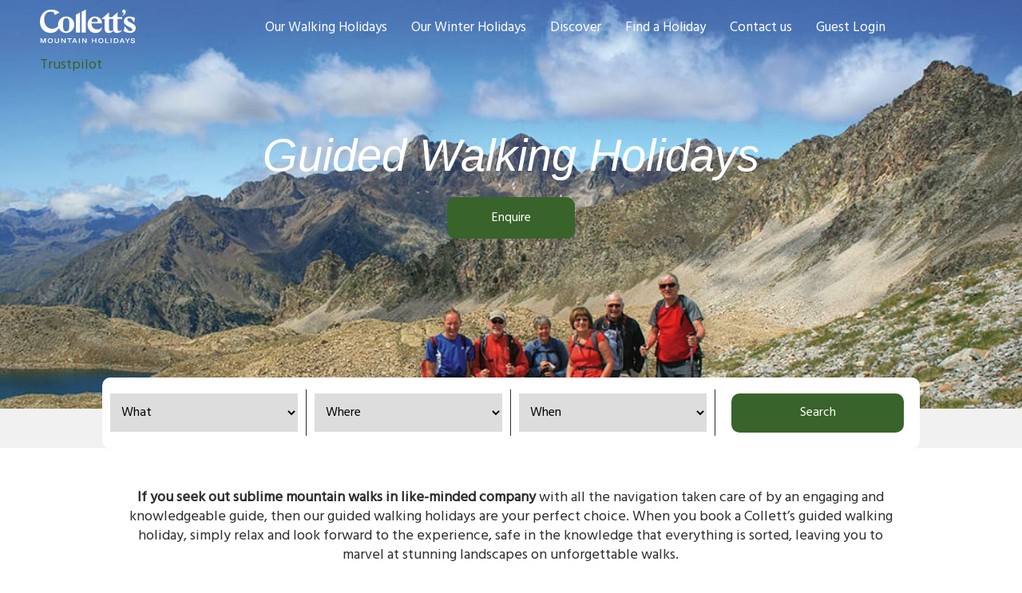

--- FILE ---
content_type: text/html; charset=UTF-8
request_url: https://www.colletts.co.uk/holiday-style/guided-walking-holidays/
body_size: 37894
content:
<!doctype html><html lang="en-GB" prefix="og: https://ogp.me/ns#" class="no-js"><head><script data-no-optimize="1">var litespeed_docref=sessionStorage.getItem("litespeed_docref");litespeed_docref&&(Object.defineProperty(document,"referrer",{get:function(){return litespeed_docref}}),sessionStorage.removeItem("litespeed_docref"));</script> <meta charset="utf-8"><meta http-equiv="X-UA-Compatible" content="IE=edge"><meta name="format-detection" content="telephone=no"><meta name="viewport" content="width=device-width,initial-scale=1.0"><meta name="application-name" content="Collett&#039;s"><link rel="apple-touch-icon" sizes="180x180" href="https://www.colletts.co.uk/wp-content/themes/colletts/build/images/favicon/apple-touch-icon.png"><link rel="icon" type="image/png" sizes="32x32" href="https://www.colletts.co.uk/wp-content/themes/colletts/build/images/favicon/favicon-32x32.png"><link rel="icon" type="image/png" sizes="16x16" href="https://www.colletts.co.uk/wp-content/themes/colletts/build/images/favicon/favicon-16x16.png"><link rel="manifest" href="https://www.colletts.co.uk/wp-content/themes/colletts/build/images/favicon/site.webmanifest"><link rel="preconnect" href="https://cdn.jsdelivr.net"><link rel="preconnect" href="https://unpkg.com"><link rel="preconnect" href="https://fonts.gstatic.com"><link rel="preconnect" href="https://js-eu1.hsforms.net"><link data-asynced="1" as="style" onload="this.onload=null;this.rel='stylesheet'"  href="https://cdn.jsdelivr.net/npm/bootstrap@5.0.2/dist/css/bootstrap.min.css" rel="preload" integrity="sha384-EVSTQN3/azprG1Anm3QDgpJLIm9Nao0Yz1ztcQTwFspd3yD65VohhpuuCOmLASjC" crossorigin="anonymous"> <script type="litespeed/javascript" data-src="https://cdn.jsdelivr.net/npm/bootstrap@5.0.2/dist/js/bootstrap.bundle.min.js" integrity="sha384-MrcW6ZMFYlzcLA8Nl+NtUVF0sA7MsXsP1UyJoMp4YLEuNSfAP+JcXn/tWtIaxVXM" crossorigin="anonymous"></script> <link data-asynced="1" as="style" onload="this.onload=null;this.rel='stylesheet'"  rel="preload" href="https://unpkg.com/aos@next/dist/aos.css" /><!--[if lte IE 8]> <script charset="utf-8" type="text/javascript" src="//js-eu1.hsforms.net/forms/v2-legacy.js"></script> <![endif]--> <script charset="utf-8" type="litespeed/javascript" data-src="//js-eu1.hsforms.net/forms/v2.js"></script> <title>Guided Walking Holidays | Hikes with Guides | Collett&#039;s</title><meta name="description" content="Discover the scenic beauty of Europe with our guided walking holidays. Our guides offer unrivelled knowldege of the local area fo an immersive experience."/><meta name="robots" content="follow, index, max-snippet:-1, max-video-preview:-1, max-image-preview:large"/><link rel="canonical" href="https://www.colletts.co.uk/holiday-style/guided-walking-holidays/" /><meta property="og:locale" content="en_GB" /><meta property="og:type" content="article" /><meta property="og:title" content="Guided Walking Holidays | Hikes with Guides | Collett&#039;s" /><meta property="og:description" content="Discover the scenic beauty of Europe with our guided walking holidays. Our guides offer unrivelled knowldege of the local area fo an immersive experience." /><meta property="og:url" content="https://www.colletts.co.uk/holiday-style/guided-walking-holidays/" /><meta property="og:site_name" content="Collett\&#039;s Mountain Holidays" /><meta property="article:publisher" content="https://www.facebook.com/CollettsMountainHolidays/" /><meta property="og:updated_time" content="2026-01-26T14:21:26+00:00" /><meta property="article:published_time" content="2024-01-26T15:50:58+00:00" /><meta property="article:modified_time" content="2026-01-26T14:21:26+00:00" /><meta name="twitter:card" content="summary_large_image" /><meta name="twitter:title" content="Guided Walking Holidays | Hikes with Guides | Collett&#039;s" /><meta name="twitter:description" content="Discover the scenic beauty of Europe with our guided walking holidays. Our guides offer unrivelled knowldege of the local area fo an immersive experience." /><meta name="twitter:site" content="@colletts" /><meta name="twitter:creator" content="@colletts" /> <script type="application/ld+json" class="rank-math-schema">{"@context":"https://schema.org","@graph":[{"@type":["TravelAgency","Organization"],"@id":"https://www.colletts.co.uk/#organization","name":"Collett\\'s","url":"https://www.colletts.co.uk","sameAs":["https://www.facebook.com/CollettsMountainHolidays/","https://twitter.com/colletts","https://www.instagram.com/collettsmountainholidays/","https://www.linkedin.com/company/collett%27s-mountain-holidays/","https://www.youtube.com/@collettsUK"],"openingHours":["Monday,Tuesday,Wednesday,Thursday,Friday,Saturday,Sunday 09:00-17:00"]},{"@type":"WebSite","@id":"https://www.colletts.co.uk/#website","url":"https://www.colletts.co.uk","name":"Collett\\'s Mountain Holidays","publisher":{"@id":"https://www.colletts.co.uk/#organization"},"inLanguage":"en-GB"},{"@type":"BreadcrumbList","@id":"https://www.colletts.co.uk/holiday-style/guided-walking-holidays/#breadcrumb","itemListElement":[{"@type":"ListItem","position":"1","item":{"@id":"https://www.colletts.co.uk","name":"Home"}},{"@type":"ListItem","position":"2","item":{"@id":"https://www.colletts.co.uk/holiday-style/guided-walking-holidays/","name":"Guided Walking Holidays"}}]},{"@type":"WebPage","@id":"https://www.colletts.co.uk/holiday-style/guided-walking-holidays/#webpage","url":"https://www.colletts.co.uk/holiday-style/guided-walking-holidays/","name":"Guided Walking Holidays | Hikes with Guides | Collett&#039;s","datePublished":"2024-01-26T15:50:58+00:00","dateModified":"2026-01-26T14:21:26+00:00","isPartOf":{"@id":"https://www.colletts.co.uk/#website"},"inLanguage":"en-GB","breadcrumb":{"@id":"https://www.colletts.co.uk/holiday-style/guided-walking-holidays/#breadcrumb"}},{"@type":"Person","@id":"https://www.colletts.co.uk/author/simon/","name":"Simon Jarrett","url":"https://www.colletts.co.uk/author/simon/","image":{"@type":"ImageObject","@id":"https://www.colletts.co.uk/wp-content/litespeed/avatar/252c0d95c92f5a0eebd0158661885c48.jpg?ver=1769004030","url":"https://www.colletts.co.uk/wp-content/litespeed/avatar/252c0d95c92f5a0eebd0158661885c48.jpg?ver=1769004030","caption":"Simon Jarrett","inLanguage":"en-GB"},"worksFor":{"@id":"https://www.colletts.co.uk/#organization"}},{"@type":"Article","headline":"Guided Walking Holidays | Hikes with Guides | Collett&#039;s","keywords":"guided walking holidays","datePublished":"2024-01-26T15:50:58+00:00","dateModified":"2026-01-26T14:21:26+00:00","author":{"@id":"https://www.colletts.co.uk/author/simon/","name":"Simon Jarrett"},"publisher":{"@id":"https://www.colletts.co.uk/#organization"},"description":"Discover the scenic beauty of Europe with our guided walking holidays. Our guides offer unrivelled knowldege of the local area fo an immersive experience.","name":"Guided Walking Holidays | Hikes with Guides | Collett&#039;s","@id":"https://www.colletts.co.uk/holiday-style/guided-walking-holidays/#richSnippet","isPartOf":{"@id":"https://www.colletts.co.uk/holiday-style/guided-walking-holidays/#webpage"},"inLanguage":"en-GB","mainEntityOfPage":{"@id":"https://www.colletts.co.uk/holiday-style/guided-walking-holidays/#webpage"}}]}</script> <link rel='dns-prefetch' href='//js-eu1.hs-scripts.com' /><link rel='dns-prefetch' href='//www.youtube.com' /><link rel="alternate" title="oEmbed (JSON)" type="application/json+oembed" href="https://www.colletts.co.uk/wp-json/oembed/1.0/embed?url=https%3A%2F%2Fwww.colletts.co.uk%2Fholiday-style%2Fguided-walking-holidays%2F" /><link rel="alternate" title="oEmbed (XML)" type="text/xml+oembed" href="https://www.colletts.co.uk/wp-json/oembed/1.0/embed?url=https%3A%2F%2Fwww.colletts.co.uk%2Fholiday-style%2Fguided-walking-holidays%2F&#038;format=xml" /><style id='wp-img-auto-sizes-contain-inline-css' type='text/css'>img:is([sizes=auto i],[sizes^="auto," i]){contain-intrinsic-size:3000px 1500px}
/*# sourceURL=wp-img-auto-sizes-contain-inline-css */</style><style id="litespeed-ccss">:root{--bs-blue:#0d6efd;--bs-indigo:#6610f2;--bs-purple:#6f42c1;--bs-pink:#d63384;--bs-red:#dc3545;--bs-orange:#fd7e14;--bs-yellow:#ffc107;--bs-green:#198754;--bs-teal:#20c997;--bs-cyan:#0dcaf0;--bs-white:#fff;--bs-gray:#6c757d;--bs-gray-dark:#343a40;--bs-primary:#0d6efd;--bs-secondary:#6c757d;--bs-success:#198754;--bs-info:#0dcaf0;--bs-warning:#ffc107;--bs-danger:#dc3545;--bs-light:#f8f9fa;--bs-dark:#212529;--bs-font-sans-serif:system-ui,-apple-system,"Segoe UI",Roboto,"Helvetica Neue",Arial,"Noto Sans","Liberation Sans",sans-serif,"Apple Color Emoji","Segoe UI Emoji","Segoe UI Symbol","Noto Color Emoji";--bs-font-monospace:SFMono-Regular,Menlo,Monaco,Consolas,"Liberation Mono","Courier New",monospace;--bs-gradient:linear-gradient(180deg,rgba(255,255,255,.15),rgba(255,255,255,0))}*,:after,:before{box-sizing:border-box}@media (prefers-reduced-motion:no-preference){:root{scroll-behavior:smooth}}body{margin:0;font-family:var(--bs-font-sans-serif);font-size:1rem;font-weight:400;line-height:1.5;color:#212529;background-color:#fff;-webkit-text-size-adjust:100%}h1,h3,h4{margin-top:0;margin-bottom:.5rem;font-weight:500;line-height:1.2}h1{font-size:calc(1.375rem + 1.5vw)}@media (min-width:1200px){h1{font-size:2.5rem}}h3{font-size:calc(1.3rem + .6vw)}@media (min-width:1200px){h3{font-size:1.75rem}}h4{font-size:calc(1.275rem + .3vw)}@media (min-width:1200px){h4{font-size:1.5rem}}p{margin-top:0;margin-bottom:1rem}ul{padding-left:2rem}ul{margin-top:0;margin-bottom:1rem}ul ul{margin-bottom:0}a{color:#0d6efd;text-decoration:underline}img,svg{vertical-align:middle}label{display:inline-block}button{border-radius:0}button,input,select{margin:0;font-family:inherit;font-size:inherit;line-height:inherit}button,select{text-transform:none}select{word-wrap:normal}[type=button],[type=submit],button{-webkit-appearance:button}::-moz-focus-inner{padding:0;border-style:none}::-webkit-datetime-edit-day-field,::-webkit-datetime-edit-fields-wrapper,::-webkit-datetime-edit-hour-field,::-webkit-datetime-edit-minute,::-webkit-datetime-edit-month-field,::-webkit-datetime-edit-text,::-webkit-datetime-edit-year-field{padding:0}::-webkit-inner-spin-button{height:auto}::-webkit-search-decoration{-webkit-appearance:none}::-webkit-color-swatch-wrapper{padding:0}::file-selector-button{font:inherit}::-webkit-file-upload-button{font:inherit;-webkit-appearance:button}.container{width:100%;padding-right:var(--bs-gutter-x,.75rem);padding-left:var(--bs-gutter-x,.75rem);margin-right:auto;margin-left:auto}@media (min-width:576px){.container{max-width:540px}}@media (min-width:768px){.container{max-width:720px}}@media (min-width:992px){.container{max-width:960px}}@media (min-width:1200px){.container{max-width:1140px}}@media (min-width:1400px){.container{max-width:1320px}}.row{--bs-gutter-x:1.5rem;--bs-gutter-y:0;display:flex;flex-wrap:wrap;margin-top:calc(var(--bs-gutter-y)*-1);margin-right:calc(var(--bs-gutter-x)*-.5);margin-left:calc(var(--bs-gutter-x)*-.5)}.row>*{flex-shrink:0;width:100%;max-width:100%;padding-right:calc(var(--bs-gutter-x)*.5);padding-left:calc(var(--bs-gutter-x)*.5);margin-top:var(--bs-gutter-y)}@media (min-width:768px){.col-md-10{flex:0 0 auto;width:83.33333333%}.col-md-12{flex:0 0 auto;width:100%}.offset-md-1{margin-left:8.33333333%}}.fade:not(.show){opacity:0}.btn-close{box-sizing:content-box;width:1em;height:1em;padding:.25em;color:#000;background:transparent url("data:image/svg+xml,%3csvg xmlns='http://www.w3.org/2000/svg' viewBox='0 0 16 16' fill='%23000'%3e%3cpath d='M.293.293a1 1 0 011.414 0L8 6.586 14.293.293a1 1 0 111.414 1.414L9.414 8l6.293 6.293a1 1 0 01-1.414 1.414L8 9.414l-6.293 6.293a1 1 0 01-1.414-1.414L6.586 8 .293 1.707a1 1 0 010-1.414z'/%3e%3c/svg%3e") center/1em auto no-repeat;border:0;border-radius:.25rem;opacity:.5}.modal{position:fixed;top:0;left:0;z-index:1060;display:none;width:100%;height:100%;overflow-x:hidden;overflow-y:auto;outline:0}.modal-dialog{position:relative;width:auto;margin:.5rem}.modal.fade .modal-dialog{transform:translate(0,-50px)}.modal-dialog-scrollable{height:calc(100% - 1rem)}.modal-dialog-scrollable .modal-content{max-height:100%;overflow:hidden}.modal-dialog-scrollable .modal-body{overflow-y:auto}.modal-dialog-centered{display:flex;align-items:center;min-height:calc(100% - 1rem)}.modal-content{position:relative;display:flex;flex-direction:column;width:100%;background-color:#fff;background-clip:padding-box;border:1px solid rgba(0,0,0,.2);border-radius:.3rem;outline:0}.modal-header{display:flex;flex-shrink:0;align-items:center;justify-content:space-between;padding:1rem;border-bottom:1px solid #dee2e6;border-top-left-radius:calc(.3rem - 1px);border-top-right-radius:calc(.3rem - 1px)}.modal-header .btn-close{padding:.5rem;margin:-.5rem -.5rem -.5rem auto}.modal-title{margin-bottom:0;line-height:1.5}.modal-body{position:relative;flex:1 1 auto;padding:1rem}@media (min-width:576px){.modal-dialog{max-width:500px;margin:1.75rem auto}.modal-dialog-scrollable{height:calc(100% - 3.5rem)}.modal-dialog-centered{min-height:calc(100% - 3.5rem)}}.d-block{display:block!important}.w-100{width:100%!important}html{line-height:1.15;-ms-text-size-adjust:100%;-webkit-text-size-adjust:100%}body{margin:0}header,nav{display:block}h1{font-size:2em;margin:.67em 0}main{display:block}a{background-color:transparent;-webkit-text-decoration-skip:objects}img{border-style:none}svg:not(:root){overflow:hidden}button,input,select{font-family:sans-serif;font-size:100%;line-height:1.15;margin:0}button,input{overflow:visible}button,select{text-transform:none}button,html [type=button],[type=submit]{-webkit-appearance:button}button::-moz-focus-inner,[type=button]::-moz-focus-inner,[type=submit]::-moz-focus-inner{border-style:none;padding:0}button:-moz-focusring,[type=button]:-moz-focusring,[type=submit]:-moz-focusring{outline:1px dotted ButtonText}::-webkit-file-upload-button{-webkit-appearance:button;font:inherit}h1{font-family:"ivymode",sans-serif;font-size:28px;line-height:115%;font-weight:300!important}@media only screen and (min-width:768px){h1{font-size:56px}}@media only screen and (min-width:992px){h1{font-size:56px}}h3{font-family:"ivymode",sans-serif;font-size:19px;line-height:135%;font-weight:300!important;margin:0 0 20px}@media only screen and (min-width:768px){h3{font-size:22px}}h4{font-family:"ivymode",sans-serif;font-size:22px;line-height:115%;font-weight:300!important}@media only screen and (min-width:768px){h4{font-size:30px}}.t-h5{font-family:"ivymode",sans-serif;font-size:22px;line-height:115%;font-weight:300!important}@media only screen and (min-width:768px){.t-h5{font-size:20px}}body{font-family:"Hind",sans-serif;font-weight:400;font-size:16px;line-height:135%}@media only screen and (min-width:768px){body{font-size:18px}}.modal-form .modal-dialog label{font-family:"Hind",sans-serif;font-size:15px;line-height:115%;font-weight:400}@media only screen and (min-width:768px){.modal-form .modal-dialog label{font-size:15px}}@media only screen and (min-width:1400px){.modal-form .modal-dialog label{font-size:15px}}html{box-sizing:border-box;text-size-adjust:none;text-rendering:optimizeLegibility;-webkit-font-smoothing:antialiased;font-size:1em;width:100%;height:100%}html.no-js [data-aos]{opacity:1!important;transform:none!important}body{color:#2d2d2d;font-family:"Hind",sans-serif;padding:0;margin:0;overflow-x:hidden;width:100%;height:100%;background-color:#fff}*,*:before,*:after{box-sizing:inherit}@media (min-width:1200px){.container{max-width:1530px;padding-left:50px;padding-right:50px}}button{appearance:none;outline:none;background-color:transparent;border:0;margin:0;padding:0;line-height:normal;letter-spacing:.1em}h1,h3,h4{word-break:break-word;font-weight:400;margin:0 0 20px;letter-spacing:0}a{color:#38632a;text-decoration:none;padding:0}.current-menu-item a{border-color:inherit}p,ul,li{margin:0 0 20px}ul{padding:0 0 0 20px;margin:20px 0}ul li{margin:10px 0}.logo{border:0!important}.cta{border-radius:10px;line-height:100%;letter-spacing:0;display:inline-block;text-align:center;padding:10px 16px 8px;font-size:16px;line-height:20px;border:1px solid #38632a;background-color:#38632a;color:#fff;font-family:"Hind",sans-serif}.cta.theme-white{border:1px solid #38632a;background-color:#38632a;color:#fff}.cta.theme-product-white{border:1px solid #838293;background-color:#838293;color:#fff}.cta.theme-product-white.alt{background-color:#38632a;border:1px solid #38632a;color:#fff}#menu-bg{position:fixed;z-index:4;display:none;top:0;left:0;height:100%;width:100%;background-color:#000;opacity:.7}#discover-overview{display:none}@media only screen and (min-width:992px){#discover-overview{display:block}}.c-header{position:fixed;top:0;width:100%;z-index:100;height:70px}.c-header .header-wrapper{position:relative}.c-header .header-wrapper .logo{position:absolute;left:0;top:12px;display:block;margin:0;width:120px;z-index:2}.c-header .header-wrapper .logo svg{width:100%}.nav-main-navigation{margin:0;display:none}@media only screen and (min-width:992px){.nav-main-navigation{display:block}}.nav-main-navigation>ul{margin:0 auto;width:100%;list-style:none;padding:0 0 0 160px;position:relative;-webkit-box-sizing:border-box;-moz-box-sizing:border-box;box-sizing:border-box;display:flex;justify-content:center}.nav-main-navigation>ul:before,.nav-main-navigation>ul:after{content:"";display:table}.nav-main-navigation>ul:after{clear:both}.nav-main-navigation>ul>li{float:left;padding:0;margin:0}.nav-main-navigation>ul>li a{text-decoration:none;height:70px;display:flex;align-items:center;justify-content:center;padding:0;margin:0;color:#fff;font-size:17px}@media only screen and (min-width:768px){.nav-main-navigation>ul>li a{margin:0 5px;padding:0}}@media only screen and (min-width:992px){.nav-main-navigation>ul>li a{margin:0 10px;padding:0}}@media (min-width:1200px){.nav-main-navigation>ul>li a{margin:0 15px;padding:0}}.nav-main-navigation>ul>li>ul{display:none;width:100%;background:#e4e9f2;padding:20px;position:absolute;z-index:99;left:0;margin:0;list-style:none;-webkit-box-sizing:border-box;-moz-box-sizing:border-box;box-sizing:border-box}.nav-main-navigation>ul>li>ul:before,.nav-main-navigation>ul>li>ul:after{content:"";display:table}.nav-main-navigation>ul>li>ul:after{clear:both}.nav-main-navigation>ul>li>ul>li{margin:0;padding-bottom:0;list-style:none;width:25%;background:0 0;float:left}.nav-main-navigation>ul>li>ul>li a{font-size:17px;padding:7px 0;width:100%;display:block;border-bottom:1px solid #2d2d2d;height:auto;color:#2d2d2d;font-family:"ivymode",sans-serif;line-height:115%;font-weight:300}.nav-main-navigation>ul>li>ul>li>ul{display:block;padding:20px 0 0;margin:0;list-style:none;-webkit-box-sizing:border-box;-moz-box-sizing:border-box;box-sizing:border-box}.nav-main-navigation>ul>li>ul>li>ul:before,.nav-main-navigation>ul>li>ul>li>ul:after{content:"";display:table}.nav-main-navigation>ul>li>ul>li>ul:after{clear:both}.nav-main-navigation>ul>li>ul>li>ul>li{float:left;width:100%;padding:0;margin:0;font-size:.8em}.nav-main-navigation>ul>li>ul>li>ul>li a{border:0;color:#2d2d2d}.nav-main-navigation>ul>li.discover>ul{width:100%;padding:20px;background:#e4e9f2;position:absolute;z-index:99;left:0;margin:0;list-style:none;-webkit-box-sizing:border-box;-moz-box-sizing:border-box;box-sizing:border-box}.nav-main-navigation>ul>li.discover>ul:before,.nav-main-navigation>ul>li.discover>ul:after{content:"";display:table}.nav-main-navigation>ul>li.discover>ul:after{clear:both}.nav-main-navigation>ul>li.discover>ul>li{margin:0;padding-bottom:0;list-style:none;background:0 0;float:left}.nav-main-navigation>ul>li.discover>ul>li a{width:calc(100% - 10px);display:block;height:auto;margin:0;color:#2d2d2d}.nav-main-navigation>ul>li.discover>ul>li>ul{display:block;padding:20px 0 0;margin:0;list-style:none;-webkit-box-sizing:border-box;-moz-box-sizing:border-box;box-sizing:border-box}.nav-main-navigation>ul>li.discover>ul>li>ul:before,.nav-main-navigation>ul>li.discover>ul>li>ul:after{content:"";display:table}.nav-main-navigation>ul>li.discover>ul>li>ul:after{clear:both}.nav-main-navigation>ul>li.discover>ul>li>ul>li{float:left;width:100%;padding:0;margin:0;font-size:.8em}.nav-main-navigation>ul>li.discover>ul>li>ul>li a{border:0;color:#2d2d2d}#rmp-container-52480{background-color:#38632a!important}#rmp_menu_trigger-52480{top:5px!important;right:10px!important;background:0 0!important}#rmp-menu-wrap-52480 .rmp-menu-current-item .rmp-menu-item-link{background-color:#38632a!important;text-decoration:underline}.c-section{width:100%;padding:30px 0}@media only screen and (min-width:768px){.c-section{padding:30px 0}}@media (min-width:992px) and (min-height:720px){.c-section{padding:50px 0}}.c-section .wrapper{width:100%;max-width:1400px}.c-section.theme-white{background-color:#fff}.c-section.theme-grey_light{background-color:#f1f1f1;color:#2d2d2d}.modal{z-index:1000000}.c-section--banner{padding:0;position:relative;height:280px;display:flex;align-items:center;justify-content:center;clip-path:inset(0)}@media only screen and (min-width:768px){.c-section--banner{min-height:300px;height:78vh}}.c-section--banner .product-inner{z-index:2;text-align:center;color:#fff;max-width:1000px}.c-section--banner .product-inner h1{font-style:italic}.c-section--banner .product-inner .cta-container{margin-top:20px}.c-section--banner .product-inner .cta-container .cta{margin:0 10px;padding:15px 40px;min-width:160px}.c-section--banner .banner-bg-image{position:absolute;top:0;right:0;width:100%;height:100%;width:100%;opacity:1;margin-bottom:0;background-size:cover;background-attachment:fixed;background-position:center -150px;z-index:1;background-position:center center!important}@media screen and (max-width:991px){.c-section--banner .banner-bg-image{background-attachment:inherit}}.c-section--banner .title{z-index:2;color:#fff;text-align:center;max-width:800px;margin:0 auto}.c-section--banner .experience-search{position:absolute;bottom:0;z-index:2;width:80%;max-width:1300px;background-color:#fff;border-radius:10px;display:none}@media only screen and (min-width:768px){.c-section--banner .experience-search{display:block}}.c-section--banner .experience-search ul{display:flex;flex-direction:row;flex-wrap:wrap;align-items:center;justify-content:center;padding:15px 0;list-style:none}.c-section--banner .experience-search ul li{width:25%;position:relative;border-right:1px solid #2d2d2d;padding:5px 0}.c-section--banner .experience-search ul li label{width:100%;padding:0 10px}.c-section--banner .experience-search ul li label select{width:100%;border:0;padding:10px;display:block;outline:none!important;font-family:"Hind",sans-serif;font-weight:400;font-size:16px;line-height:135%;min-width:0}.c-section--banner .experience-search ul li input{margin:0 20px;display:block;color:#fff;background-color:#38632a;border-radius:10px;border:0;padding:14px 30px;width:calc(100% - 40px);font-family:"Hind",sans-serif;font-weight:400;font-size:16px;line-height:135%}.c-section--banner .experience-search ul li:last-child{border:0}@media only screen and (min-width:768px){.c-section--banner.search{padding-bottom:100px}}.c-section--banner.search .banner-bg-image{height:100%}@media only screen and (min-width:768px){.c-section--banner.search .banner-bg-image{height:calc(100% - 50px)}}.experience-search-wrapper{display:none;position:fixed;top:-300px;width:100%;z-index:99;padding:0;align-items:center;justify-content:center;height:65px!important;background-color:#38632a}@media only screen and (min-width:768px){.experience-search-wrapper{display:flex}}.experience-search-wrapper .experience-search{position:relative;bottom:0;z-index:2;width:80%;max-width:1300px;background-color:#fff;border-radius:10px;display:none}@media only screen and (min-width:768px){.experience-search-wrapper .experience-search{display:block}}.experience-search-wrapper .experience-search ul{display:flex;flex-direction:row;flex-wrap:wrap;align-items:center;justify-content:center;padding:0;list-style:none}.experience-search-wrapper .experience-search ul li{width:25%;position:relative;border-right:1px solid #2d2d2d;padding:0}.experience-search-wrapper .experience-search ul li label{width:100%;padding:0 10px}.experience-search-wrapper .experience-search ul li label select{width:100%;border:0;padding:10px;display:block;outline:none!important;font-family:"Hind",sans-serif;font-weight:400;font-size:16px;line-height:135%;min-width:0}.experience-search-wrapper .experience-search ul li input{margin:0 20px;display:block;color:#fff;background-color:#38632a;border-radius:10px;border:0;padding:5px 0;width:calc(100% - 40px);font-family:"Hind",sans-serif;font-weight:400;font-size:16px;line-height:135%}.experience-search-wrapper .experience-search ul li:last-child{border:0}.experience-search-mobile ul{display:flex;flex-direction:row;flex-wrap:wrap;align-items:center;justify-content:center;padding:15px 0;list-style:none}.experience-search-mobile ul li{width:100%;position:relative}.experience-search-mobile ul li label{width:100%;padding:0}.experience-search-mobile ul li label select{width:100%;border:1px solid #000;padding:10px;display:block;outline:none!important;font-family:"Hind",sans-serif;font-weight:400;font-size:16px;line-height:135%;min-width:0}.experience-search-mobile ul li input{margin:0 20px;display:block;color:#fff;background-color:#38632a;border-radius:10px;border:0;padding:14px 30px;width:calc(100% - 40px);font-family:"Hind",sans-serif;font-weight:400;font-size:16px;line-height:135%}.experience-search-mobile ul li.sf-field-submit input{border-radius:3px;margin:0;width:100%;background-color:#38632a}.holiday-selector{display:block;position:fixed;bottom:-54px;left:0;width:100%;z-index:7;background-color:#e4e9f2;bottom:0}@media only screen and (min-width:768px){.holiday-selector{display:none}}.holiday-selector .c-section{padding:0}.holiday-selector .c-section .submenu-cta-wrapper{display:flex;list-style:none;padding:5px 0;margin:5px 0;align-items:center;justify-content:center;gap:20px}.holiday-selector .c-section .submenu-cta-wrapper span{min-width:160px}.c-section--content{position:relative;overflow:hidden}.c-section--content .b-content .content-wrapper{text-align:center}.c-section--content-breakout .b-content-breakout .content-container img.mobile-version{display:block;border-radius:10px;margin-bottom:20px}@media only screen and (min-width:768px){.c-section--content-breakout .b-content-breakout .content-container img.mobile-version{display:none!important;margin:0}}#newsletterModal{position:fixed;right:20px;bottom:20px;padding:15px;background-color:#38632a;color:#fff;border-radius:10px;z-index:102;display:none;width:330px;overflow-y:auto;max-height:80%}#newsletterModal .newsletter-modal-close{display:inline-block;float:right;margin-bottom:10px}#newsletterModalBG{position:fixed;top:0;left:0;width:100%;height:100%;background-color:#000;opacity:.4;z-index:101;display:none}.searchandfilter ul li{display:inline-block!important;margin:0 10px 0 0!important}@media only screen and (min-width:768px){.searchandfilter ul li{display:block!important;margin:0!important}}.modal-form .modal-dialog{max-width:90%}.modal-form .modal-dialog .modal-header{padding:15px 40px}.modal-form .modal-dialog .modal-body{padding:15px 40px}.modal-form .modal-dialog input{background:#fff;border:1px solid #b7ae9f;border-radius:3px}.modal-form .modal-dialog input::-webkit-input-placeholder{color:#2d2d2d}.modal-form .modal-dialog input::-moz-placeholder{color:#2d2d2d;opacity:1}.modal-form .modal-dialog input:-ms-input-placeholder{color:#2d2d2d}ul{box-sizing:border-box}:root{--wp--preset--font-size--normal:16px;--wp--preset--font-size--huge:42px}:root{--wp--preset--aspect-ratio--square:1;--wp--preset--aspect-ratio--4-3:4/3;--wp--preset--aspect-ratio--3-4:3/4;--wp--preset--aspect-ratio--3-2:3/2;--wp--preset--aspect-ratio--2-3:2/3;--wp--preset--aspect-ratio--16-9:16/9;--wp--preset--aspect-ratio--9-16:9/16;--wp--preset--color--black:#000;--wp--preset--color--cyan-bluish-gray:#abb8c3;--wp--preset--color--white:#fff;--wp--preset--color--pale-pink:#f78da7;--wp--preset--color--vivid-red:#cf2e2e;--wp--preset--color--luminous-vivid-orange:#ff6900;--wp--preset--color--luminous-vivid-amber:#fcb900;--wp--preset--color--light-green-cyan:#7bdcb5;--wp--preset--color--vivid-green-cyan:#00d084;--wp--preset--color--pale-cyan-blue:#8ed1fc;--wp--preset--color--vivid-cyan-blue:#0693e3;--wp--preset--color--vivid-purple:#9b51e0;--wp--preset--gradient--vivid-cyan-blue-to-vivid-purple:linear-gradient(135deg,rgba(6,147,227,1) 0%,#9b51e0 100%);--wp--preset--gradient--light-green-cyan-to-vivid-green-cyan:linear-gradient(135deg,#7adcb4 0%,#00d082 100%);--wp--preset--gradient--luminous-vivid-amber-to-luminous-vivid-orange:linear-gradient(135deg,rgba(252,185,0,1) 0%,rgba(255,105,0,1) 100%);--wp--preset--gradient--luminous-vivid-orange-to-vivid-red:linear-gradient(135deg,rgba(255,105,0,1) 0%,#cf2e2e 100%);--wp--preset--gradient--very-light-gray-to-cyan-bluish-gray:linear-gradient(135deg,#eee 0%,#a9b8c3 100%);--wp--preset--gradient--cool-to-warm-spectrum:linear-gradient(135deg,#4aeadc 0%,#9778d1 20%,#cf2aba 40%,#ee2c82 60%,#fb6962 80%,#fef84c 100%);--wp--preset--gradient--blush-light-purple:linear-gradient(135deg,#ffceec 0%,#9896f0 100%);--wp--preset--gradient--blush-bordeaux:linear-gradient(135deg,#fecda5 0%,#fe2d2d 50%,#6b003e 100%);--wp--preset--gradient--luminous-dusk:linear-gradient(135deg,#ffcb70 0%,#c751c0 50%,#4158d0 100%);--wp--preset--gradient--pale-ocean:linear-gradient(135deg,#fff5cb 0%,#b6e3d4 50%,#33a7b5 100%);--wp--preset--gradient--electric-grass:linear-gradient(135deg,#caf880 0%,#71ce7e 100%);--wp--preset--gradient--midnight:linear-gradient(135deg,#020381 0%,#2874fc 100%);--wp--preset--font-size--small:13px;--wp--preset--font-size--medium:20px;--wp--preset--font-size--large:36px;--wp--preset--font-size--x-large:42px;--wp--preset--font-family--inter:"Inter",sans-serif;--wp--preset--font-family--cardo:Cardo;--wp--preset--spacing--20:.44rem;--wp--preset--spacing--30:.67rem;--wp--preset--spacing--40:1rem;--wp--preset--spacing--50:1.5rem;--wp--preset--spacing--60:2.25rem;--wp--preset--spacing--70:3.38rem;--wp--preset--spacing--80:5.06rem;--wp--preset--shadow--natural:6px 6px 9px rgba(0,0,0,.2);--wp--preset--shadow--deep:12px 12px 50px rgba(0,0,0,.4);--wp--preset--shadow--sharp:6px 6px 0px rgba(0,0,0,.2);--wp--preset--shadow--outlined:6px 6px 0px -3px rgba(255,255,255,1),6px 6px rgba(0,0,0,1);--wp--preset--shadow--crisp:6px 6px 0px rgba(0,0,0,1)}#rmp_menu_trigger-52480{width:55px;height:55px;position:fixed;top:15px;border-radius:5px;display:none;text-decoration:none;right:5%;background:#1d4354}#rmp_menu_trigger-52480 .rmp-trigger-box{width:25px;color:#fff}#rmp_menu_trigger-52480 .responsive-menu-pro-inner{display:block}#rmp_menu_trigger-52480 .responsive-menu-pro-inner,#rmp_menu_trigger-52480 .responsive-menu-pro-inner:before,#rmp_menu_trigger-52480 .responsive-menu-pro-inner:after{width:25px;height:3px;background-color:#fff;border-radius:4px;position:absolute}@media screen and (max-width:991px){#rmp_menu_trigger-52480{display:block}#rmp-container-52480{position:fixed;top:0;margin:0;overflow:auto;display:block;width:100%;max-width:400px;min-width:320px;background-color:#1d4354;background-image:url("");height:100%;right:0;padding-top:0;padding-left:0;padding-bottom:0;padding-right:0}#rmp-menu-wrap-52480{padding-top:80px;padding-left:0;padding-bottom:0;padding-right:0;background-color:#38632a}#rmp-menu-wrap-52480 .rmp-menu,#rmp-menu-wrap-52480 .rmp-submenu{width:100%;box-sizing:border-box;margin:0;padding:0}#rmp-menu-wrap-52480 .rmp-submenu-depth-1 .rmp-menu-item-link{padding-left:10%}#rmp-menu-wrap-52480 .rmp-submenu-depth-2 .rmp-menu-item-link{padding-left:15%}#rmp-menu-wrap-52480 .rmp-submenu-depth-3 .rmp-menu-item-link{padding-left:20%}#rmp-menu-wrap-52480 .rmp-menu-item{width:100%;list-style:none;margin:0}#rmp-menu-wrap-52480 .rmp-menu-item-link{height:40px;line-height:40px;font-size:15px;border-bottom:0 solid #1d4354;font-family:inherit;color:#fff;text-align:left;background-color:inherit;font-weight:400;letter-spacing:0px;display:block;box-sizing:border-box;width:100%;text-decoration:none;position:relative;overflow:hidden;padding:0 5%;padding-right:70px}#rmp-menu-wrap-52480 .rmp-menu-item-link:after,#rmp-menu-wrap-52480 .rmp-menu-item-link:before{display:none}#rmp-menu-wrap-52480 .rmp-menu-current-item .rmp-menu-item-link{color:#fff;border-color:#1d4354;background-color:#81d742}#rmp-menu-wrap-52480 .rmp-menu-subarrow{position:absolute;top:0;bottom:0;text-align:center;overflow:hidden;background-size:cover;overflow:hidden;right:0;border-left-style:solid;border-left-color:#1d4354;border-left-width:0;height:60px;width:60px;color:#fff;background-color:inherit}#rmp-menu-wrap-52480 .rmp-submenu{display:none}#rmp-menu-wrap-52480 .rmp-submenu .rmp-menu-item-link{height:40px;line-height:40px;letter-spacing:0px;font-size:13px;border-bottom:0 solid #1d4354;font-family:inherit;font-weight:400;color:#fff;text-align:left;background-color:inherit}#rmp-menu-wrap-52480 .rmp-submenu .rmp-menu-current-item .rmp-menu-item-link{color:#fff;border-color:#1d4354;background-color:inherit}}.rmp-container{display:none;visibility:visible;padding:0;z-index:99998}.rmp-container.rmp-slide-right{transform:translateX(100%);-ms-transform:translateX(100%);-webkit-transform:translateX(100%);-moz-transform:translateX(100%)}.rmp-container::-webkit-scrollbar{width:0}.rmp-container ::-webkit-scrollbar-track{box-shadow:inset 0 0 5px transparent}.rmp-container ::-webkit-scrollbar-thumb{background:0 0}.rmp-container .rmp-menu-wrap .rmp-menu{border-radius:0;box-shadow:none;background:0 0;border:0;bottom:auto;box-sizing:border-box;clip:auto;color:#666;display:block;float:none;font-family:inherit;font-size:14px;height:auto;left:auto;line-height:1.7;list-style-type:none;margin:0;min-height:auto;max-height:none;opacity:1;outline:none;overflow:visible;padding:0;position:relative;right:auto;text-align:left;text-decoration:none;text-indent:0;text-transform:none;transform:none;top:auto;visibility:inherit;width:auto;word-wrap:break-word;white-space:normal}button.rmp_menu_trigger{z-index:999999;overflow:hidden;outline:none;border:0;display:none;margin:0;padding:0}button.rmp_menu_trigger .responsive-menu-pro-inner:before,button.rmp_menu_trigger .responsive-menu-pro-inner:after{content:"";display:block}button.rmp_menu_trigger .responsive-menu-pro-inner:before{top:10px}button.rmp_menu_trigger .responsive-menu-pro-inner:after{bottom:10px}button.rmp_menu_trigger .rmp-trigger-box{width:40px;display:inline-block;position:relative;vertical-align:super}.searchandfilter ul{display:block;margin-top:0;margin-bottom:0}.searchandfilter ul li{list-style:none;display:block;padding:10px 0;margin:0}.searchandfilter label{display:inline-block;margin:0;padding:0}.searchandfilter select.sf-input-select{min-width:170px}:root{--swiper-theme-color:#007aff}:host{position:relative;display:block;margin-left:auto;margin-right:auto;z-index:1}:root{--swiper-navigation-size:44px}@media screen and (max-width:783px)#heateor_sss_sharing_more_providers .filter input.search{border:1px solid #ccc;width:92.8%}.cls-1{fill:#fff}.cls-1{fill:#fff}</style><link rel="preload" data-asynced="1" data-optimized="2" as="style" onload="this.onload=null;this.rel='stylesheet'" href="https://www.colletts.co.uk/wp-content/litespeed/ucss/261a1bf09ae20804254ea432c2a312ef.css?ver=48ff4" /><script data-optimized="1" type="litespeed/javascript" data-src="https://www.colletts.co.uk/wp-content/plugins/litespeed-cache/assets/js/css_async.min.js"></script> <style id='global-styles-inline-css' type='text/css'>:root{--wp--preset--aspect-ratio--square: 1;--wp--preset--aspect-ratio--4-3: 4/3;--wp--preset--aspect-ratio--3-4: 3/4;--wp--preset--aspect-ratio--3-2: 3/2;--wp--preset--aspect-ratio--2-3: 2/3;--wp--preset--aspect-ratio--16-9: 16/9;--wp--preset--aspect-ratio--9-16: 9/16;--wp--preset--color--black: #000000;--wp--preset--color--cyan-bluish-gray: #abb8c3;--wp--preset--color--white: #ffffff;--wp--preset--color--pale-pink: #f78da7;--wp--preset--color--vivid-red: #cf2e2e;--wp--preset--color--luminous-vivid-orange: #ff6900;--wp--preset--color--luminous-vivid-amber: #fcb900;--wp--preset--color--light-green-cyan: #7bdcb5;--wp--preset--color--vivid-green-cyan: #00d084;--wp--preset--color--pale-cyan-blue: #8ed1fc;--wp--preset--color--vivid-cyan-blue: #0693e3;--wp--preset--color--vivid-purple: #9b51e0;--wp--preset--gradient--vivid-cyan-blue-to-vivid-purple: linear-gradient(135deg,rgb(6,147,227) 0%,rgb(155,81,224) 100%);--wp--preset--gradient--light-green-cyan-to-vivid-green-cyan: linear-gradient(135deg,rgb(122,220,180) 0%,rgb(0,208,130) 100%);--wp--preset--gradient--luminous-vivid-amber-to-luminous-vivid-orange: linear-gradient(135deg,rgb(252,185,0) 0%,rgb(255,105,0) 100%);--wp--preset--gradient--luminous-vivid-orange-to-vivid-red: linear-gradient(135deg,rgb(255,105,0) 0%,rgb(207,46,46) 100%);--wp--preset--gradient--very-light-gray-to-cyan-bluish-gray: linear-gradient(135deg,rgb(238,238,238) 0%,rgb(169,184,195) 100%);--wp--preset--gradient--cool-to-warm-spectrum: linear-gradient(135deg,rgb(74,234,220) 0%,rgb(151,120,209) 20%,rgb(207,42,186) 40%,rgb(238,44,130) 60%,rgb(251,105,98) 80%,rgb(254,248,76) 100%);--wp--preset--gradient--blush-light-purple: linear-gradient(135deg,rgb(255,206,236) 0%,rgb(152,150,240) 100%);--wp--preset--gradient--blush-bordeaux: linear-gradient(135deg,rgb(254,205,165) 0%,rgb(254,45,45) 50%,rgb(107,0,62) 100%);--wp--preset--gradient--luminous-dusk: linear-gradient(135deg,rgb(255,203,112) 0%,rgb(199,81,192) 50%,rgb(65,88,208) 100%);--wp--preset--gradient--pale-ocean: linear-gradient(135deg,rgb(255,245,203) 0%,rgb(182,227,212) 50%,rgb(51,167,181) 100%);--wp--preset--gradient--electric-grass: linear-gradient(135deg,rgb(202,248,128) 0%,rgb(113,206,126) 100%);--wp--preset--gradient--midnight: linear-gradient(135deg,rgb(2,3,129) 0%,rgb(40,116,252) 100%);--wp--preset--font-size--small: 13px;--wp--preset--font-size--medium: 20px;--wp--preset--font-size--large: 36px;--wp--preset--font-size--x-large: 42px;--wp--preset--spacing--20: 0.44rem;--wp--preset--spacing--30: 0.67rem;--wp--preset--spacing--40: 1rem;--wp--preset--spacing--50: 1.5rem;--wp--preset--spacing--60: 2.25rem;--wp--preset--spacing--70: 3.38rem;--wp--preset--spacing--80: 5.06rem;--wp--preset--shadow--natural: 6px 6px 9px rgba(0, 0, 0, 0.2);--wp--preset--shadow--deep: 12px 12px 50px rgba(0, 0, 0, 0.4);--wp--preset--shadow--sharp: 6px 6px 0px rgba(0, 0, 0, 0.2);--wp--preset--shadow--outlined: 6px 6px 0px -3px rgb(255, 255, 255), 6px 6px rgb(0, 0, 0);--wp--preset--shadow--crisp: 6px 6px 0px rgb(0, 0, 0);}:where(.is-layout-flex){gap: 0.5em;}:where(.is-layout-grid){gap: 0.5em;}body .is-layout-flex{display: flex;}.is-layout-flex{flex-wrap: wrap;align-items: center;}.is-layout-flex > :is(*, div){margin: 0;}body .is-layout-grid{display: grid;}.is-layout-grid > :is(*, div){margin: 0;}:where(.wp-block-columns.is-layout-flex){gap: 2em;}:where(.wp-block-columns.is-layout-grid){gap: 2em;}:where(.wp-block-post-template.is-layout-flex){gap: 1.25em;}:where(.wp-block-post-template.is-layout-grid){gap: 1.25em;}.has-black-color{color: var(--wp--preset--color--black) !important;}.has-cyan-bluish-gray-color{color: var(--wp--preset--color--cyan-bluish-gray) !important;}.has-white-color{color: var(--wp--preset--color--white) !important;}.has-pale-pink-color{color: var(--wp--preset--color--pale-pink) !important;}.has-vivid-red-color{color: var(--wp--preset--color--vivid-red) !important;}.has-luminous-vivid-orange-color{color: var(--wp--preset--color--luminous-vivid-orange) !important;}.has-luminous-vivid-amber-color{color: var(--wp--preset--color--luminous-vivid-amber) !important;}.has-light-green-cyan-color{color: var(--wp--preset--color--light-green-cyan) !important;}.has-vivid-green-cyan-color{color: var(--wp--preset--color--vivid-green-cyan) !important;}.has-pale-cyan-blue-color{color: var(--wp--preset--color--pale-cyan-blue) !important;}.has-vivid-cyan-blue-color{color: var(--wp--preset--color--vivid-cyan-blue) !important;}.has-vivid-purple-color{color: var(--wp--preset--color--vivid-purple) !important;}.has-black-background-color{background-color: var(--wp--preset--color--black) !important;}.has-cyan-bluish-gray-background-color{background-color: var(--wp--preset--color--cyan-bluish-gray) !important;}.has-white-background-color{background-color: var(--wp--preset--color--white) !important;}.has-pale-pink-background-color{background-color: var(--wp--preset--color--pale-pink) !important;}.has-vivid-red-background-color{background-color: var(--wp--preset--color--vivid-red) !important;}.has-luminous-vivid-orange-background-color{background-color: var(--wp--preset--color--luminous-vivid-orange) !important;}.has-luminous-vivid-amber-background-color{background-color: var(--wp--preset--color--luminous-vivid-amber) !important;}.has-light-green-cyan-background-color{background-color: var(--wp--preset--color--light-green-cyan) !important;}.has-vivid-green-cyan-background-color{background-color: var(--wp--preset--color--vivid-green-cyan) !important;}.has-pale-cyan-blue-background-color{background-color: var(--wp--preset--color--pale-cyan-blue) !important;}.has-vivid-cyan-blue-background-color{background-color: var(--wp--preset--color--vivid-cyan-blue) !important;}.has-vivid-purple-background-color{background-color: var(--wp--preset--color--vivid-purple) !important;}.has-black-border-color{border-color: var(--wp--preset--color--black) !important;}.has-cyan-bluish-gray-border-color{border-color: var(--wp--preset--color--cyan-bluish-gray) !important;}.has-white-border-color{border-color: var(--wp--preset--color--white) !important;}.has-pale-pink-border-color{border-color: var(--wp--preset--color--pale-pink) !important;}.has-vivid-red-border-color{border-color: var(--wp--preset--color--vivid-red) !important;}.has-luminous-vivid-orange-border-color{border-color: var(--wp--preset--color--luminous-vivid-orange) !important;}.has-luminous-vivid-amber-border-color{border-color: var(--wp--preset--color--luminous-vivid-amber) !important;}.has-light-green-cyan-border-color{border-color: var(--wp--preset--color--light-green-cyan) !important;}.has-vivid-green-cyan-border-color{border-color: var(--wp--preset--color--vivid-green-cyan) !important;}.has-pale-cyan-blue-border-color{border-color: var(--wp--preset--color--pale-cyan-blue) !important;}.has-vivid-cyan-blue-border-color{border-color: var(--wp--preset--color--vivid-cyan-blue) !important;}.has-vivid-purple-border-color{border-color: var(--wp--preset--color--vivid-purple) !important;}.has-vivid-cyan-blue-to-vivid-purple-gradient-background{background: var(--wp--preset--gradient--vivid-cyan-blue-to-vivid-purple) !important;}.has-light-green-cyan-to-vivid-green-cyan-gradient-background{background: var(--wp--preset--gradient--light-green-cyan-to-vivid-green-cyan) !important;}.has-luminous-vivid-amber-to-luminous-vivid-orange-gradient-background{background: var(--wp--preset--gradient--luminous-vivid-amber-to-luminous-vivid-orange) !important;}.has-luminous-vivid-orange-to-vivid-red-gradient-background{background: var(--wp--preset--gradient--luminous-vivid-orange-to-vivid-red) !important;}.has-very-light-gray-to-cyan-bluish-gray-gradient-background{background: var(--wp--preset--gradient--very-light-gray-to-cyan-bluish-gray) !important;}.has-cool-to-warm-spectrum-gradient-background{background: var(--wp--preset--gradient--cool-to-warm-spectrum) !important;}.has-blush-light-purple-gradient-background{background: var(--wp--preset--gradient--blush-light-purple) !important;}.has-blush-bordeaux-gradient-background{background: var(--wp--preset--gradient--blush-bordeaux) !important;}.has-luminous-dusk-gradient-background{background: var(--wp--preset--gradient--luminous-dusk) !important;}.has-pale-ocean-gradient-background{background: var(--wp--preset--gradient--pale-ocean) !important;}.has-electric-grass-gradient-background{background: var(--wp--preset--gradient--electric-grass) !important;}.has-midnight-gradient-background{background: var(--wp--preset--gradient--midnight) !important;}.has-small-font-size{font-size: var(--wp--preset--font-size--small) !important;}.has-medium-font-size{font-size: var(--wp--preset--font-size--medium) !important;}.has-large-font-size{font-size: var(--wp--preset--font-size--large) !important;}.has-x-large-font-size{font-size: var(--wp--preset--font-size--x-large) !important;}
/*# sourceURL=global-styles-inline-css */</style><style id='woocommerce-inline-inline-css' type='text/css'>.woocommerce form .form-row .required { visibility: visible; }
/*# sourceURL=woocommerce-inline-inline-css */</style><style id='heateor_sss_frontend_css-inline-css' type='text/css'>.heateor_sss_button_instagram span.heateor_sss_svg,a.heateor_sss_instagram span.heateor_sss_svg{background:radial-gradient(circle at 30% 107%,#fdf497 0,#fdf497 5%,#fd5949 45%,#d6249f 60%,#285aeb 90%)}.heateor_sss_horizontal_sharing .heateor_sss_svg,.heateor_sss_standard_follow_icons_container .heateor_sss_svg{color:#fff;border-width:0px;border-style:solid;border-color:transparent}.heateor_sss_horizontal_sharing .heateorSssTCBackground{color:#666}.heateor_sss_horizontal_sharing span.heateor_sss_svg:hover,.heateor_sss_standard_follow_icons_container span.heateor_sss_svg:hover{border-color:transparent;}.heateor_sss_vertical_sharing span.heateor_sss_svg,.heateor_sss_floating_follow_icons_container span.heateor_sss_svg{color:#fff;border-width:0px;border-style:solid;border-color:transparent;}.heateor_sss_vertical_sharing .heateorSssTCBackground{color:#666;}.heateor_sss_vertical_sharing span.heateor_sss_svg:hover,.heateor_sss_floating_follow_icons_container span.heateor_sss_svg:hover{border-color:transparent;}@media screen and (max-width:783px) {.heateor_sss_vertical_sharing{display:none!important}}div.heateor_sss_mobile_footer{display:none;}@media screen and (max-width:783px){div.heateor_sss_bottom_sharing .heateorSssTCBackground{background-color:white}div.heateor_sss_bottom_sharing{width:100%!important;left:0!important;}div.heateor_sss_bottom_sharing a{width:11.111111111111% !important;}div.heateor_sss_bottom_sharing .heateor_sss_svg{width: 100% !important;}div.heateor_sss_bottom_sharing div.heateorSssTotalShareCount{font-size:1em!important;line-height:28px!important}div.heateor_sss_bottom_sharing div.heateorSssTotalShareText{font-size:.7em!important;line-height:0px!important}div.heateor_sss_mobile_footer{display:block;height:40px;}.heateor_sss_bottom_sharing{padding:0!important;display:block!important;width:auto!important;bottom:-2px!important;top: auto!important;}.heateor_sss_bottom_sharing .heateor_sss_square_count{line-height:inherit;}.heateor_sss_bottom_sharing .heateorSssSharingArrow{display:none;}.heateor_sss_bottom_sharing .heateorSssTCBackground{margin-right:1.1em!important}}
/*# sourceURL=heateor_sss_frontend_css-inline-css */</style> <script type="litespeed/javascript" data-src="https://www.colletts.co.uk/wp-includes/js/jquery/jquery.min.js?ver=3.7.1" id="jquery-core-js"></script> <script id="wc-add-to-cart-js-extra" type="litespeed/javascript">var wc_add_to_cart_params={"ajax_url":"/wp-admin/admin-ajax.php","wc_ajax_url":"/?wc-ajax=%%endpoint%%","i18n_view_cart":"View basket","cart_url":"https://www.colletts.co.uk/?page_id=10","is_cart":"","cart_redirect_after_add":"no"}</script> <script id="woocommerce-js-extra" type="litespeed/javascript">var woocommerce_params={"ajax_url":"/wp-admin/admin-ajax.php","wc_ajax_url":"/?wc-ajax=%%endpoint%%","i18n_password_show":"Show password","i18n_password_hide":"Hide password"}</script> <script id="search-filter-plugin-build-js-extra" type="litespeed/javascript">var SF_LDATA={"ajax_url":"https://www.colletts.co.uk/wp-admin/admin-ajax.php","home_url":"https://www.colletts.co.uk/","extensions":[]}</script> <script type="litespeed/javascript" data-src="https://www.colletts.co.uk/wp-content/plugins/search-filter-pro/public/assets/js/chosen.jquery.min.js?ver=2.5.18" id="search-filter-plugin-chosen-js"></script> <link rel="https://api.w.org/" href="https://www.colletts.co.uk/wp-json/" /><link rel="alternate" title="JSON" type="application/json" href="https://www.colletts.co.uk/wp-json/wp/v2/holiday-style/54053" /><link rel="EditURI" type="application/rsd+xml" title="RSD" href="https://www.colletts.co.uk/xmlrpc.php?rsd" /><meta name="generator" content="WordPress 6.9" /><link rel='shortlink' href='https://www.colletts.co.uk/?p=54053' />
 <script class="hsq-set-content-id" data-content-id="blog-post" type="litespeed/javascript">var _hsq=_hsq||[];_hsq.push(["setContentType","blog-post"])</script>  <script type="litespeed/javascript">var ajaxurl="https://www.colletts.co.uk/wp-admin/admin-ajax.php"</script> <noscript><style>.woocommerce-product-gallery{ opacity: 1 !important; }</style></noscript> <script type="litespeed/javascript" data-src="https://code.jquery.com/jquery-3.4.1.min.js" integrity="sha256-CSXorXvZcTkaix6Yvo6HppcZGetbYMGWSFlBw8HfCJo=" crossorigin="anonymous"></script>  <script type="litespeed/javascript">(function(w,d,s,l,i){w[l]=w[l]||[];w[l].push({'gtm.start':new Date().getTime(),event:'gtm.js'});var f=d.getElementsByTagName(s)[0],j=d.createElement(s),dl=l!='dataLayer'?'&l='+l:'';j.async=!0;j.src='https://www.googletagmanager.com/gtm.js?id='+i+dl;f.parentNode.insertBefore(j,f)})(window,document,'script','dataLayer','GTM-M4KSCCG')</script>  <script type="litespeed/javascript">!function(f,b,e,v,n,t,s){if(f.fbq)return;n=f.fbq=function(){n.callMethod?n.callMethod.apply(n,arguments):n.queue.push(arguments)};if(!f._fbq)f._fbq=n;n.push=n;n.loaded=!0;n.version='2.0';n.queue=[];t=b.createElement(e);t.async=!0;t.src=v;s=b.getElementsByTagName(e)[0];s.parentNode.insertBefore(t,s)}(window,document,'script','https://connect.facebook.net/en_US/fbevents.js');fbq('init','1470439269899441');fbq('track','PageView')</script> <noscript><img height="1" width="1" style="display:none" src="https://www.facebook.com/tr?id=1470439269899441&ev=PageView&noscript=1"/></noscript> <script type="litespeed/javascript" data-src="//widget.trustpilot.com/bootstrap/v5/tp.widget.bootstrap.min.js"></script> </head><body class="wp-singular holiday-style-template-default single single-holiday-style postid-54053 wp-theme-colletts standard theme-colletts woocommerce-no-js"> <script type="litespeed/javascript">document.querySelector('html').classList.remove('no-js')</script> 
<noscript><iframe data-lazyloaded="1" src="about:blank" data-litespeed-src="https://www.googletagmanager.com/ns.html?id=GTM-M4KSCCG"
height="0" width="0" style="display:none;visibility:hidden"></iframe></noscript><button type="button"  aria-controls="rmp-container-52480" aria-label="Menu Trigger" id="rmp_menu_trigger-52480"  class="rmp_menu_trigger rmp-menu-trigger-boring">
<span class="rmp-trigger-box">
<span class="responsive-menu-pro-inner"></span>
</span>
</button><div id="rmp-container-52480" class="rmp-container rmp-container rmp-slide-right"><div id="rmp-menu-wrap-52480" class="rmp-menu-wrap"><ul id="rmp-menu-52480" class="rmp-menu" role="menubar" aria-label="Mobile"><li id="rmp-menu-item-220" class="walking menu-item menu-item-type-custom menu-item-object-custom current-menu-ancestor current-menu-parent menu-item-has-children rmp-menu-item rmp-menu-item-current-ancestor rmp-menu-item-current-parent rmp-menu-item-has-children rmp-menu-top-level-item" role="none"><a  href="#"  class="rmp-menu-item-link"  role="menuitem"  >Our Walking Holidays<div class="rmp-menu-subarrow">+</div></a><ul aria-label="Our Walking Holidays"
role="menu" data-depth="2"
class="rmp-submenu rmp-submenu-depth-1"><li id="rmp-menu-item-30947" class="top menu-item menu-item-type-custom menu-item-object-custom menu-item-has-children rmp-menu-item rmp-menu-item-has-children rmp-menu-sub-level-item" role="none"><a  title="Collett&#8217;s classic walking holidays"  href="https://www.colletts.co.uk/holiday-type/colletts-classic-centre-based-walking-holidays/"  class="rmp-menu-item-link"  role="menuitem"  >Centre-Based<div class="rmp-menu-subarrow">+</div></a><ul aria-label="Centre-Based"
role="menu" data-depth="3"
class="rmp-submenu rmp-submenu-depth-2"><li id="rmp-menu-item-51739" class=" menu-item menu-item-type-custom menu-item-object-custom rmp-menu-item rmp-menu-sub-level-item" role="none"><a  href="https://www.colletts.co.uk/holidays/the-italian-dolomites/"  class="rmp-menu-item-link"  role="menuitem"  >Italian Dolomites</a></li><li id="rmp-menu-item-51700" class=" menu-item menu-item-type-post_type menu-item-object-product rmp-menu-item rmp-menu-sub-level-item" role="none"><a  href="https://www.colletts.co.uk/holidays/austria-walking/"  class="rmp-menu-item-link"  role="menuitem"  >Austrian Alps</a></li><li id="rmp-menu-item-53289" class=" menu-item menu-item-type-custom menu-item-object-custom rmp-menu-item rmp-menu-sub-level-item" role="none"><a  href="https://www.colletts.co.uk/holidays/the-engadin-swiss-alps/"  class="rmp-menu-item-link"  role="menuitem"  >Swiss Alps</a></li><li id="rmp-menu-item-51931" class="top-inner-sub menu-item menu-item-type-post_type menu-item-object-product rmp-menu-item rmp-menu-sub-level-item" role="none"><a  href="https://www.colletts.co.uk/holidays/walking-holiday-tuscany/"  class="rmp-menu-item-link"  role="menuitem"  >Tuscany Hillwalking</a></li></ul></li><li id="rmp-menu-item-30945" class="top menu-item menu-item-type-custom menu-item-object-custom menu-item-has-children rmp-menu-item rmp-menu-item-has-children rmp-menu-sub-level-item" role="none"><a  title="Stay high, in mountain rifugios"  href="https://www.colletts.co.uk/discover/hut-to-hut-holidays/"  class="rmp-menu-item-link"  role="menuitem"  >Hut-to-Hut<div class="rmp-menu-subarrow">+</div></a><ul aria-label="Hut-to-Hut"
role="menu" data-depth="3"
class="rmp-submenu rmp-submenu-depth-2"><li id="rmp-menu-item-50957" class=" menu-item menu-item-type-post_type menu-item-object-product rmp-menu-item rmp-menu-sub-level-item" role="none"><a  href="https://www.colletts.co.uk/holidays/grand-tour-of-alta-badia/"  class="rmp-menu-item-link"  role="menuitem"  >Grand Tour of the Alta Badia</a></li><li id="rmp-menu-item-52980" class=" menu-item menu-item-type-custom menu-item-object-custom rmp-menu-item rmp-menu-sub-level-item" role="none"><a  href="https://www.colletts.co.uk/holidays/alta-via-1-southern-trek/"  class="rmp-menu-item-link"  role="menuitem"  >Alta Via 1 &#8211; Southern Route</a></li><li id="rmp-menu-item-53270" class=" menu-item menu-item-type-custom menu-item-object-custom rmp-menu-item rmp-menu-sub-level-item" role="none"><a  href="https://www.colletts.co.uk/holidays/alta-via-2/"  class="rmp-menu-item-link"  role="menuitem"  >Alta Via 2</a></li><li id="rmp-menu-item-52912" class=" menu-item menu-item-type-custom menu-item-object-custom rmp-menu-item rmp-menu-sub-level-item" role="none"><a  href="https://www.colletts.co.uk/holidays/the-brenta-dolomites/"  class="rmp-menu-item-link"  role="menuitem"  >The Brenta Dolomites</a></li><li id="rmp-menu-item-50956" class=" menu-item menu-item-type-post_type menu-item-object-product rmp-menu-item rmp-menu-sub-level-item" role="none"><a  href="https://www.colletts.co.uk/holidays/pale-di-san-martino/"  class="rmp-menu-item-link"  role="menuitem"  >Pale di San Martino</a></li><li id="rmp-menu-item-53146" class=" menu-item menu-item-type-custom menu-item-object-custom rmp-menu-item rmp-menu-sub-level-item" role="none"><a  href="https://www.colletts.co.uk/holidays/cortina-to-tre-cime-grand-tour/"  class="rmp-menu-item-link"  role="menuitem"  >Cortina to Tre Cime</a></li><li id="rmp-menu-item-53269" class=" menu-item menu-item-type-custom menu-item-object-custom rmp-menu-item rmp-menu-sub-level-item" role="none"><a  href="https://www.colletts.co.uk/holidays/the-fassa-dolomites/"  class="rmp-menu-item-link"  role="menuitem"  >The Fassa Dolomites</a></li></ul></li><li id="rmp-menu-item-30946" class="top menu-item menu-item-type-custom menu-item-object-custom menu-item-has-children rmp-menu-item rmp-menu-item-has-children rmp-menu-sub-level-item" role="none"><a  title="New day, new village"  href="https://www.colletts.co.uk/discover/village-to-village/"  class="rmp-menu-item-link"  role="menuitem"  >Village-to-Village<div class="rmp-menu-subarrow">+</div></a><ul aria-label="Village-to-Village"
role="menu" data-depth="3"
class="rmp-submenu rmp-submenu-depth-2"><li id="rmp-menu-item-50965" class=" menu-item menu-item-type-post_type menu-item-object-product rmp-menu-item rmp-menu-sub-level-item" role="none"><a  href="https://www.colletts.co.uk/holidays/douro-valley-walking/"  class="rmp-menu-item-link"  role="menuitem"  >Douro Valley &#038; Vineyards</a></li><li id="rmp-menu-item-50961" class=" menu-item menu-item-type-post_type menu-item-object-product rmp-menu-item rmp-menu-sub-level-item" role="none"><a  href="https://www.colletts.co.uk/holidays/corsica-walking-holiday/"  class="rmp-menu-item-link"  role="menuitem"  >Corsica &#8211; Mountains &#038; Mediterranean</a></li><li id="rmp-menu-item-55808" class=" menu-item menu-item-type-post_type menu-item-object-product rmp-menu-item rmp-menu-sub-level-item" role="none"><a  href="https://www.colletts.co.uk/holidays/central-dolomites-sella-grand-tour/"  class="rmp-menu-item-link"  role="menuitem"  >Discover the Dolomites</a></li><li id="rmp-menu-item-52542" class=" menu-item menu-item-type-custom menu-item-object-custom rmp-menu-item rmp-menu-sub-level-item" role="none"><a  href="https://www.colletts.co.uk/holidays/pyrenees-village-to-village/"  class="rmp-menu-item-link"  role="menuitem"  >Discover the Pyrenees</a></li><li id="rmp-menu-item-53298" class=" menu-item menu-item-type-custom menu-item-object-custom rmp-menu-item rmp-menu-sub-level-item" role="none"><a  href="https://www.colletts.co.uk/holidays/via-engiadina/"  class="rmp-menu-item-link"  role="menuitem"  >The Via Engiadina</a></li><li id="rmp-menu-item-50964" class=" menu-item menu-item-type-post_type menu-item-object-product rmp-menu-item rmp-menu-sub-level-item" role="none"><a  href="https://www.colletts.co.uk/holidays/switzerland-via-alpina/"  class="rmp-menu-item-link"  role="menuitem"  >The Via Alpina</a></li><li id="rmp-menu-item-53297" class=" menu-item menu-item-type-custom menu-item-object-custom rmp-menu-item rmp-menu-sub-level-item" role="none"><a  href="https://www.colletts.co.uk/holidays/jungfrau-aletsch-glacier/"  class="rmp-menu-item-link"  role="menuitem"  >The Aletsch Glacier</a></li><li id="rmp-menu-item-50962" class=" menu-item menu-item-type-post_type menu-item-object-product rmp-menu-item rmp-menu-sub-level-item" role="none"><a  href="https://www.colletts.co.uk/holidays/highlights-northern-portugal/"  class="rmp-menu-item-link"  role="menuitem"  >Highlights of Northern Portugal</a></li><li id="rmp-menu-item-53560" class=" menu-item menu-item-type-custom menu-item-object-custom rmp-menu-item rmp-menu-sub-level-item" role="none"><a  href="https://www.colletts.co.uk/holidays/portugal-atlantic-coast/"  class="rmp-menu-item-link"  role="menuitem"  >The Atlantic Coast of Portugal</a></li><li id="rmp-menu-item-50960" class=" menu-item menu-item-type-post_type menu-item-object-product rmp-menu-item rmp-menu-sub-level-item" role="none"><a  href="https://www.colletts.co.uk/holidays/hike-camino-de-santiago/"  class="rmp-menu-item-link"  role="menuitem"  >Camino de Santiago</a></li><li id="rmp-menu-item-55785" class=" menu-item menu-item-type-post_type menu-item-object-product rmp-menu-item rmp-menu-sub-level-item" role="none"><a  href="https://www.colletts.co.uk/holidays/collioure-to-cadaques/"  class="rmp-menu-item-link"  role="menuitem"  >Collioure to Cadaqués</a></li></ul></li><li id="rmp-menu-item-51326" class="top menu-item menu-item-type-custom menu-item-object-custom current-menu-item menu-item-has-children rmp-menu-item rmp-menu-current-item rmp-menu-item-has-children rmp-menu-sub-level-item" role="none"><a  title="Walk with professional guides"  href="https://www.colletts.co.uk/holiday-style/guided-walking-holidays/"  class="rmp-menu-item-link"  role="menuitem"  >Guided<div class="rmp-menu-subarrow">+</div></a><ul aria-label="Guided"
role="menu" data-depth="3"
class="rmp-submenu rmp-submenu-depth-2"><li id="rmp-menu-item-51930" class="top-inner-sub menu-item menu-item-type-post_type menu-item-object-product rmp-menu-item rmp-menu-sub-level-item" role="none"><a  href="https://www.colletts.co.uk/holidays/walking-holiday-andalucia/"  class="rmp-menu-item-link"  role="menuitem"  >Discover Andalucia</a></li><li id="rmp-menu-item-52452" class=" menu-item menu-item-type-post_type menu-item-object-product rmp-menu-item rmp-menu-sub-level-item" role="none"><a  href="https://www.colletts.co.uk/holidays/walking-yorkshire-dales/"  class="rmp-menu-item-link"  role="menuitem"  >Discover the Yorkshire Dales</a></li><li id="rmp-menu-item-57015" class=" menu-item menu-item-type-post_type menu-item-object-product rmp-menu-item rmp-menu-sub-level-item" role="none"><a  href="https://www.colletts.co.uk/holidays/guided-picos-de-europa-walking-holiday/"  class="rmp-menu-item-link"  role="menuitem"  >Picos de Europa Twin-Centre</a></li><li id="rmp-menu-item-52449" class=" menu-item menu-item-type-post_type menu-item-object-product rmp-menu-item rmp-menu-sub-level-item" role="none"><a  href="https://www.colletts.co.uk/holidays/pyrenean-classics/"  class="rmp-menu-item-link"  role="menuitem"  >Pyrenean Classics</a></li><li id="rmp-menu-item-52450" class=" menu-item menu-item-type-post_type menu-item-object-product rmp-menu-item rmp-menu-sub-level-item" role="none"><a  href="https://www.colletts.co.uk/holidays/pyrenean-peaks/"  class="rmp-menu-item-link"  role="menuitem"  >Pyrenees Peaks &#038; Passes</a></li><li id="rmp-menu-item-52451" class=" menu-item menu-item-type-post_type menu-item-object-product rmp-menu-item rmp-menu-sub-level-item" role="none"><a  href="https://www.colletts.co.uk/holidays/hike-the-gr11/"  class="rmp-menu-item-link"  role="menuitem"  >Hike the GR11</a></li><li id="rmp-menu-item-57016" class=" menu-item menu-item-type-post_type menu-item-object-product rmp-menu-item rmp-menu-sub-level-item" role="none"><a  href="https://www.colletts.co.uk/holidays/ordesa-walking-holiday/"  class="rmp-menu-item-link"  role="menuitem"  >Ordesa &#038; Anisclo Explorer</a></li><li id="rmp-menu-item-53850" class=" menu-item menu-item-type-post_type menu-item-object-product rmp-menu-item rmp-menu-sub-level-item" role="none"><a  href="https://www.colletts.co.uk/holidays/mallos-sierra-de-guara/"  class="rmp-menu-item-link"  role="menuitem"  >Canyons of the Sierra de Guara</a></li><li id="rmp-menu-item-54413" class=" menu-item menu-item-type-post_type menu-item-object-product rmp-menu-item rmp-menu-sub-level-item" role="none"><a  href="https://www.colletts.co.uk/holidays/walking-holiday-in-transylvania/"  class="rmp-menu-item-link"  role="menuitem"  >Transylvania&#8217;s Carpathian Mountains</a></li></ul></li></ul></li><li id="rmp-menu-item-51011" class="ski menu-item menu-item-type-custom menu-item-object-custom menu-item-has-children rmp-menu-item rmp-menu-item-has-children rmp-menu-top-level-item" role="none"><a  href="https://www.colletts.co.uk/discover/winter-skiing-in-the-italian-dolomites/"  class="rmp-menu-item-link"  role="menuitem"  >Our Winter Holidays<div class="rmp-menu-subarrow">+</div></a><ul aria-label="Our Winter Holidays"
role="menu" data-depth="2"
class="rmp-submenu rmp-submenu-depth-1"><li id="rmp-menu-item-52845" class="top menu-item menu-item-type-custom menu-item-object-custom rmp-menu-item rmp-menu-sub-level-item" role="none"><a  title="Winter in the Mountains"  href="/discover/winter-skiing-in-the-italian-dolomites/"  class="rmp-menu-item-link"  role="menuitem"  >Our Winter Holidays</a></li><li id="rmp-menu-item-54534" class=" menu-item menu-item-type-post_type menu-item-object-product rmp-menu-item rmp-menu-sub-level-item" role="none"><a  href="https://www.colletts.co.uk/holidays/dolomites-skiing-holidays-corvara/"  class="rmp-menu-item-link"  role="menuitem"  >Corvara &#8211; Skiing Holiday</a></li><li id="rmp-menu-item-54535" class=" menu-item menu-item-type-post_type menu-item-object-product rmp-menu-item rmp-menu-sub-level-item" role="none"><a  href="https://www.colletts.co.uk/holidays/dolomiti-superski-skiing-holidays/"  class="rmp-menu-item-link"  role="menuitem"  >Arabba &#8211; Skiing Holiday</a></li><li id="rmp-menu-item-55189" class=" menu-item menu-item-type-custom menu-item-object-custom rmp-menu-item rmp-menu-sub-level-item" role="none"><a  href="https://www.colletts.co.uk/holidays/guided-snowshoe-winter-walking-holidays/"  class="rmp-menu-item-link"  role="menuitem"  >Snowshoeing Holiday</a></li><li id="rmp-menu-item-50966" class=" menu-item menu-item-type-post_type menu-item-object-product rmp-menu-item rmp-menu-sub-level-item" role="none"><a  href="https://www.colletts.co.uk/holidays/ski-safaris/"  class="rmp-menu-item-link"  role="menuitem"  >Ski Safaris</a></li><li id="rmp-menu-item-51794" class=" menu-item menu-item-type-custom menu-item-object-custom rmp-menu-item rmp-menu-sub-level-item" role="none"><a  href="https://www.colletts.co.uk/holidays/private-hut-to-hut-skiing-holiday/"  class="rmp-menu-item-link"  role="menuitem"  >Private Ski Safaris</a></li></ul></li><li id="rmp-menu-item-50968" class="discover menu-item menu-item-type-custom menu-item-object-custom current-menu-ancestor menu-item-has-children rmp-menu-item rmp-menu-item-current-ancestor rmp-menu-item-has-children rmp-menu-top-level-item" role="none"><a  href="#"  class="rmp-menu-item-link"  role="menuitem"  >Discover<div class="rmp-menu-subarrow">+</div></a><ul aria-label="Discover"
role="menu" data-depth="2"
class="rmp-submenu rmp-submenu-depth-1"><li id="rmp-menu-item-50977" class="top menu-item menu-item-type-custom menu-item-object-custom current-menu-ancestor menu-item-has-children rmp-menu-item rmp-menu-item-current-ancestor rmp-menu-item-has-children rmp-menu-sub-level-item" role="none"><a  title="Explore With Us "  href="#"  class="rmp-menu-item-link"  role="menuitem"  >Discover<div class="rmp-menu-subarrow">+</div></a><ul aria-label="Discover"
role="menu" data-depth="3"
class="rmp-submenu rmp-submenu-depth-2"><li id="rmp-menu-item-50974" class="menu-discover-guides menu-item menu-item-type-post_type menu-item-object-page menu-item-has-children rmp-menu-item rmp-menu-item-has-children rmp-menu-sub-level-item" role="none"><a  href="https://www.colletts.co.uk/holiday-types/"  class="rmp-menu-item-link"  role="menuitem"  >Holiday Types<div class="rmp-menu-subarrow">+</div></a><ul aria-label="Holiday Types"
role="menu" data-depth="4"
class="rmp-submenu rmp-submenu-depth-3"><li id="rmp-menu-item-54124" class=" menu-item menu-item-type-post_type menu-item-object-holiday-type rmp-menu-item rmp-menu-sub-level-item" role="none"><a  href="https://www.colletts.co.uk/holiday-type/colletts-classic-centre-based-walking-holidays/"  class="rmp-menu-item-link"  role="menuitem"  >Centre-Based Walking Holidays</a></li><li id="rmp-menu-item-54126" class=" menu-item menu-item-type-post_type menu-item-object-holiday-type rmp-menu-item rmp-menu-sub-level-item" role="none"><a  href="https://www.colletts.co.uk/holiday-type/village-to-village/"  class="rmp-menu-item-link"  role="menuitem"  >Village-to-Village Walking Holidays</a></li><li id="rmp-menu-item-54127" class=" menu-item menu-item-type-post_type menu-item-object-holiday-type rmp-menu-item rmp-menu-sub-level-item" role="none"><a  href="https://www.colletts.co.uk/holiday-type/hut-to-hut-holidays/"  class="rmp-menu-item-link"  role="menuitem"  >Hut-to-Hut Walking Holidays</a></li><li id="rmp-menu-item-54125" class=" menu-item menu-item-type-post_type menu-item-object-holiday-type rmp-menu-item rmp-menu-sub-level-item" role="none"><a  href="https://www.colletts.co.uk/holiday-type/winter-skiing-in-the-italian-dolomites/"  class="rmp-menu-item-link"  role="menuitem"  >Our Centre-Based Ski Holidays</a></li></ul></li><li id="rmp-menu-item-54097" class="menu-holiday-styles menu-item menu-item-type-custom menu-item-object-custom current-menu-ancestor current-menu-parent menu-item-has-children rmp-menu-item rmp-menu-item-current-ancestor rmp-menu-item-current-parent rmp-menu-item-has-children rmp-menu-sub-level-item" role="none"><a  href="#"  class="rmp-menu-item-link"  role="menuitem"  >Holiday Styles<div class="rmp-menu-subarrow">+</div></a><ul aria-label="Holiday Styles"
role="menu" data-depth="4"
class="rmp-submenu rmp-submenu-depth-3"><li id="rmp-menu-item-54095" class=" menu-item menu-item-type-post_type menu-item-object-holiday-style current-menu-item rmp-menu-item rmp-menu-current-item rmp-menu-sub-level-item" role="none"><a  href="https://www.colletts.co.uk/holiday-style/guided-walking-holidays/"  class="rmp-menu-item-link"  role="menuitem"  >Guided Walking Holidays</a></li><li id="rmp-menu-item-54096" class=" menu-item menu-item-type-post_type menu-item-object-holiday-style rmp-menu-item rmp-menu-sub-level-item" role="none"><a  href="https://www.colletts.co.uk/holiday-style/self-guided-walking-holidays/"  class="rmp-menu-item-link"  role="menuitem"  >Self-Guided Walking Holidays</a></li></ul></li><li id="rmp-menu-item-50973" class="menu-destination-guides menu-item menu-item-type-post_type menu-item-object-page menu-item-has-children rmp-menu-item rmp-menu-item-has-children rmp-menu-sub-level-item" role="none"><a  href="https://www.colletts.co.uk/destination-guides/"  class="rmp-menu-item-link"  role="menuitem"  >Destination Guides<div class="rmp-menu-subarrow">+</div></a><ul aria-label="Destination Guides"
role="menu" data-depth="4"
class="rmp-submenu rmp-submenu-depth-3"><li id="rmp-menu-item-52906" class=" menu-item menu-item-type-post_type menu-item-object-destination_guide rmp-menu-item rmp-menu-sub-level-item" role="none"><a  href="https://www.colletts.co.uk/destination-guide/swiss-alps/"  class="rmp-menu-item-link"  role="menuitem"  >Swiss Alps</a></li><li id="rmp-menu-item-52740" class=" menu-item menu-item-type-post_type menu-item-object-destination_guide rmp-menu-item rmp-menu-sub-level-item" role="none"><a  href="https://www.colletts.co.uk/destination-guide/the-dolomites/"  class="rmp-menu-item-link"  role="menuitem"  >Italian Dolomites</a></li><li id="rmp-menu-item-52904" class=" menu-item menu-item-type-post_type menu-item-object-destination_guide rmp-menu-item rmp-menu-sub-level-item" role="none"><a  href="https://www.colletts.co.uk/destination-guide/austria/"  class="rmp-menu-item-link"  role="menuitem"  >Austrian Alps</a></li><li id="rmp-menu-item-54577" class=" menu-item menu-item-type-post_type menu-item-object-destination_guide rmp-menu-item rmp-menu-sub-level-item" role="none"><a  href="https://www.colletts.co.uk/destination-guide/pyrenees/"  class="rmp-menu-item-link"  role="menuitem"  >Pyrenees</a></li></ul></li><li id="rmp-menu-item-52343" class="menu-country-guides menu-item menu-item-type-custom menu-item-object-custom menu-item-has-children rmp-menu-item rmp-menu-item-has-children rmp-menu-sub-level-item" role="none"><a  href="#"  class="rmp-menu-item-link"  role="menuitem"  >Holidays by Country<div class="rmp-menu-subarrow">+</div></a><ul aria-label="Holidays by Country"
role="menu" data-depth="4"
class="rmp-submenu rmp-submenu-depth-3"><li id="rmp-menu-item-52479" class=" menu-item menu-item-type-post_type menu-item-object-country rmp-menu-item rmp-menu-sub-level-item" role="none"><a  href="https://www.colletts.co.uk/?post_type=country&#038;p=52344"  class="rmp-menu-item-link"  role="menuitem"  >Walking &#038; Ski Holidays in Italy</a></li><li id="rmp-menu-item-52476" class=" menu-item menu-item-type-post_type menu-item-object-country rmp-menu-item rmp-menu-sub-level-item" role="none"><a  href="https://www.colletts.co.uk/?post_type=country&#038;p=52356"  class="rmp-menu-item-link"  role="menuitem"  >Walking Holidays in Switzerland</a></li><li id="rmp-menu-item-52475" class=" menu-item menu-item-type-post_type menu-item-object-country rmp-menu-item rmp-menu-sub-level-item" role="none"><a  href="https://www.colletts.co.uk/?post_type=country&#038;p=52357"  class="rmp-menu-item-link"  role="menuitem"  >Walking Holidays in Austria</a></li><li id="rmp-menu-item-52477" class=" menu-item menu-item-type-post_type menu-item-object-country rmp-menu-item rmp-menu-sub-level-item" role="none"><a  href="https://www.colletts.co.uk/?post_type=country&#038;p=52355"  class="rmp-menu-item-link"  role="menuitem"  >Walking Holidays in Portugal</a></li><li id="rmp-menu-item-52478" class=" menu-item menu-item-type-post_type menu-item-object-country rmp-menu-item rmp-menu-sub-level-item" role="none"><a  href="https://www.colletts.co.uk/?post_type=country&#038;p=52354"  class="rmp-menu-item-link"  role="menuitem"  >Walking Holidays in Spain</a></li><li id="rmp-menu-item-52474" class=" menu-item menu-item-type-post_type menu-item-object-country rmp-menu-item rmp-menu-sub-level-item" role="none"><a  href="https://www.colletts.co.uk/?post_type=country&#038;p=52358"  class="rmp-menu-item-link"  role="menuitem"  >Walking Holidays in France</a></li><li id="rmp-menu-item-52473" class=" menu-item menu-item-type-post_type menu-item-object-country rmp-menu-item rmp-menu-sub-level-item" role="none"><a  href="https://www.colletts.co.uk/country/uk/"  class="rmp-menu-item-link"  role="menuitem"  >Walking Holiday in the UK</a></li></ul></li><li id="rmp-menu-item-51848" class=" menu-item menu-item-type-post_type menu-item-object-page rmp-menu-item rmp-menu-sub-level-item" role="none"><a  href="https://www.colletts.co.uk/about-us/"  class="rmp-menu-item-link"  role="menuitem"  >About Us</a></li><li id="rmp-menu-item-55050" class=" menu-item menu-item-type-post_type menu-item-object-page rmp-menu-item rmp-menu-sub-level-item" role="none"><a  href="https://www.colletts.co.uk/blog/"  class="rmp-menu-item-link"  role="menuitem"  >Collett’s Blog</a></li></ul></li></ul></li><li id="rmp-menu-item-50020" class=" menu-item menu-item-type-post_type menu-item-object-page rmp-menu-item rmp-menu-top-level-item" role="none"><a  href="https://www.colletts.co.uk/find-a-holiday/"  class="rmp-menu-item-link"  role="menuitem"  >Find a Holiday</a></li><li id="rmp-menu-item-51847" class=" menu-item menu-item-type-post_type menu-item-object-page rmp-menu-item rmp-menu-top-level-item" role="none"><a  href="https://www.colletts.co.uk/contact-us/"  class="rmp-menu-item-link"  role="menuitem"  >Contact us</a></li><li id="rmp-menu-item-52180" class=" menu-item menu-item-type-custom menu-item-object-custom rmp-menu-item rmp-menu-top-level-item" role="none"><a  target="_blank"  href="https://www.collettsportal.co.uk/"  class="rmp-menu-item-link"  role="menuitem"  >Guest Login</a></li></ul></div></div><div id="menu-bg"></div><header class="c-header "><div class="wrapper container"><div class="row"><div class="col-xs-12 col-md-12"><div class="header-wrapper">
<a class="logo" href="/">
<svg xmlns="http://www.w3.org/2000/svg" id="Layer_1" data-name="Layer 1" viewBox="0 0 208.74 72.73"><defs><style>.cls-1{fill:#fff;}</style></defs><title>colletts-logo-2020-white</title><path class="cls-1" d="M147,50.36a11.56,11.56,0,0,1-10.46,5.72c-6.85,0-12-4.45-12.37-13.07h23A14.75,14.75,0,0,0,132.1,28c-9.54,0-16.47,7.2-16.47,17.74,0,10.1,6.58,18,17,18,9.55,0,14.21-5.66,14.42-13.43m-15.76-18.8c4.6,0,6.43,4.17,6.43,8.27H124.25c.57-5.94,3.47-8.27,7-8.27" transform="translate(-11.81 -13.04)"></path><path class="cls-1" d="M179.74,63.78c4.81,0,9.62-2.37,11.23-6.35a10.92,10.92,0,0,1-6.07,1.89c-2.44,0-4.05-1.54-4.05-4.26V33.44H191V29.32H180.85V18.86L169,29.33h-6.56V18.87L145.89,33.45h7V54c0,7.12,3.49,9.84,8.37,9.84,4.37,0,8.73-1.95,10.7-5.27,1.22,3.74,4.09,5.26,7.74,5.26m-13.27-4.45c-2.45,0-4.05-1.54-4.05-4.26V33.45h9V53.94a15.31,15.31,0,0,0,.45,3.94,10.88,10.88,0,0,1-5.35,1.45" transform="translate(-11.81 -13.04)"></path><path class="cls-1" d="M69,28C59.11,28,51.34,35.58,51.34,46a20.13,20.13,0,0,0,.22,2.94,17.07,17.07,0,0,1-13.27,5.6c-10.59,0-17.21-8.16-17.21-20.14,0-10.81,5.5-16.8,14.22-16.8a15.5,15.5,0,0,1,6.06,1l2.75,6.08,10.4-5.24c-4.85-3.66-9.79-6.34-18.24-6.34-15.75,0-24.46,12.75-24.46,26.2,0,14.08,9.27,24.4,23,24.4,8.75,0,15.08-4.05,18-10.38A17.74,17.74,0,0,0,86.71,46C86.71,35.58,78.94,28,69,28m6.85,20.68c0,6.71-1.48,11.51-6.85,11.51s-6.78-4.8-6.78-11.58V43.13c0-6.7,1.49-11.57,6.78-11.57s6.85,4.87,6.85,11.57Z" transform="translate(-11.81 -13.04)"></path><path class="cls-1" d="M198.86,17.51a4.12,4.12,0,0,0-4-4.4A3.77,3.77,0,0,0,191,16.82a3.51,3.51,0,0,0,3.76,3.46,3.24,3.24,0,0,0,.79-.05L191,26.92c5-2,7.82-5.4,7.82-9.41" transform="translate(-11.81 -13.04)"></path><path class="cls-1" d="M220.55,53.11c0-5.16-3.14-8-11.44-12.14-4.81-2.37-7-3.7-7-6,0-2.09,1.61-3.56,4.26-3.56,3.21,0,6.07,2.17,10.74,9.77L219,31.07A25.39,25.39,0,0,0,207.16,28c-7.33,0-12.42,3.9-12.42,10.32,0,5,2.93,8.23,10.6,11.86,6.42,3,7.81,4.74,7.81,6.62,0,2.1-1.67,3.07-3.76,3.07-5,0-9.35-5.65-12.42-10.81l-2.86,10.6a29.51,29.51,0,0,0,13.95,4.12c7.47,0,12.49-4.32,12.49-10.67" transform="translate(-11.81 -13.04)"></path><polygon class="cls-1" points="78.44 49.91 87.45 49.91 87.45 6.36 78.44 10.9 78.44 49.91"></polygon><polygon class="cls-1" points="100.06 0 91.05 4.54 91.05 49.91 100.06 49.91 100.06 0"></polygon><path class="cls-1" d="M19.07,82.44a5.32,5.32,0,0,0-.3,1h0a6.15,6.15,0,0,0-.28-1l-2.72-7H12.89V85.49h1.74V78.2A11,11,0,0,0,14.56,77h.06A8.93,8.93,0,0,0,15,78.16l2.86,7.33h1.81l2.87-7.33A10,10,0,0,0,22.87,77h.05a11.79,11.79,0,0,0-.07,1.22v7.29h1.8V75.42H21.77Z" transform="translate(-11.81 -13.04)"></path><path class="cls-1" d="M34.36,75.14c-3.36,0-5.56,2.06-5.56,5.32s2.2,5.31,5.56,5.31,5.55-2.07,5.55-5.31-2.19-5.32-5.55-5.32m0,9.09c-2.16,0-3.5-1.49-3.5-3.77s1.34-3.77,3.5-3.77,3.5,1.46,3.5,3.77-1.35,3.77-3.5,3.77" transform="translate(-11.81 -13.04)"></path><path class="cls-1" d="M51.45,81.41a2.8,2.8,0,0,1-5.6,0v-6h-2v6.1c0,2.53,1.71,4.24,4.77,4.24s4.77-1.71,4.77-4.24v-6.1h-2Z" transform="translate(-11.81 -13.04)"></path><path class="cls-1" d="M65.9,81.93c0,.51,0,.92,0,1.32h0a6.73,6.73,0,0,0-.68-1.19l-4.82-6.64H58.16V85.49H60V78.93c0-.51,0-.91,0-1.31h0a6.58,6.58,0,0,0,.67,1.18l4.93,6.69h2.11V75.42H65.9Z" transform="translate(-11.81 -13.04)"></path><polygon class="cls-1" points="59.67 63.96 63.32 63.96 63.32 72.44 65.29 72.44 65.29 63.96 68.93 63.96 68.93 62.38 59.67 62.38 59.67 63.96"></polygon><path class="cls-1" d="M86.32,75.43,81.93,85.49h2L85,83h4.92l1,2.45h2.06L88.55,75.43Zm-.78,6.17,1.25-3.08a9.67,9.67,0,0,0,.64-1.62h0a8.8,8.8,0,0,0,.63,1.62l1.25,3.08Z" transform="translate(-11.81 -13.04)"></path><rect class="cls-1" x="85.04" y="62.38" width="1.97" height="10.06"></rect><path class="cls-1" d="M111.59,81.93c0,.51,0,.92,0,1.32h0a5.67,5.67,0,0,0-.68-1.19l-4.82-6.64h-2.22V85.49h1.79V78.93c0-.51,0-.91,0-1.31h0a6.58,6.58,0,0,0,.67,1.18l4.93,6.69h2.11V75.42h-1.77Z" transform="translate(-11.81 -13.04)"></path><polygon class="cls-1" points="121.05 66.56 115.44 66.56 115.44 62.38 113.47 62.38 113.47 72.44 115.44 72.44 115.44 68.08 121.05 68.08 121.05 72.44 123.02 72.44 123.02 62.38 121.05 62.38 121.05 66.56"></polygon><path class="cls-1" d="M144.53,75.14c-3.35,0-5.55,2.06-5.55,5.32s2.2,5.31,5.55,5.31,5.56-2.07,5.56-5.31-2.2-5.32-5.56-5.32m0,9.09c-2.15,0-3.5-1.49-3.5-3.77s1.35-3.77,3.5-3.77,3.5,1.46,3.5,3.77-1.34,3.77-3.5,3.77" transform="translate(-11.81 -13.04)"></path><polygon class="cls-1" points="144.4 62.38 142.43 62.38 142.43 72.44 149.99 72.44 149.99 70.84 144.4 70.84 144.4 62.38"></polygon><rect class="cls-1" x="154.02" y="62.38" width="1.97" height="10.06"></rect><path class="cls-1" d="M177.47,75.43h-4.64V85.49h4.62c3.22,0,5.39-2.06,5.39-5.12s-2.13-4.94-5.37-4.94M177.33,84H174.8V76.9h2.5a3.23,3.23,0,0,1,3.48,3.49A3.31,3.31,0,0,1,177.33,84" transform="translate(-11.81 -13.04)"></path><path class="cls-1" d="M189.8,75.43l-4.4,10.06h2.06l1-2.45h4.92l1,2.45h2L192,75.43ZM189,81.6l1.24-3.08a8.89,8.89,0,0,0,.64-1.62h0a8.71,8.71,0,0,0,.62,1.62l1.25,3.08Z" transform="translate(-11.81 -13.04)"></path><path class="cls-1" d="M202.85,79.63a2.43,2.43,0,0,0-.29.6h0a3.15,3.15,0,0,0-.27-.6l-2.63-4.21h-2.21l4.13,6.35v3.72h2V81.77l4.14-6.35H205.5Z" transform="translate(-11.81 -13.04)"></path><path class="cls-1" d="M215.81,79.7l-2.07-.31c-1.27-.2-1.75-.58-1.75-1.41s.85-1.38,2.28-1.38a3,3,0,0,1,3.19,1.89l1.53-.82c-.67-1.72-2.35-2.53-4.64-2.53-2.7,0-4.32,1.14-4.32,3s1.11,2.59,3,2.89l2.15.3c1.26.19,1.86.53,1.86,1.47s-1,1.49-2.47,1.49a3.4,3.4,0,0,1-3.49-2.16l-1.64.74c.58,1.79,2.31,2.92,5.06,2.92,3,0,4.52-1.29,4.52-3.17s-1.13-2.58-3.22-2.9" transform="translate(-11.81 -13.04)"></path></svg>
</a><nav class="nav-main-navigation"><ul id="main-menu" class="global-nav"><li id="menu-item-220" class="walking menu-item menu-item-type-custom menu-item-object-custom current-menu-ancestor current-menu-parent menu-item-has-children menu-item-220"><a href="#">Our Walking Holidays</a><ul class="sub-menu"><li id="menu-item-30947" class="top menu-item menu-item-type-custom menu-item-object-custom menu-item-has-children menu-item-30947"><a href="https://www.colletts.co.uk/holiday-type/colletts-classic-centre-based-walking-holidays/" title="Collett&#8217;s classic walking holidays">Centre-Based</a><ul class="sub-menu"><li id="menu-item-51739" class="menu-item menu-item-type-custom menu-item-object-custom menu-item-51739"><a href="https://www.colletts.co.uk/holidays/the-italian-dolomites/">Italian Dolomites</a></li><li id="menu-item-51700" class="menu-item menu-item-type-post_type menu-item-object-product menu-item-51700"><a href="https://www.colletts.co.uk/holidays/austria-walking/">Austrian Alps</a></li><li id="menu-item-53289" class="menu-item menu-item-type-custom menu-item-object-custom menu-item-53289"><a href="https://www.colletts.co.uk/holidays/the-engadin-swiss-alps/">Swiss Alps</a></li><li id="menu-item-51931" class="top-inner-sub menu-item menu-item-type-post_type menu-item-object-product menu-item-51931"><a href="https://www.colletts.co.uk/holidays/walking-holiday-tuscany/">Tuscany Hillwalking</a></li></ul></li><li id="menu-item-30945" class="top menu-item menu-item-type-custom menu-item-object-custom menu-item-has-children menu-item-30945"><a href="https://www.colletts.co.uk/discover/hut-to-hut-holidays/" title="Stay high, in mountain rifugios">Hut-to-Hut</a><ul class="sub-menu"><li id="menu-item-50957" class="menu-item menu-item-type-post_type menu-item-object-product menu-item-50957"><a href="https://www.colletts.co.uk/holidays/grand-tour-of-alta-badia/">Grand Tour of the Alta Badia</a></li><li id="menu-item-52980" class="menu-item menu-item-type-custom menu-item-object-custom menu-item-52980"><a href="https://www.colletts.co.uk/holidays/alta-via-1-southern-trek/">Alta Via 1 &#8211; Southern Route</a></li><li id="menu-item-53270" class="menu-item menu-item-type-custom menu-item-object-custom menu-item-53270"><a href="https://www.colletts.co.uk/holidays/alta-via-2/">Alta Via 2</a></li><li id="menu-item-52912" class="menu-item menu-item-type-custom menu-item-object-custom menu-item-52912"><a href="https://www.colletts.co.uk/holidays/the-brenta-dolomites/">The Brenta Dolomites</a></li><li id="menu-item-50956" class="menu-item menu-item-type-post_type menu-item-object-product menu-item-50956"><a href="https://www.colletts.co.uk/holidays/pale-di-san-martino/">Pale di San Martino</a></li><li id="menu-item-53146" class="menu-item menu-item-type-custom menu-item-object-custom menu-item-53146"><a href="https://www.colletts.co.uk/holidays/cortina-to-tre-cime-grand-tour/">Cortina to Tre Cime</a></li><li id="menu-item-53269" class="menu-item menu-item-type-custom menu-item-object-custom menu-item-53269"><a href="https://www.colletts.co.uk/holidays/the-fassa-dolomites/">The Fassa Dolomites</a></li></ul></li><li id="menu-item-30946" class="top menu-item menu-item-type-custom menu-item-object-custom menu-item-has-children menu-item-30946"><a href="https://www.colletts.co.uk/discover/village-to-village/" title="New day, new village">Village-to-Village</a><ul class="sub-menu"><li id="menu-item-50965" class="menu-item menu-item-type-post_type menu-item-object-product menu-item-50965"><a href="https://www.colletts.co.uk/holidays/douro-valley-walking/">Douro Valley &#038; Vineyards</a></li><li id="menu-item-50961" class="menu-item menu-item-type-post_type menu-item-object-product menu-item-50961"><a href="https://www.colletts.co.uk/holidays/corsica-walking-holiday/">Corsica &#8211; Mountains &#038; Mediterranean</a></li><li id="menu-item-55808" class="menu-item menu-item-type-post_type menu-item-object-product menu-item-55808"><a href="https://www.colletts.co.uk/holidays/central-dolomites-sella-grand-tour/">Discover the Dolomites</a></li><li id="menu-item-52542" class="menu-item menu-item-type-custom menu-item-object-custom menu-item-52542"><a href="https://www.colletts.co.uk/holidays/pyrenees-village-to-village/">Discover the Pyrenees</a></li><li id="menu-item-53298" class="menu-item menu-item-type-custom menu-item-object-custom menu-item-53298"><a href="https://www.colletts.co.uk/holidays/via-engiadina/">The Via Engiadina</a></li><li id="menu-item-50964" class="menu-item menu-item-type-post_type menu-item-object-product menu-item-50964"><a href="https://www.colletts.co.uk/holidays/switzerland-via-alpina/">The Via Alpina</a></li><li id="menu-item-53297" class="menu-item menu-item-type-custom menu-item-object-custom menu-item-53297"><a href="https://www.colletts.co.uk/holidays/jungfrau-aletsch-glacier/">The Aletsch Glacier</a></li><li id="menu-item-50962" class="menu-item menu-item-type-post_type menu-item-object-product menu-item-50962"><a href="https://www.colletts.co.uk/holidays/highlights-northern-portugal/">Highlights of Northern Portugal</a></li><li id="menu-item-53560" class="menu-item menu-item-type-custom menu-item-object-custom menu-item-53560"><a href="https://www.colletts.co.uk/holidays/portugal-atlantic-coast/">The Atlantic Coast of Portugal</a></li><li id="menu-item-50960" class="menu-item menu-item-type-post_type menu-item-object-product menu-item-50960"><a href="https://www.colletts.co.uk/holidays/hike-camino-de-santiago/">Camino de Santiago</a></li><li id="menu-item-55785" class="menu-item menu-item-type-post_type menu-item-object-product menu-item-55785"><a href="https://www.colletts.co.uk/holidays/collioure-to-cadaques/">Collioure to Cadaqués</a></li></ul></li><li id="menu-item-51326" class="top menu-item menu-item-type-custom menu-item-object-custom current-menu-item menu-item-has-children menu-item-51326"><a href="https://www.colletts.co.uk/holiday-style/guided-walking-holidays/" aria-current="page" title="Walk with professional guides">Guided</a><ul class="sub-menu"><li id="menu-item-51930" class="top-inner-sub menu-item menu-item-type-post_type menu-item-object-product menu-item-51930"><a href="https://www.colletts.co.uk/holidays/walking-holiday-andalucia/">Discover Andalucia</a></li><li id="menu-item-52452" class="menu-item menu-item-type-post_type menu-item-object-product menu-item-52452"><a href="https://www.colletts.co.uk/holidays/walking-yorkshire-dales/">Discover the Yorkshire Dales</a></li><li id="menu-item-57015" class="menu-item menu-item-type-post_type menu-item-object-product menu-item-57015"><a href="https://www.colletts.co.uk/holidays/guided-picos-de-europa-walking-holiday/">Picos de Europa Twin-Centre</a></li><li id="menu-item-52449" class="menu-item menu-item-type-post_type menu-item-object-product menu-item-52449"><a href="https://www.colletts.co.uk/holidays/pyrenean-classics/">Pyrenean Classics</a></li><li id="menu-item-52450" class="menu-item menu-item-type-post_type menu-item-object-product menu-item-52450"><a href="https://www.colletts.co.uk/holidays/pyrenean-peaks/">Pyrenees Peaks &#038; Passes</a></li><li id="menu-item-52451" class="menu-item menu-item-type-post_type menu-item-object-product menu-item-52451"><a href="https://www.colletts.co.uk/holidays/hike-the-gr11/">Hike the GR11</a></li><li id="menu-item-57016" class="menu-item menu-item-type-post_type menu-item-object-product menu-item-57016"><a href="https://www.colletts.co.uk/holidays/ordesa-walking-holiday/">Ordesa &#038; Anisclo Explorer</a></li><li id="menu-item-53850" class="menu-item menu-item-type-post_type menu-item-object-product menu-item-53850"><a href="https://www.colletts.co.uk/holidays/mallos-sierra-de-guara/">Canyons of the Sierra de Guara</a></li><li id="menu-item-54413" class="menu-item menu-item-type-post_type menu-item-object-product menu-item-54413"><a href="https://www.colletts.co.uk/holidays/walking-holiday-in-transylvania/">Transylvania&#8217;s Carpathian Mountains</a></li></ul></li></ul></li><li id="menu-item-51011" class="ski menu-item menu-item-type-custom menu-item-object-custom menu-item-has-children menu-item-51011"><a href="https://www.colletts.co.uk/discover/winter-skiing-in-the-italian-dolomites/">Our Winter Holidays</a><ul class="sub-menu"><li id="menu-item-52845" class="top menu-item menu-item-type-custom menu-item-object-custom menu-item-52845"><a href="/discover/winter-skiing-in-the-italian-dolomites/" title="Winter in the Mountains">Our Winter Holidays</a></li><li id="menu-item-54534" class="menu-item menu-item-type-post_type menu-item-object-product menu-item-54534"><a href="https://www.colletts.co.uk/holidays/dolomites-skiing-holidays-corvara/">Corvara &#8211; Skiing Holiday</a></li><li id="menu-item-54535" class="menu-item menu-item-type-post_type menu-item-object-product menu-item-54535"><a href="https://www.colletts.co.uk/holidays/dolomiti-superski-skiing-holidays/">Arabba &#8211; Skiing Holiday</a></li><li id="menu-item-55189" class="menu-item menu-item-type-custom menu-item-object-custom menu-item-55189"><a href="https://www.colletts.co.uk/holidays/guided-snowshoe-winter-walking-holidays/">Snowshoeing Holiday</a></li><li id="menu-item-50966" class="menu-item menu-item-type-post_type menu-item-object-product menu-item-50966"><a href="https://www.colletts.co.uk/holidays/ski-safaris/">Ski Safaris</a></li><li id="menu-item-51794" class="menu-item menu-item-type-custom menu-item-object-custom menu-item-51794"><a href="https://www.colletts.co.uk/holidays/private-hut-to-hut-skiing-holiday/">Private Ski Safaris</a></li></ul></li><li id="menu-item-50968" class="discover menu-item menu-item-type-custom menu-item-object-custom current-menu-ancestor menu-item-has-children menu-item-50968"><a href="#">Discover</a><ul class="sub-menu"><li id="menu-item-50977" class="top menu-item menu-item-type-custom menu-item-object-custom current-menu-ancestor menu-item-has-children menu-item-50977"><a href="#" title="Explore With Us ">Discover</a><ul class="sub-menu"><li id="menu-item-50974" class="menu-discover-guides menu-item menu-item-type-post_type menu-item-object-page menu-item-50974"><a href="https://www.colletts.co.uk/holiday-types/">Holiday Types</a></li><li id="menu-item-54097" class="menu-holiday-styles menu-item menu-item-type-custom menu-item-object-custom current-menu-ancestor current-menu-parent menu-item-54097"><a href="#">Holiday Styles</a></li><li id="menu-item-50973" class="menu-destination-guides menu-item menu-item-type-post_type menu-item-object-page menu-item-50973"><a href="https://www.colletts.co.uk/destination-guides/">Destination Guides</a></li><li id="menu-item-52343" class="menu-country-guides menu-item menu-item-type-custom menu-item-object-custom menu-item-52343"><a href="#">Holidays by Country</a></li><li id="menu-item-51848" class="menu-item menu-item-type-post_type menu-item-object-page menu-item-51848"><a href="https://www.colletts.co.uk/about-us/">About Us</a></li><li id="menu-item-55050" class="menu-item menu-item-type-post_type menu-item-object-page menu-item-55050"><a href="https://www.colletts.co.uk/blog/">Collett’s Blog</a></li></ul></li></ul></li><li id="menu-item-50020" class="menu-item menu-item-type-post_type menu-item-object-page menu-item-50020"><a href="https://www.colletts.co.uk/find-a-holiday/">Find a Holiday</a></li><li id="menu-item-51847" class="menu-item menu-item-type-post_type menu-item-object-page menu-item-51847"><a href="https://www.colletts.co.uk/contact-us/">Contact us</a></li><li id="menu-item-52180" class="menu-item menu-item-type-custom menu-item-object-custom menu-item-52180"><a target="_blank" href="https://www.collettsportal.co.uk/">Guest Login</a></li></ul></nav><div class="c-header__trustpilot-desktop"><div class="trustpilot-widget" data-locale="en-US" data-template-id="5419b6ffb0d04a076446a9af" data-businessunit-id="5d0957526a8c2b0001f43216" data-style-height="45px" data-style-width="200px" data-theme="dark" data-token="0c528d1d-4042-4dc8-b6eb-c0ecbe1cb109">
<a href="https://www.trustpilot.com/review/www.colletts.co.uk" target="_blank" rel="noopener">Trustpilot</a></div></div></div></div></div></div></header><main id="main"><div class="modal fade modal-form" id="enquireModal" tabindex="-1" aria-labelledby="enquireModalLabel" aria-hidden="true"><div class="modal-dialog modal-dialog-centered modal-dialog-scrollable"><div class="modal-content"><div class="modal-header"><h4 class="modal-title" id="enquireModalLabel">Enquire</h4>
<button type="button" class="btn-close" data-bs-dismiss="modal" aria-label="Close"></button></div><div class="modal-body"> <script type="litespeed/javascript">hbspt.forms.create({region:"eu1",portalId:"25175393",formId:"d9849513-67e8-4ae3-a40c-8f6d990da782"})</script> </div></div></div></div><div class="experience-search-wrapper"><div class="experience-search" data-aos="fade-up"><form data-sf-form-id='43323' data-is-rtl='0' data-maintain-state='' data-results-url='https://www.colletts.co.uk/find-a-holiday/' data-ajax-url='https://www.colletts.co.uk/?sfid=43323&amp;sf_action=get_data&amp;sf_data=all' data-ajax-form-url='https://www.colletts.co.uk/?sfid=43323&amp;sf_action=get_data&amp;sf_data=form' data-display-result-method='shortcode' data-use-history-api='1' data-template-loaded='0' data-lang-code='en' data-ajax='1' data-ajax-data-type='json' data-ajax-links-selector='.pagination a' data-ajax-target='#search-filter-results-43323' data-ajax-pagination-type='normal' data-update-ajax-url='1' data-only-results-ajax='1' data-scroll-to-pos='0' data-init-paged='1' data-auto-update='' data-auto-count='1' data-auto-count-refresh-mode='1' action='https://www.colletts.co.uk/find-a-holiday/' method='post' class='searchandfilter' id='search-filter-form-43323' autocomplete='off' data-instance-count='1'><ul><li class="sf-field-taxonomy-what" data-sf-field-name="_sft_what" data-sf-field-type="taxonomy" data-sf-field-input-type="select">		<label>
<select name="_sft_what[]" class="sf-input-select" title=""><option class="sf-level-0 sf-item-0 sf-option-active" selected="selected" data-sf-count="0" data-sf-depth="0" value="">What</option><option class="sf-level-0 sf-item-151" data-sf-count="9" data-sf-depth="0" value="hut-to-hut">Hut-to-Hut</option><option class="sf-level-0 sf-item-152" data-sf-count="13" data-sf-depth="0" value="village-to-village">Village-to-Village</option><option class="sf-level-0 sf-item-153" data-sf-count="15" data-sf-depth="0" value="centre-based">Centre-Based</option>
</select></label></li><li class="sf-field-taxonomy-where" data-sf-field-name="_sft_where" data-sf-field-type="taxonomy" data-sf-field-input-type="select">		<label>
<select name="_sft_where[]" class="sf-input-select" title=""><option class="sf-level-0 sf-item-0 sf-option-active" selected="selected" data-sf-count="0" data-sf-depth="0" value="">Where</option><option class="sf-level-0 sf-item-143" data-sf-count="15" data-sf-depth="0" value="italy">Italy</option><option class="sf-level-0 sf-item-144" data-sf-count="10" data-sf-depth="0" value="spain">Spain</option><option class="sf-level-0 sf-item-167" data-sf-count="3" data-sf-depth="0" value="portugal">Portugal</option><option class="sf-level-0 sf-item-168" data-sf-count="4" data-sf-depth="0" value="switzerland">Switzerland</option><option class="sf-level-0 sf-item-169" data-sf-count="1" data-sf-depth="0" value="austria">Austria</option><option class="sf-level-0 sf-item-170" data-sf-count="2" data-sf-depth="0" value="france">France</option><option class="sf-level-0 sf-item-172" data-sf-count="1" data-sf-depth="0" value="uk">UK</option><option class="sf-level-0 sf-item-187" data-sf-count="1" data-sf-depth="0" value="romania">Romania</option>
</select></label></li><li class="sf-field-taxonomy-when" data-sf-field-name="_sft_when" data-sf-field-type="taxonomy" data-sf-field-input-type="select">		<label>
<select name="_sft_when[]" class="sf-input-select" title=""><option class="sf-level-0 sf-item-0 sf-option-active" selected="selected" data-sf-count="0" data-sf-depth="0" value="">When</option><option class="sf-level-0 sf-item-156" data-sf-count="5" data-sf-depth="0" value="january">January</option><option class="sf-level-0 sf-item-157" data-sf-count="5" data-sf-depth="0" value="february">February</option><option class="sf-level-0 sf-item-158" data-sf-count="10" data-sf-depth="0" value="march">March</option><option class="sf-level-0 sf-item-159" data-sf-count="8" data-sf-depth="0" value="april">April</option><option class="sf-level-0 sf-item-160" data-sf-count="10" data-sf-depth="0" value="may">May</option><option class="sf-level-0 sf-item-161" data-sf-count="23" data-sf-depth="0" value="june">June</option><option class="sf-level-0 sf-item-162" data-sf-count="22" data-sf-depth="0" value="july">July</option><option class="sf-level-0 sf-item-163" data-sf-count="21" data-sf-depth="0" value="august">August</option><option class="sf-level-0 sf-item-164" data-sf-count="28" data-sf-depth="0" value="september">September</option><option class="sf-level-0 sf-item-165" data-sf-count="12" data-sf-depth="0" value="october">October</option><option class="sf-level-0 sf-item-166" data-sf-count="3" data-sf-depth="0" value="november">November</option><option class="sf-level-0 sf-item-149" data-sf-count="2" data-sf-depth="0" value="december">December</option>
</select></label></li><li class="sf-field-submit" data-sf-field-name="submit" data-sf-field-type="submit" data-sf-field-input-type=""><input type="submit" name="_sf_submit" value="Search"></li></ul></form></div></div><div class="c-section c-section--banner theme-grey_light search"><div class="banner-bg-image background-image" style="background-image: url(https://www.colletts.co.uk/wp-content/uploads/2022/11/walking-holidays-in-the-pyrenees-106.jpeg);"></div><div class="product-inner"><div class="title" data-aos="fade-up"><h1>Guided Walking Holidays</h1></div><div class="cta-container">
<span data-bs-toggle="modal" data-bs-target="#enquireModal" class="cta theme-white">Enquire</span></div></div><div class="experience-search" data-aos="fade-up"><form data-sf-form-id='43323' data-is-rtl='0' data-maintain-state='' data-results-url='https://www.colletts.co.uk/find-a-holiday/' data-ajax-url='https://www.colletts.co.uk/?sfid=43323&amp;sf_action=get_data&amp;sf_data=all' data-ajax-form-url='https://www.colletts.co.uk/?sfid=43323&amp;sf_action=get_data&amp;sf_data=form' data-display-result-method='shortcode' data-use-history-api='1' data-template-loaded='0' data-lang-code='en' data-ajax='1' data-ajax-data-type='json' data-ajax-links-selector='.pagination a' data-ajax-target='#search-filter-results-43323' data-ajax-pagination-type='normal' data-update-ajax-url='1' data-only-results-ajax='1' data-scroll-to-pos='0' data-init-paged='1' data-auto-update='' data-auto-count='1' data-auto-count-refresh-mode='1' action='https://www.colletts.co.uk/find-a-holiday/' method='post' class='searchandfilter' id='search-filter-form-43323' autocomplete='off' data-instance-count='2'><ul><li class="sf-field-taxonomy-what" data-sf-field-name="_sft_what" data-sf-field-type="taxonomy" data-sf-field-input-type="select">		<label>
<select name="_sft_what[]" class="sf-input-select" title=""><option class="sf-level-0 sf-item-0 sf-option-active" selected="selected" data-sf-count="0" data-sf-depth="0" value="">What</option><option class="sf-level-0 sf-item-151" data-sf-count="9" data-sf-depth="0" value="hut-to-hut">Hut-to-Hut</option><option class="sf-level-0 sf-item-152" data-sf-count="13" data-sf-depth="0" value="village-to-village">Village-to-Village</option><option class="sf-level-0 sf-item-153" data-sf-count="15" data-sf-depth="0" value="centre-based">Centre-Based</option>
</select></label></li><li class="sf-field-taxonomy-where" data-sf-field-name="_sft_where" data-sf-field-type="taxonomy" data-sf-field-input-type="select">		<label>
<select name="_sft_where[]" class="sf-input-select" title=""><option class="sf-level-0 sf-item-0 sf-option-active" selected="selected" data-sf-count="0" data-sf-depth="0" value="">Where</option><option class="sf-level-0 sf-item-143" data-sf-count="15" data-sf-depth="0" value="italy">Italy</option><option class="sf-level-0 sf-item-144" data-sf-count="10" data-sf-depth="0" value="spain">Spain</option><option class="sf-level-0 sf-item-167" data-sf-count="3" data-sf-depth="0" value="portugal">Portugal</option><option class="sf-level-0 sf-item-168" data-sf-count="4" data-sf-depth="0" value="switzerland">Switzerland</option><option class="sf-level-0 sf-item-169" data-sf-count="1" data-sf-depth="0" value="austria">Austria</option><option class="sf-level-0 sf-item-170" data-sf-count="2" data-sf-depth="0" value="france">France</option><option class="sf-level-0 sf-item-172" data-sf-count="1" data-sf-depth="0" value="uk">UK</option><option class="sf-level-0 sf-item-187" data-sf-count="1" data-sf-depth="0" value="romania">Romania</option>
</select></label></li><li class="sf-field-taxonomy-when" data-sf-field-name="_sft_when" data-sf-field-type="taxonomy" data-sf-field-input-type="select">		<label>
<select name="_sft_when[]" class="sf-input-select" title=""><option class="sf-level-0 sf-item-0 sf-option-active" selected="selected" data-sf-count="0" data-sf-depth="0" value="">When</option><option class="sf-level-0 sf-item-156" data-sf-count="5" data-sf-depth="0" value="january">January</option><option class="sf-level-0 sf-item-157" data-sf-count="5" data-sf-depth="0" value="february">February</option><option class="sf-level-0 sf-item-158" data-sf-count="10" data-sf-depth="0" value="march">March</option><option class="sf-level-0 sf-item-159" data-sf-count="8" data-sf-depth="0" value="april">April</option><option class="sf-level-0 sf-item-160" data-sf-count="10" data-sf-depth="0" value="may">May</option><option class="sf-level-0 sf-item-161" data-sf-count="23" data-sf-depth="0" value="june">June</option><option class="sf-level-0 sf-item-162" data-sf-count="22" data-sf-depth="0" value="july">July</option><option class="sf-level-0 sf-item-163" data-sf-count="21" data-sf-depth="0" value="august">August</option><option class="sf-level-0 sf-item-164" data-sf-count="28" data-sf-depth="0" value="september">September</option><option class="sf-level-0 sf-item-165" data-sf-count="12" data-sf-depth="0" value="october">October</option><option class="sf-level-0 sf-item-166" data-sf-count="3" data-sf-depth="0" value="november">November</option><option class="sf-level-0 sf-item-149" data-sf-count="2" data-sf-depth="0" value="december">December</option>
</select></label></li><li class="sf-field-submit" data-sf-field-name="submit" data-sf-field-type="submit" data-sf-field-input-type=""><input type="submit" name="_sf_submit" value="Search"></li></ul></form></div></div><div class="modal fade modal-form" id="holidayfinder" tabindex="-1" aria-labelledby="holidayfinder" aria-hidden="true"><div class="modal-dialog modal-dialog-centered modal-dialog-scrollable"><div class="modal-content"><div class="modal-header"><h4 class="modal-title" id="holidayfinder">Find your holiday</h4>
<button type="button" class="btn-close" data-bs-dismiss="modal" aria-label="Close"></button></div><div class="modal-body"><div class="experience-search-mobile" data-aos="fade-up"><form data-sf-form-id='43323' data-is-rtl='0' data-maintain-state='' data-results-url='https://www.colletts.co.uk/find-a-holiday/' data-ajax-url='https://www.colletts.co.uk/?sfid=43323&amp;sf_action=get_data&amp;sf_data=all' data-ajax-form-url='https://www.colletts.co.uk/?sfid=43323&amp;sf_action=get_data&amp;sf_data=form' data-display-result-method='shortcode' data-use-history-api='1' data-template-loaded='0' data-lang-code='en' data-ajax='1' data-ajax-data-type='json' data-ajax-links-selector='.pagination a' data-ajax-target='#search-filter-results-43323' data-ajax-pagination-type='normal' data-update-ajax-url='1' data-only-results-ajax='1' data-scroll-to-pos='0' data-init-paged='1' data-auto-update='' data-auto-count='1' data-auto-count-refresh-mode='1' action='https://www.colletts.co.uk/find-a-holiday/' method='post' class='searchandfilter' id='search-filter-form-43323' autocomplete='off' data-instance-count='3'><ul><li class="sf-field-taxonomy-what" data-sf-field-name="_sft_what" data-sf-field-type="taxonomy" data-sf-field-input-type="select">		<label>
<select name="_sft_what[]" class="sf-input-select" title=""><option class="sf-level-0 sf-item-0 sf-option-active" selected="selected" data-sf-count="0" data-sf-depth="0" value="">What</option><option class="sf-level-0 sf-item-151" data-sf-count="9" data-sf-depth="0" value="hut-to-hut">Hut-to-Hut</option><option class="sf-level-0 sf-item-152" data-sf-count="13" data-sf-depth="0" value="village-to-village">Village-to-Village</option><option class="sf-level-0 sf-item-153" data-sf-count="15" data-sf-depth="0" value="centre-based">Centre-Based</option>
</select></label></li><li class="sf-field-taxonomy-where" data-sf-field-name="_sft_where" data-sf-field-type="taxonomy" data-sf-field-input-type="select">		<label>
<select name="_sft_where[]" class="sf-input-select" title=""><option class="sf-level-0 sf-item-0 sf-option-active" selected="selected" data-sf-count="0" data-sf-depth="0" value="">Where</option><option class="sf-level-0 sf-item-143" data-sf-count="15" data-sf-depth="0" value="italy">Italy</option><option class="sf-level-0 sf-item-144" data-sf-count="10" data-sf-depth="0" value="spain">Spain</option><option class="sf-level-0 sf-item-167" data-sf-count="3" data-sf-depth="0" value="portugal">Portugal</option><option class="sf-level-0 sf-item-168" data-sf-count="4" data-sf-depth="0" value="switzerland">Switzerland</option><option class="sf-level-0 sf-item-169" data-sf-count="1" data-sf-depth="0" value="austria">Austria</option><option class="sf-level-0 sf-item-170" data-sf-count="2" data-sf-depth="0" value="france">France</option><option class="sf-level-0 sf-item-172" data-sf-count="1" data-sf-depth="0" value="uk">UK</option><option class="sf-level-0 sf-item-187" data-sf-count="1" data-sf-depth="0" value="romania">Romania</option>
</select></label></li><li class="sf-field-taxonomy-when" data-sf-field-name="_sft_when" data-sf-field-type="taxonomy" data-sf-field-input-type="select">		<label>
<select name="_sft_when[]" class="sf-input-select" title=""><option class="sf-level-0 sf-item-0 sf-option-active" selected="selected" data-sf-count="0" data-sf-depth="0" value="">When</option><option class="sf-level-0 sf-item-156" data-sf-count="5" data-sf-depth="0" value="january">January</option><option class="sf-level-0 sf-item-157" data-sf-count="5" data-sf-depth="0" value="february">February</option><option class="sf-level-0 sf-item-158" data-sf-count="10" data-sf-depth="0" value="march">March</option><option class="sf-level-0 sf-item-159" data-sf-count="8" data-sf-depth="0" value="april">April</option><option class="sf-level-0 sf-item-160" data-sf-count="10" data-sf-depth="0" value="may">May</option><option class="sf-level-0 sf-item-161" data-sf-count="23" data-sf-depth="0" value="june">June</option><option class="sf-level-0 sf-item-162" data-sf-count="22" data-sf-depth="0" value="july">July</option><option class="sf-level-0 sf-item-163" data-sf-count="21" data-sf-depth="0" value="august">August</option><option class="sf-level-0 sf-item-164" data-sf-count="28" data-sf-depth="0" value="september">September</option><option class="sf-level-0 sf-item-165" data-sf-count="12" data-sf-depth="0" value="october">October</option><option class="sf-level-0 sf-item-166" data-sf-count="3" data-sf-depth="0" value="november">November</option><option class="sf-level-0 sf-item-149" data-sf-count="2" data-sf-depth="0" value="december">December</option>
</select></label></li><li class="sf-field-submit" data-sf-field-name="submit" data-sf-field-type="submit" data-sf-field-input-type=""><input type="submit" name="_sf_submit" value="Search"></li></ul></form></div></div></div></div></div><div class="holiday-selector"><div class="c-section"><div class="wrapper container"><div class="row"><div class="col-xs-12 col-md-12"><div class="submenu-cta-wrapper">
<span class="cta theme-product-white alt" data-bs-toggle="modal" data-bs-target="#holidayfinder">Find your holiday</span></div></div></div></div></div></div><div class="holiday-selector"><div class="c-section"><div class="wrapper container"><div class="row"><div class="col-xs-12 col-md-12"><div class="submenu-cta-wrapper">
<span class="cta theme-product-white alt" data-bs-toggle="modal" data-bs-target="#holidayfinder">Find your holiday</span></div></div></div></div></div></div><div class="c-section c-section--content style-center theme-white padding-both"><div class="wrapper container b-content"><div class="row"><div class="col-xs-12 col-md-10 offset-md-1"></div><div class="col-xs-12 col-md-10 offset-md-1"><div class="content-wrapper" data-aos="fade-up"><p><strong>If you seek out sublime mountain walks in like-minded company </strong>with all the navigation taken care of by an engaging and knowledgeable guide, then our guided walking holidays are your perfect choice. When you book a Collett&#8217;s guided walking holiday, simply relax and look forward to the experience, safe in the knowledge that everything is sorted, leaving you to marvel at stunning landscapes on unforgettable walks.</p><p><strong>Our expert English-speaking guides are connoisseurs of their domain,</strong> and their fascinating contribution to each walk &#8211; whether it be botanical, geological, cultural, or historical &#8211; will be a fondly remembered aspect of your holiday. A guided walking holiday with Collett&#8217;s should provide you with a relaxed and sociable platform, from which to enjoy your surroundings and the good company of your fellow walkers.</p><p><strong>See our range of guided holidays below</strong>, and what&#8217;s on offer within them; but if you prefer to be more independent during your time in the mountains, our fabulous range of <a href="https://www.colletts.co.uk/holiday-style/self-guided-walking-holidays/">self-guided walking holidays</a> can be viewed <a href="https://www.colletts.co.uk/holiday-style/self-guided-walking-holidays/">here</a>.</p></div></div></div></div></div><div class="c-section c-section--image-grid theme-grey_light padding-both"><div class="wrapper container b-image-grid"><div class="row"><div class="col-xs-12"><h2 data-aos="fade-up">Popular Walking Holidays With Guides</h2></div></div><div class="row"><div class="col-xs-12"><div class="image-grid">
<a class="cell" data-aos="slide-up" target="_blank" href="https://www.colletts.co.uk/holidays/walking-holiday-andalucia/"><div class="bg-image">
<img data-lazyloaded="1" src="[data-uri]" width="1024" height="682" loading="lazy" data-src="https://www.colletts.co.uk/wp-content/uploads/2024/01/Andalucia-1024x682.jpg"
class="l-load d-block w-100"
alt="Andalucia" /></div><div class="cell-content"><h3 class="title-large">Andalucia</h3></div>
</a>
<a class="cell" data-aos="slide-up" target="_blank" href="https://www.colletts.co.uk/holidays/guided-picos-de-europa-walking-holiday/"><div class="bg-image">
<img data-lazyloaded="1" src="[data-uri]" width="1024" height="576" loading="lazy" data-src="https://www.colletts.co.uk/wp-content/uploads/2024/01/Single-Walker-Picos-de-Europa-1600x900-1-1024x576.jpg"
class="l-load d-block w-100"
alt="Single-Walker-Picos-de-Europa-1600x900" /></div><div class="cell-content"><h3 class="title-large">Picos De Europa</h3></div>
</a>
<a class="cell" data-aos="slide-up" target="_blank" href="https://www.colletts.co.uk/holidays/pyrenean-classics/"><div class="bg-image">
<img data-lazyloaded="1" src="[data-uri]" width="1024" height="682" loading="lazy" data-src="https://www.colletts.co.uk/wp-content/uploads/2024/01/Pyrenees-Classics-1024x682.jpg"
class="l-load d-block w-100"
alt="Pyrenees Classics" /></div><div class="cell-content"><h3 class="title-large">Pyrenees Classics</h3></div>
</a>
<a class="cell" data-aos="slide-up" target="_blank" href="https://www.colletts.co.uk/holidays/walking-yorkshire-dales/"><div class="bg-image">
<img data-lazyloaded="1" src="[data-uri]" width="918" height="612" loading="lazy" data-src="https://www.colletts.co.uk/wp-content/uploads/2024/01/Yorkshire-Dales.jpg"
class="l-load d-block w-100"
alt="Yorkshire Dales" /></div><div class="cell-content"><h3 class="title-large">Yorkshire Dales</h3></div>
</a>
<a class="cell" data-aos="slide-up" target="_blank" href="https://www.colletts.co.uk/holidays/pyrenean-peaks/"><div class="bg-image">
<img data-lazyloaded="1" src="[data-uri]" width="1024" height="682" loading="lazy" data-src="https://www.colletts.co.uk/wp-content/uploads/2024/01/Pyrenees-Peaks-Passes-1024x682.jpg"
class="l-load d-block w-100"
alt="Pyrenees Peaks & Passes" /></div><div class="cell-content"><h3 class="title-large">Pyrenees Peaks & Passes</h3></div>
</a>
<a class="cell" data-aos="slide-up" target="_blank" href="https://www.colletts.co.uk/find-a-holiday?_sft_activities=walking&_sft_style=guided"><div class="bg-image">
<img data-lazyloaded="1" src="[data-uri]" width="918" height="612" loading="lazy" data-src="https://www.colletts.co.uk/wp-content/uploads/2024/01/GR11.jpg"
class="l-load d-block w-100"
alt="GR11" /></div><div class="cell-content"><h3 class="title-large">All Guided Walking Holidays</h3></div>
</a></div></div></div></div></div><div class="c-section c-section--content-breakout style-left theme-white padding-both"><div class="wrapper container b-content-breakout"><div class="row"><div class="col-xs-12 col-md-5"><div class="image-wrapper">
<img data-lazyloaded="1" src="[data-uri]" width="150" height="150" data-aos="fade-right" data-src="https://www.colletts.co.uk/wp-content/uploads/2024/01/GR11-1.1-150x150.jpg" data-srcset="https://www.colletts.co.uk/wp-content/uploads/2024/01/GR11-1.1-300x300.jpg 300w, https://www.colletts.co.uk/wp-content/uploads/2024/01/GR11-1.1-1024x1024.jpg 1024w, https://www.colletts.co.uk/wp-content/uploads/2024/01/GR11-1.1-150x150.jpg 150w, https://www.colletts.co.uk/wp-content/uploads/2024/01/GR11-1.1-768x768.jpg 768w, https://www.colletts.co.uk/wp-content/uploads/2024/01/GR11-1.1-125x125.jpg 125w, https://www.colletts.co.uk/wp-content/uploads/2024/01/GR11-1.1-75x75.jpg 75w, https://www.colletts.co.uk/wp-content/uploads/2024/01/GR11-1.1-600x600.jpg 600w, https://www.colletts.co.uk/wp-content/uploads/2024/01/GR11-1.1-100x100.jpg 100w, https://www.colletts.co.uk/wp-content/uploads/2024/01/GR11-1.1.jpg 1200w"
class="d-block w-100"
alt="GR11 1.1"
/></div></div><div class="col-xs-12 col-md-6 offset-md-1"><div class="content-container"><div><h2 data-aos="fade-up">What to expect on our Guided Walking Holidays</h2>                  <img data-lazyloaded="1" src="[data-uri]" width="150" height="150" data-aos="fade-left" data-src="https://www.colletts.co.uk/wp-content/uploads/2024/01/GR11-1.1-150x150.jpg" data-srcset="https://www.colletts.co.uk/wp-content/uploads/2024/01/GR11-1.1-300x300.jpg 300w, https://www.colletts.co.uk/wp-content/uploads/2024/01/GR11-1.1-1024x1024.jpg 1024w, https://www.colletts.co.uk/wp-content/uploads/2024/01/GR11-1.1-150x150.jpg 150w, https://www.colletts.co.uk/wp-content/uploads/2024/01/GR11-1.1-768x768.jpg 768w, https://www.colletts.co.uk/wp-content/uploads/2024/01/GR11-1.1-125x125.jpg 125w, https://www.colletts.co.uk/wp-content/uploads/2024/01/GR11-1.1-75x75.jpg 75w, https://www.colletts.co.uk/wp-content/uploads/2024/01/GR11-1.1-600x600.jpg 600w, https://www.colletts.co.uk/wp-content/uploads/2024/01/GR11-1.1-100x100.jpg 100w, https://www.colletts.co.uk/wp-content/uploads/2024/01/GR11-1.1.jpg 1200w" data-sizes="(max-width: 300px) 100vw, 300px"
class="d-block w-100 mobile-version"
alt="GR11 1.1"
/><div class="content-wrapper" data-aos="fade-up"><p><strong>You first meet your holiday hiking companions</strong> at the designated arrival airport or train station. From there, you’ll then be taken directly to your hotel, where you can settle in before your guide gives you a short welcome briefing.</p><p><strong>We offer two types of guided walking holidays:</strong> <a href="https://www.colletts.co.uk/holiday-type/colletts-classic-centre-based-walking-holidays/">centre-based</a> and <a href="https://www.colletts.co.uk/holiday-type/village-to-village/">village-to-village</a>. On our centre-based holidays, your hotel soon becomes your relaxing home-from-home, making it easy to unwind at the end of each day&#8217;s walking. On our village-to-village guided walking holidays, you stay at a different hotel each night of the holiday. Whilst accompanied by our guide on each day&#8217;s walking, your luggage is collected and moved on to your next overnight stopover, so that it is waiting for you on your arrival each afternoon.</p></div></div></div></div></div></div></div><div class="c-section c-section--content-breakout style-right theme-grey_light padding-both"><div class="wrapper container b-content-breakout"><div class="row"><div class="col-xs-12 col-md-6"><div class="content-container"><div><h2 data-aos="fade-up">Our Guides</h2>                  <img data-lazyloaded="1" src="[data-uri]" width="150" height="150" data-aos="fade-left" data-src="https://www.colletts.co.uk/wp-content/uploads/2024/01/Guides-1.1-150x150.jpg" data-srcset="https://www.colletts.co.uk/wp-content/uploads/2024/01/Guides-1.1-300x300.jpg 300w, https://www.colletts.co.uk/wp-content/uploads/2024/01/Guides-1.1-150x150.jpg 150w, https://www.colletts.co.uk/wp-content/uploads/2024/01/Guides-1.1-125x125.jpg 125w, https://www.colletts.co.uk/wp-content/uploads/2024/01/Guides-1.1-75x75.jpg 75w, https://www.colletts.co.uk/wp-content/uploads/2024/01/Guides-1.1-600x600.jpg 600w, https://www.colletts.co.uk/wp-content/uploads/2024/01/Guides-1.1-100x100.jpg 100w, https://www.colletts.co.uk/wp-content/uploads/2024/01/Guides-1.1.jpg 696w" data-sizes="(max-width: 300px) 100vw, 300px"
class="d-block w-100 mobile-version"
alt="Guides 1.1"
/><div class="content-wrapper" data-aos="fade-up"><p><strong>All of our guides are English-speaking,</strong> knowing their respective destinations intimately. Their job is to take complete responsibility for navigational duties, allowing you to enjoy the magnificent scenery with your fellow hikers. Their wide-ranging knowledge makes each of our guided walking holidays a real opportunity to return home after your experience, having been furnished with a fascinating range of stories, legends and information pertaining to your chosen destination, whether they concern the flowers, the fauna, the geology, the culture, or the history of the area.</p><p><strong>As you would expect, our guides are qualified first aiders</strong>, so if you are unlucky enough to have a mishap on the mountains, rest assured he/she will be on hand to take good care of you.</p></div></div></div></div><div class="col-xs-12 col-md-5 offset-md-1"><div class="image-wrapper">
<img data-lazyloaded="1" src="[data-uri]" width="150" height="150" data-aos="fade-left" data-src="https://www.colletts.co.uk/wp-content/uploads/2024/01/Guides-1.1-150x150.jpg" data-srcset="https://www.colletts.co.uk/wp-content/uploads/2024/01/Guides-1.1-300x300.jpg 300w, https://www.colletts.co.uk/wp-content/uploads/2024/01/Guides-1.1-150x150.jpg 150w, https://www.colletts.co.uk/wp-content/uploads/2024/01/Guides-1.1-125x125.jpg 125w, https://www.colletts.co.uk/wp-content/uploads/2024/01/Guides-1.1-75x75.jpg 75w, https://www.colletts.co.uk/wp-content/uploads/2024/01/Guides-1.1-600x600.jpg 600w, https://www.colletts.co.uk/wp-content/uploads/2024/01/Guides-1.1-100x100.jpg 100w, https://www.colletts.co.uk/wp-content/uploads/2024/01/Guides-1.1.jpg 696w"
class="d-block w-100"
alt="Guides 1.1"
/></div></div></div></div></div><div class="c-section c-section--tiles theme-white padding-both type-links"><div class="wrapper container b-tiles"><div class="row"><div class="col-xs-12"></div></div><div class="row"><div class="col-xs-12 "><div class="tiles-grid">
<a class="tile quarter right offset-none style-image visibility-all standard" data-aos="slide-up" href="https://www.colletts.co.uk/holiday-style/self-guided-walking-holidays/"><div class="image-wrapper"><div class="image" style="background-image:url(https://www.colletts.co.uk/wp-content/uploads/2024/01/corsica-coast-to-coast-40.jpg);"></div></div><div class="content"><h4>Self-Guided Walking Holidays</h4>
Want a little more freedom and adventure on your walking holiday? take a look what our self-guided walking holidays have in store.</div><div class="footer"><div class="divider"></div>
<span class="cta">View Details</span></div>
</a>
<a class="tile quarter right offset-none style-image visibility-all standard" data-aos="slide-up" href="https://www.colletts.co.uk/discover/colletts-classic-centre-based-walking-holidays/"><div class="image-wrapper"><div class="image" style="background-image:url(https://www.colletts.co.uk/wp-content/uploads/2023/11/DJI_0518-1766.jpg);"></div></div><div class="content"><h4>Centre-Based Holidays</h4>
Flexible single-centre holidays where you control the pace and duration. Our knowledgeable staff are on hand throughout, to help you make the most of your time. Walk every day, or take a day or two off to relax, the choice is yours.</div><div class="footer"><div class="divider"></div>
<span class="cta">View Details</span></div>
</a>
<a class="tile quarter right offset-none style-image visibility-all standard" data-aos="slide-up" href="https://www.colletts.co.uk/discover/village-to-village/"><div class="image-wrapper"><div class="image" style="background-image:url(https://www.colletts.co.uk/wp-content/uploads/2022/06/day2-kitzbuhel-walking-holidays-scaled.jpg);"></div></div><div class="content"><h4>Village-to-Village Walking Holidays</h4>
Want the all of the adventure of point-to-point trekking, but with all of the amenities of a great hotel? let us transport all of your luggage between accommodation, so you can focus on enjoying some of the best walks in Europe.</div><div class="footer"><div class="divider"></div>
<span class="cta">View Details</span></div>
</a>
<a class="tile quarter right offset-none style-image visibility-all standard" data-aos="slide-up" href="https://www.colletts.co.uk/discover/hut-to-hut-holidays/"><div class="image-wrapper"><div class="image" style="background-image:url(https://www.colletts.co.uk/wp-content/uploads/2023/07/rifugio-kostner-italian-dolomites-hut-to-hut.jpg);"></div></div><div class="content"><h4>Hut-to-Hut Walking Holidays</h4>
Hike from point-to-point in the Italian Dolomites, and stay in dramatic mountain rifugios where you can wake up to your morning coffee in some of the best landscapes in Europe.</div><div class="footer"><div class="divider"></div>
<span class="cta">View Details</span></div>
</a></div></div></div></div></div><div class="c-section c-section--image-grid theme-grey_light padding-both"><div class="wrapper container b-image-grid"><div class="row"><div class="col-xs-12"></div></div><div class="row"><div class="col-xs-12"><div class="image-grid-large"><div class="cell" data-aos="slide-up"><div class="bg-image">
<img data-lazyloaded="1" src="[data-uri]" width="768" height="768" loading="lazy" data-src="https://www.colletts.co.uk/wp-content/uploads/2024/01/thumbnail_IMG-20191012-WA0008.jpg"
class="l-load d-block w-100"
alt="thumbnail_IMG-20191012-WA0008" /></div><div class="cell-content"><h3 class="title-large"></h3></div></div><div class="cell" data-aos="slide-up"><div class="bg-image">
<img data-lazyloaded="1" src="[data-uri]" width="1024" height="576" loading="lazy" data-src="https://www.colletts.co.uk/wp-content/uploads/2024/01/hiking-the-GR11-with-Colletts-day-03-091-1024x576.jpg"
class="l-load d-block w-100"
alt="hiking-the-GR11-with-Collett's-day-03-091" /></div><div class="cell-content"><h3 class="title-large"></h3></div></div><div class="cell" data-aos="slide-up"><div class="bg-image">
<img data-lazyloaded="1" src="[data-uri]" width="1024" height="576" loading="lazy" data-src="https://www.colletts.co.uk/wp-content/uploads/2024/01/Andalucia-Guided-1024x576.jpg"
class="l-load d-block w-100"
alt="Andalucia Guided" /></div><div class="cell-content"><h3 class="title-large"></h3></div></div><div class="cell" data-aos="slide-up"><div class="bg-image">
<img data-lazyloaded="1" src="[data-uri]" width="1024" height="536" loading="lazy" data-src="https://www.colletts.co.uk/wp-content/uploads/2022/10/gr11-walking-holiday9-1024x536.jpg"
class="l-load d-block w-100"
alt="gr11-walking-holiday(9)" /></div><div class="cell-content"><h3 class="title-large"></h3></div></div></div></div></div></div></div><div class="c-section c-section--tiles theme-grey_light padding-both type-no-links"><div class="wrapper container b-tiles"><div class="row"><div class="col-xs-12"><h2>Why Book With Collett's?</h2></div></div><div class="row"><div class="col-xs-12 col-md-10 offset-md-1"><div class="tiles-grid"><div class="tile quarter offset-none style-image visibility-all standard" data-aos="slide-up"><div class="image-wrapper"><div class="image-inner"><div class="image" style="background-image:url(https://www.colletts.co.uk/wp-content/uploads/2024/12/RTB-Icon-White_1.png);"></div><h4 class="t-h5">Unforgettable Walks</h4></div></div><div class="content">
We've walked the walks and only bring you the best. Let our expert guides navigate you, and share their wonderful local knowledge & history.</div></div><div class="tile quarter offset-none style-image visibility-all standard" data-aos="slide-up"><div class="image-wrapper"><div class="image-inner"><div class="image" style="background-image:url(https://www.colletts.co.uk/wp-content/uploads/2024/12/RTB-Icon-White_2.png);"></div><h4 class="t-h5">With You Every Step</h4></div></div><div class="content">
Outstanding personal service throughout - from our friendly UK enquiries team to our trusted local partners.</div></div><div class="tile quarter offset-none style-image visibility-all standard" data-aos="slide-up"><div class="image-wrapper"><div class="image-inner"><div class="image" style="background-image:url(https://www.colletts.co.uk/wp-content/uploads/2024/12/RTB-Icon-White_3.png);"></div><h4 class="t-h5">Hand-Picked Hotels With Warm Hospitality</h4></div></div><div class="content">
Relax in authentic family-run hotels with fabulous local cuisine. All perfect springboards to the best walks in the area.</div></div><div class="tile quarter offset-none style-image visibility-all standard" data-aos="slide-up"><div class="image-wrapper"><div class="image-inner"><div class="image" style="background-image:url(https://www.colletts.co.uk/wp-content/uploads/2024/12/RTB-Icon-White_4.png);"></div><h4 class="t-h5">Mountain Holiday Specialists Since 1997</h4></div></div><div class="content">
An independent family-run business with over 25 years of creating memorable holidays. Book with Confidence - ABTA Protected</div></div></div></div></div></div></div> <script type="application/ld+json">{
        "@context": "https://schema.org",
        "@type": "FAQPage",
        "mainEntity": [
                        {
                "@type": "Question",
                "name": "What is a guided walking holiday?",
                "acceptedAnswer": {
                    "@type": "Answer",
                    "text": "&lt;p&gt;A guided walking holiday is a walking holiday where an experienced guide leads the group each day. The guide takes responsibility for route navigation, safety and logistics, allowing you to focus on the walking and enjoying the scenery.&lt;/p&gt;
"
                }
            },                        {
                "@type": "Question",
                "name": "How do guided walking holidays work?",
                "acceptedAnswer": {
                    "@type": "Answer",
                    "text": "&lt;p&gt;On a guided walking holiday, you walk as part of a small group following a set itinerary. The guide chooses the routes, sets the pace and shares local knowledge, making the experience relaxed and informative.&lt;/p&gt;
"
                }
            },                        {
                "@type": "Question",
                "name": "Are guided walking holidays suitable for people new to walking?",
                "acceptedAnswer": {
                    "@type": "Answer",
                    "text": "&lt;div class=&quot;ewa-rteLine&quot;&gt;Yes. Guided walking holidays are often ideal for people new to walking holidays because the guide manages navigation, safety and pacing, making it easier to enjoy the walking without worrying about getting lost or choosing routes.&lt;/div&gt;
&lt;div class=&quot;ewa-rteLine&quot;&gt;&lt;/div&gt;
&lt;div class=&quot;ewa-rteLine&quot;&gt;However, guided walking holidays are also great for those wanting to learn more information about the areas walked, as guides share a lot about the local flora and fauna, for example.&lt;/div&gt;
"
                }
            },                        {
                "@type": "Question",
                "name": "What are the benefits of a guided walking holiday?",
                "acceptedAnswer": {
                    "@type": "Answer",
                    "text": "&lt;div class=&quot;ewa-rteLine&quot;&gt;Guided walking holidays offer:&lt;/div&gt;
&lt;div&gt;&lt;/div&gt;
&lt;div class=&quot;ewa-rteLine&quot;&gt;&#8211; stress-free navigation&lt;/div&gt;
&lt;div class=&quot;ewa-rteLine&quot;&gt;&#8211; lots of local knowledge and insight into the landscape, culture, flora and fauna&lt;/div&gt;
&lt;div class=&quot;ewa-rteLine&quot;&gt;&#8211; a sociable group experience&lt;/div&gt;
&lt;div class=&quot;ewa-rteLine&quot;&gt;&#8211; reassurance and support in unfamiliar terrain&lt;/div&gt;
&lt;div&gt;&lt;/div&gt;
&lt;div class=&quot;ewa-rteLine&quot;&gt;They are particularly popular with solo travellers and those new to walking holidays, but we also offer more challenging guided walking holidays such as the &lt;a href=&quot;https://www.colletts.co.uk/holidays/hike-the-gr11/&quot;&gt;GR11&lt;/a&gt; and the &lt;a href=&quot;https://www.colletts.co.uk/holidays/pyrenean-peaks/&quot;&gt;Pyrenees Peaks &amp; Passes&lt;/a&gt; for more experienced hikers looking for more difficult day walks.&lt;/div&gt;
"
                }
            },                        {
                "@type": "Question",
                "name": "How fit do you need to be for a guided walking holiday?",
                "acceptedAnswer": {
                    "@type": "Answer",
                    "text": "&lt;div class=&quot;ewa-rteLine&quot;&gt;Our guided walking holidays range from moderate to challenging. Each holiday is graded, so you can choose one that matches your fitness level. The guide will usually manage the pace to suit the group.&lt;/div&gt;
&lt;div class=&quot;ewa-rteLine&quot;&gt;&lt;/div&gt;
&lt;div class=&quot;ewa-rteLine&quot;&gt;Our moderate guided walking holidays can be found &lt;a href=&quot;https://www.colletts.co.uk/find-a-holiday?_sft_activities=walking&amp;_sft_style=guided&amp;_sft_grade=moderate&quot;&gt;here&lt;/a&gt;, and our challenging ones, &lt;a href=&quot;https://www.colletts.co.uk/find-a-holiday?_sft_activities=walking&amp;_sft_style=guided&amp;_sft_grade=challenging&quot;&gt;&lt;strong&gt;here&lt;/strong&gt;&lt;/a&gt;.&lt;/div&gt;
"
                }
            },                        {
                "@type": "Question",
                "name": "Do you walk at a fixed pace on guided walking holidays?",
                "acceptedAnswer": {
                    "@type": "Answer",
                    "text": "&lt;p&gt;Guided groups walk together at a pace that suits most of the group. There is less flexibility than on a self-guided holiday, but the guide will usually allow for rest stops and ensure that slower walkers are accommodated.&lt;/p&gt;
"
                }
            },                        {
                "@type": "Question",
                "name": "What’s included on a guided walking holiday?",
                "acceptedAnswer": {
                    "@type": "Answer",
                    "text": "&lt;div class=&quot;ewa-rteLine&quot;&gt;Most guided walking holidays include:&lt;/div&gt;
&lt;div&gt;&lt;/div&gt;
&lt;div class=&quot;ewa-rteLine&quot;&gt;&#8211; Overnight accommodation&lt;/div&gt;
&lt;div class=&quot;ewa-rteLine&quot;&gt;&#8211; A professional mountain guide&lt;/div&gt;
&lt;div class=&quot;ewa-rteLine&quot;&gt;&#8211; Planned routes&lt;/div&gt;
&lt;div class=&quot;ewa-rteLine&quot;&gt;&#8211; Meals and transport to/from trailheads&lt;/div&gt;
&lt;div class=&quot;ewa-rteLine&quot;&gt;&lt;/div&gt;
&lt;div class=&quot;ewa-rteLine&quot;&gt;The exact inclusions depend on the holiday and destination, so be sure to check the &#8216;At a Glance&#8217; sections of each of our guided walking holiday.&lt;/div&gt;
"
                }
            }                    ]
    }</script> <div class="c-section c-section--accordion theme-white padding-both "><div class="wrapper container b-accordion"><div class="row"><div class="col-xs-12 col-md-10 offset-md-1"><h2 data-aos="fade-up">
Frequently Asked Questions</h2></div></div><div class="row"><div class="col-xs-12 col-md-10 offset-md-1"><div class="accordion accordion-flush" data-aos="fade-up" id="accordionSection"><div class="accordion-item"><h3 class="accordion-header" id="flush-heading0"><div class="accordion-button collapsed" type="button" data-bs-toggle="collapse" data-bs-target="#flush-collapse0" aria-expanded="false" aria-controls="flush-collapse0">
What is a guided walking holiday?</div></h3><div id="flush-collapse0" class="accordion-collapse collapse" aria-labelledby="flush-heading0" data-bs-parent="#accordionSection"><div class="accordion-body"><p>A guided walking holiday is a walking holiday where an experienced guide leads the group each day. The guide takes responsibility for route navigation, safety and logistics, allowing you to focus on the walking and enjoying the scenery.</p></div></div></div><div class="accordion-item"><h3 class="accordion-header" id="flush-heading1"><div class="accordion-button collapsed" type="button" data-bs-toggle="collapse" data-bs-target="#flush-collapse1" aria-expanded="false" aria-controls="flush-collapse1">
How do guided walking holidays work?</div></h3><div id="flush-collapse1" class="accordion-collapse collapse" aria-labelledby="flush-heading1" data-bs-parent="#accordionSection"><div class="accordion-body"><p>On a guided walking holiday, you walk as part of a small group following a set itinerary. The guide chooses the routes, sets the pace and shares local knowledge, making the experience relaxed and informative.</p></div></div></div><div class="accordion-item"><h3 class="accordion-header" id="flush-heading2"><div class="accordion-button collapsed" type="button" data-bs-toggle="collapse" data-bs-target="#flush-collapse2" aria-expanded="false" aria-controls="flush-collapse2">
Are guided walking holidays suitable for people new to walking?</div></h3><div id="flush-collapse2" class="accordion-collapse collapse" aria-labelledby="flush-heading2" data-bs-parent="#accordionSection"><div class="accordion-body"><div class="ewa-rteLine">Yes. Guided walking holidays are often ideal for people new to walking holidays because the guide manages navigation, safety and pacing, making it easier to enjoy the walking without worrying about getting lost or choosing routes.</div><div class="ewa-rteLine"></div><div class="ewa-rteLine">However, guided walking holidays are also great for those wanting to learn more information about the areas walked, as guides share a lot about the local flora and fauna, for example.</div></div></div></div><div class="accordion-item"><h3 class="accordion-header" id="flush-heading3"><div class="accordion-button collapsed" type="button" data-bs-toggle="collapse" data-bs-target="#flush-collapse3" aria-expanded="false" aria-controls="flush-collapse3">
What are the benefits of a guided walking holiday?</div></h3><div id="flush-collapse3" class="accordion-collapse collapse" aria-labelledby="flush-heading3" data-bs-parent="#accordionSection"><div class="accordion-body"><div class="ewa-rteLine">Guided walking holidays offer:</div><div></div><div class="ewa-rteLine">&#8211; stress-free navigation</div><div class="ewa-rteLine">&#8211; lots of local knowledge and insight into the landscape, culture, flora and fauna</div><div class="ewa-rteLine">&#8211; a sociable group experience</div><div class="ewa-rteLine">&#8211; reassurance and support in unfamiliar terrain</div><div></div><div class="ewa-rteLine">They are particularly popular with solo travellers and those new to walking holidays, but we also offer more challenging guided walking holidays such as the <a href="https://www.colletts.co.uk/holidays/hike-the-gr11/">GR11</a> and the <a href="https://www.colletts.co.uk/holidays/pyrenean-peaks/">Pyrenees Peaks &amp; Passes</a> for more experienced hikers looking for more difficult day walks.</div></div></div></div><div class="accordion-item"><h3 class="accordion-header" id="flush-heading4"><div class="accordion-button collapsed" type="button" data-bs-toggle="collapse" data-bs-target="#flush-collapse4" aria-expanded="false" aria-controls="flush-collapse4">
How fit do you need to be for a guided walking holiday?</div></h3><div id="flush-collapse4" class="accordion-collapse collapse" aria-labelledby="flush-heading4" data-bs-parent="#accordionSection"><div class="accordion-body"><div class="ewa-rteLine">Our guided walking holidays range from moderate to challenging. Each holiday is graded, so you can choose one that matches your fitness level. The guide will usually manage the pace to suit the group.</div><div class="ewa-rteLine"></div><div class="ewa-rteLine">Our moderate guided walking holidays can be found <a href="https://www.colletts.co.uk/find-a-holiday?_sft_activities=walking&amp;_sft_style=guided&amp;_sft_grade=moderate">here</a>, and our challenging ones, <a href="https://www.colletts.co.uk/find-a-holiday?_sft_activities=walking&amp;_sft_style=guided&amp;_sft_grade=challenging"><strong>here</strong></a>.</div></div></div></div><div class="accordion-item"><h3 class="accordion-header" id="flush-heading5"><div class="accordion-button collapsed" type="button" data-bs-toggle="collapse" data-bs-target="#flush-collapse5" aria-expanded="false" aria-controls="flush-collapse5">
Do you walk at a fixed pace on guided walking holidays?</div></h3><div id="flush-collapse5" class="accordion-collapse collapse" aria-labelledby="flush-heading5" data-bs-parent="#accordionSection"><div class="accordion-body"><p>Guided groups walk together at a pace that suits most of the group. There is less flexibility than on a self-guided holiday, but the guide will usually allow for rest stops and ensure that slower walkers are accommodated.</p></div></div></div><div class="accordion-item"><h3 class="accordion-header" id="flush-heading6"><div class="accordion-button collapsed" type="button" data-bs-toggle="collapse" data-bs-target="#flush-collapse6" aria-expanded="false" aria-controls="flush-collapse6">
What’s included on a guided walking holiday?</div></h3><div id="flush-collapse6" class="accordion-collapse collapse" aria-labelledby="flush-heading6" data-bs-parent="#accordionSection"><div class="accordion-body"><div class="ewa-rteLine">Most guided walking holidays include:</div><div></div><div class="ewa-rteLine">&#8211; Overnight accommodation</div><div class="ewa-rteLine">&#8211; A professional mountain guide</div><div class="ewa-rteLine">&#8211; Planned routes</div><div class="ewa-rteLine">&#8211; Meals and transport to/from trailheads</div><div class="ewa-rteLine"></div><div class="ewa-rteLine">The exact inclusions depend on the holiday and destination, so be sure to check the &#8216;At a Glance&#8217; sections of each of our guided walking holiday.</div></div></div></div></div></div></div></div></div></main><footer class="c-footer c-section"><div class="wrapper container"><div class="row"><div class="col-xs-12"><div class="top"><div class="c-footer__trustpilot--desktop"><div class="trustpilot-widget" data-locale="en-US" data-template-id="5419b6ffb0d04a076446a9af" data-businessunit-id="5d0957526a8c2b0001f43216" data-style-height="45px" data-style-width="200px" data-theme="dark" data-token="0c528d1d-4042-4dc8-b6eb-c0ecbe1cb109">
<a href="https://www.trustpilot.com/review/www.colletts.co.uk" target="_blank" rel="noopener">Trustpilot</a></div></div><div class="c-footer__trustpilot--mobile"><div class="trustpilot-widget" data-locale="en-US" data-template-id="53aa8807dec7e10d38f59f32" data-businessunit-id="5d0957526a8c2b0001f43216" data-style-height="75px" data-style-width="150px" data-theme="dark" data-token="b74e9040-9f79-4842-8bad-deb32828908b">
<a href="https://www.trustpilot.com/review/www.colletts.co.uk" target="_blank" rel="noopener">Trustpilot</a></div></div>
<img data-lazyloaded="1" src="[data-uri]" width="254" height="98" data-src="/wp-content/uploads/2022/10/abta-logo-new.png" /></div></div></div><div class="row"><div class="col-xs-12 col-md-3"><div class="footer-wrapper">
<a class="logo" href="/">
<svg xmlns="http://www.w3.org/2000/svg" id="Layer_1" data-name="Layer 1" viewBox="0 0 208.74 74"><defs><style>.cls-1{fill:#fff;}</style></defs><title>colletts-logo-2020-white</title><path class="cls-1" d="M147,50.36a11.56,11.56,0,0,1-10.46,5.72c-6.85,0-12-4.45-12.37-13.07h23A14.75,14.75,0,0,0,132.1,28c-9.54,0-16.47,7.2-16.47,17.74,0,10.1,6.58,18,17,18,9.55,0,14.21-5.66,14.42-13.43m-15.76-18.8c4.6,0,6.43,4.17,6.43,8.27H124.25c.57-5.94,3.47-8.27,7-8.27" transform="translate(-11.81 -13.04)"></path><path class="cls-1" d="M179.74,63.78c4.81,0,9.62-2.37,11.23-6.35a10.92,10.92,0,0,1-6.07,1.89c-2.44,0-4.05-1.54-4.05-4.26V33.44H191V29.32H180.85V18.86L169,29.33h-6.56V18.87L145.89,33.45h7V54c0,7.12,3.49,9.84,8.37,9.84,4.37,0,8.73-1.95,10.7-5.27,1.22,3.74,4.09,5.26,7.74,5.26m-13.27-4.45c-2.45,0-4.05-1.54-4.05-4.26V33.45h9V53.94a15.31,15.31,0,0,0,.45,3.94,10.88,10.88,0,0,1-5.35,1.45" transform="translate(-11.81 -13.04)"></path><path class="cls-1" d="M69,28C59.11,28,51.34,35.58,51.34,46a20.13,20.13,0,0,0,.22,2.94,17.07,17.07,0,0,1-13.27,5.6c-10.59,0-17.21-8.16-17.21-20.14,0-10.81,5.5-16.8,14.22-16.8a15.5,15.5,0,0,1,6.06,1l2.75,6.08,10.4-5.24c-4.85-3.66-9.79-6.34-18.24-6.34-15.75,0-24.46,12.75-24.46,26.2,0,14.08,9.27,24.4,23,24.4,8.75,0,15.08-4.05,18-10.38A17.74,17.74,0,0,0,86.71,46C86.71,35.58,78.94,28,69,28m6.85,20.68c0,6.71-1.48,11.51-6.85,11.51s-6.78-4.8-6.78-11.58V43.13c0-6.7,1.49-11.57,6.78-11.57s6.85,4.87,6.85,11.57Z" transform="translate(-11.81 -13.04)"></path><path class="cls-1" d="M198.86,17.51a4.12,4.12,0,0,0-4-4.4A3.77,3.77,0,0,0,191,16.82a3.51,3.51,0,0,0,3.76,3.46,3.24,3.24,0,0,0,.79-.05L191,26.92c5-2,7.82-5.4,7.82-9.41" transform="translate(-11.81 -13.04)"></path><path class="cls-1" d="M220.55,53.11c0-5.16-3.14-8-11.44-12.14-4.81-2.37-7-3.7-7-6,0-2.09,1.61-3.56,4.26-3.56,3.21,0,6.07,2.17,10.74,9.77L219,31.07A25.39,25.39,0,0,0,207.16,28c-7.33,0-12.42,3.9-12.42,10.32,0,5,2.93,8.23,10.6,11.86,6.42,3,7.81,4.74,7.81,6.62,0,2.1-1.67,3.07-3.76,3.07-5,0-9.35-5.65-12.42-10.81l-2.86,10.6a29.51,29.51,0,0,0,13.95,4.12c7.47,0,12.49-4.32,12.49-10.67" transform="translate(-11.81 -13.04)"></path><polygon class="cls-1" points="78.44 49.91 87.45 49.91 87.45 6.36 78.44 10.9 78.44 49.91"></polygon><polygon class="cls-1" points="100.06 0 91.05 4.54 91.05 49.91 100.06 49.91 100.06 0"></polygon><path class="cls-1" d="M19.07,82.44a5.32,5.32,0,0,0-.3,1h0a6.15,6.15,0,0,0-.28-1l-2.72-7H12.89V85.49h1.74V78.2A11,11,0,0,0,14.56,77h.06A8.93,8.93,0,0,0,15,78.16l2.86,7.33h1.81l2.87-7.33A10,10,0,0,0,22.87,77h.05a11.79,11.79,0,0,0-.07,1.22v7.29h1.8V75.42H21.77Z" transform="translate(-11.81 -13.04)"></path><path class="cls-1" d="M34.36,75.14c-3.36,0-5.56,2.06-5.56,5.32s2.2,5.31,5.56,5.31,5.55-2.07,5.55-5.31-2.19-5.32-5.55-5.32m0,9.09c-2.16,0-3.5-1.49-3.5-3.77s1.34-3.77,3.5-3.77,3.5,1.46,3.5,3.77-1.35,3.77-3.5,3.77" transform="translate(-11.81 -13.04)"></path><path class="cls-1" d="M51.45,81.41a2.8,2.8,0,0,1-5.6,0v-6h-2v6.1c0,2.53,1.71,4.24,4.77,4.24s4.77-1.71,4.77-4.24v-6.1h-2Z" transform="translate(-11.81 -13.04)"></path><path class="cls-1" d="M65.9,81.93c0,.51,0,.92,0,1.32h0a6.73,6.73,0,0,0-.68-1.19l-4.82-6.64H58.16V85.49H60V78.93c0-.51,0-.91,0-1.31h0a6.58,6.58,0,0,0,.67,1.18l4.93,6.69h2.11V75.42H65.9Z" transform="translate(-11.81 -13.04)"></path><polygon class="cls-1" points="59.67 63.96 63.32 63.96 63.32 72.44 65.29 72.44 65.29 63.96 68.93 63.96 68.93 62.38 59.67 62.38 59.67 63.96"></polygon><path class="cls-1" d="M86.32,75.43,81.93,85.49h2L85,83h4.92l1,2.45h2.06L88.55,75.43Zm-.78,6.17,1.25-3.08a9.67,9.67,0,0,0,.64-1.62h0a8.8,8.8,0,0,0,.63,1.62l1.25,3.08Z" transform="translate(-11.81 -13.04)"></path><rect class="cls-1" x="85.04" y="62.38" width="1.97" height="10.06"></rect><path class="cls-1" d="M111.59,81.93c0,.51,0,.92,0,1.32h0a5.67,5.67,0,0,0-.68-1.19l-4.82-6.64h-2.22V85.49h1.79V78.93c0-.51,0-.91,0-1.31h0a6.58,6.58,0,0,0,.67,1.18l4.93,6.69h2.11V75.42h-1.77Z" transform="translate(-11.81 -13.04)"></path><polygon class="cls-1" points="121.05 66.56 115.44 66.56 115.44 62.38 113.47 62.38 113.47 72.44 115.44 72.44 115.44 68.08 121.05 68.08 121.05 72.44 123.02 72.44 123.02 62.38 121.05 62.38 121.05 66.56"></polygon><path class="cls-1" d="M144.53,75.14c-3.35,0-5.55,2.06-5.55,5.32s2.2,5.31,5.55,5.31,5.56-2.07,5.56-5.31-2.2-5.32-5.56-5.32m0,9.09c-2.15,0-3.5-1.49-3.5-3.77s1.35-3.77,3.5-3.77,3.5,1.46,3.5,3.77-1.34,3.77-3.5,3.77" transform="translate(-11.81 -13.04)"></path><polygon class="cls-1" points="144.4 62.38 142.43 62.38 142.43 72.44 149.99 72.44 149.99 70.84 144.4 70.84 144.4 62.38"></polygon><rect class="cls-1" x="154.02" y="62.38" width="1.97" height="10.06"></rect><path class="cls-1" d="M177.47,75.43h-4.64V85.49h4.62c3.22,0,5.39-2.06,5.39-5.12s-2.13-4.94-5.37-4.94M177.33,84H174.8V76.9h2.5a3.23,3.23,0,0,1,3.48,3.49A3.31,3.31,0,0,1,177.33,84" transform="translate(-11.81 -13.04)"></path><path class="cls-1" d="M189.8,75.43l-4.4,10.06h2.06l1-2.45h4.92l1,2.45h2L192,75.43ZM189,81.6l1.24-3.08a8.89,8.89,0,0,0,.64-1.62h0a8.71,8.71,0,0,0,.62,1.62l1.25,3.08Z" transform="translate(-11.81 -13.04)"></path><path class="cls-1" d="M202.85,79.63a2.43,2.43,0,0,0-.29.6h0a3.15,3.15,0,0,0-.27-.6l-2.63-4.21h-2.21l4.13,6.35v3.72h2V81.77l4.14-6.35H205.5Z" transform="translate(-11.81 -13.04)"></path><path class="cls-1" d="M215.81,79.7l-2.07-.31c-1.27-.2-1.75-.58-1.75-1.41s.85-1.38,2.28-1.38a3,3,0,0,1,3.19,1.89l1.53-.82c-.67-1.72-2.35-2.53-4.64-2.53-2.7,0-4.32,1.14-4.32,3s1.11,2.59,3,2.89l2.15.3c1.26.19,1.86.53,1.86,1.47s-1,1.49-2.47,1.49a3.4,3.4,0,0,1-3.49-2.16l-1.64.74c.58,1.79,2.31,2.92,5.06,2.92,3,0,4.52-1.29,4.52-3.17s-1.13-2.58-3.22-2.9" transform="translate(-11.81 -13.04)"></path></svg>
</a><p>Every Collett's walking holiday is an overdose of natural splendour and inspiration. Whether you choose a centre-based holiday or a point-to-point trek, we have something for everyone. We are here to Make Your Way.</p></div></div><div class="col-xs-12 col-md-3"><div class="footer-wrapper">
<span class="title">
Our Walking Holidays          </span><nav class="c-navigation__container-footer"><ul id="navigation-footer-walking" class="footer-nav"><li id="menu-item-54591" class="menu-item menu-item-type-custom menu-item-object-custom menu-item-54591"><a href="https://www.colletts.co.uk/find-a-holiday/">Find a Walking Holiday in Europe</a></li><li id="menu-item-54138" class="menu-item menu-item-type-custom menu-item-object-custom menu-item-54138"><a href="https://www.colletts.co.uk/holiday-type/colletts-classic-centre-based-walking-holidays/">Centre-Based</a></li><li id="menu-item-54139" class="menu-item menu-item-type-custom menu-item-object-custom menu-item-54139"><a href="https://www.colletts.co.uk/holiday-type/village-to-village/">Village-to-Village</a></li><li id="menu-item-54140" class="menu-item menu-item-type-custom menu-item-object-custom menu-item-54140"><a href="https://www.colletts.co.uk/holiday-type/hut-to-hut-holidays/">Hut-to-Hut</a></li><li id="menu-item-53830" class="menu-item menu-item-type-custom menu-item-object-custom current-menu-item menu-item-53830"><a href="https://www.colletts.co.uk/holiday-style/guided-walking-holidays/" aria-current="page">Guided</a></li><li id="menu-item-54149" class="menu-item menu-item-type-custom menu-item-object-custom menu-item-54149"><a href="https://www.colletts.co.uk/holiday-style/self-guided-walking-holidays/">Self-Guided</a></li></ul></nav></div></div><div class="col-xs-12 col-md-3"><div class="footer-wrapper">
<span class="title">
Our Skiing Holidays          </span><nav class="c-navigation__container-footer"><ul id="navigation-footer-skiing" class="footer-nav"><li id="menu-item-54592" class="menu-item menu-item-type-custom menu-item-object-custom menu-item-54592"><a href="https://www.colletts.co.uk/find-a-holiday/">Find a Skiing Holiday</a></li><li id="menu-item-54531" class="menu-item menu-item-type-post_type menu-item-object-product menu-item-54531"><a href="https://www.colletts.co.uk/holidays/dolomiti-superski-skiing-holidays/">Dolomiti Superski Holidays in Arabba</a></li><li id="menu-item-54532" class="menu-item menu-item-type-post_type menu-item-object-product menu-item-54532"><a href="https://www.colletts.co.uk/holidays/dolomites-skiing-holidays-corvara/">Dolomites Ski Holidays in Corvara</a></li><li id="menu-item-55188" class="menu-item menu-item-type-custom menu-item-object-custom menu-item-55188"><a href="https://www.colletts.co.uk/holidays/guided-snowshoe-winter-walking-holidays/">Guided Snowshoeing</a></li><li id="menu-item-51012" class="menu-item menu-item-type-post_type menu-item-object-product menu-item-51012"><a href="https://www.colletts.co.uk/holidays/ski-safaris/">Dolomites Ski Safari Holiday</a></li><li id="menu-item-52533" class="menu-item menu-item-type-post_type menu-item-object-product menu-item-52533"><a href="https://www.colletts.co.uk/holidays/private-hut-to-hut-skiing-holiday/">Private Ski Safari</a></li></ul></nav></div></div><div class="col-xs-12 col-md-3"><div class="footer-wrapper">
<span class="title">
Useful Links
</span><nav class="c-navigation__container-footer"><ul id="navigation-footer-useful" class="footer-nav main"><li id="menu-item-52463" class="menu-item menu-item-type-post_type menu-item-object-page menu-item-52463"><a href="https://www.colletts.co.uk/about-us/">About Us</a></li><li id="menu-item-52249" class="menu-item menu-item-type-post_type menu-item-object-page menu-item-52249"><a href="https://www.colletts.co.uk/contact-us/">Contact Us</a></li><li id="menu-item-52245" class="menu-item menu-item-type-post_type menu-item-object-page menu-item-52245"><a href="https://www.colletts.co.uk/booking-conditions/">Booking Conditions</a></li><li id="menu-item-53883" class="menu-item menu-item-type-post_type menu-item-object-page menu-item-privacy-policy menu-item-53883"><a rel="privacy-policy" href="https://www.colletts.co.uk/privacy-policy/">Privacy Policy</a></li><li id="menu-item-52585" class="menu-item menu-item-type-post_type menu-item-object-page menu-item-52585"><a href="https://www.colletts.co.uk/work/">Work With Us</a></li><li id="menu-item-55048" class="menu-item menu-item-type-post_type menu-item-object-page menu-item-55048"><a href="https://www.colletts.co.uk/blog/">Collett’s Blog</a></li><li id="menu-item-52464" class="menu-item menu-item-type-custom menu-item-object-custom menu-item-52464"><a href="https://www.collettsportal.co.uk/">Guest Login</a></li></ul></nav></div></div></div><div class="row"><div class="col-xs-12 col-md-12"><ul class="contact-section"><li class="tel"><a href="tel:01799 513331"><svg width="48px" height="48px" viewBox="0 0 48 48" fill="none" xmlns="http://www.w3.org/2000/svg">
<path fill-rule="evenodd" clip-rule="evenodd" d="M9.77778 9C9.35228 9 9 9.35228 9 9.77778C9 25.9188 22.0812 39 38.2222 39C38.6477 39 39 38.6477 39 38.2222V32.0178C39 31.5923 38.6477 31.24 38.2222 31.24C35.9109 31.24 33.654 30.8673 31.5619 30.1762L31.5512 30.1727C31.2914 30.0836 30.9802 30.1496 30.7693 30.3604L26.3433 34.7865L25.6951 34.4544C20.479 31.7819 16.201 27.5236 13.5443 22.3024L13.215 21.6552L17.6396 17.2307C17.8609 17.0093 17.9251 16.7108 17.8388 16.4298C17.1496 14.3405 16.7778 12.1042 16.7778 9.77778C16.7778 9.35228 16.4255 9 16 9H9.77778ZM7 9.77778C7 8.24772 8.24772 7 9.77778 7H16C17.5301 7 18.7778 8.24772 18.7778 9.77778C18.7778 11.8927 19.1161 13.9202 19.7406 15.8108L19.7429 15.8177L19.7451 15.8246C20.0474 16.7865 19.8265 17.8721 19.0538 18.6449L15.6638 22.0349C18.0291 26.3731 21.6228 29.9543 25.9665 32.3349L29.3551 28.9462C30.1027 28.1986 31.2107 27.9442 32.1939 28.2787C34.0827 28.9021 36.1263 29.24 38.2222 29.24C39.7523 29.24 41 30.4877 41 32.0178V38.2222C41 39.7523 39.7523 41 38.2222 41C20.9766 41 7 27.0234 7 9.77778Z" fill="#333333"/>
</svg>01799 513331</a></li><li class="email"><a href="/cdn-cgi/l/email-protection#98fdf6e9edf1eaf1fdebd8fbf7f4f4fdececebb6fbf7b6edf3"><svg version="1.1" id="Capa_1" xmlns="http://www.w3.org/2000/svg" xmlns:xlink="http://www.w3.org/1999/xlink" x="0px" y="0px"
viewBox="0 0 474 474" style="enable-background:new 0 0 474 474;" xml:space="preserve">
<g>
<path d="M437.5,59.3h-401C16.4,59.3,0,75.7,0,95.8v282.4c0,20.1,16.4,36.5,36.5,36.5h401c20.1,0,36.5-16.4,36.5-36.5V95.8
C474,75.7,457.6,59.3,437.5,59.3z M432.2,86.3L239.5,251.1L46.8,86.3H432.2z M447,378.2c0,5.2-4.3,9.5-9.5,9.5h-401
c-5.2,0-9.5-4.3-9.5-9.5V104.9l203.7,174.2c0.1,0.1,0.3,0.2,0.4,0.3c0.1,0.1,0.3,0.2,0.4,0.3c0.3,0.2,0.5,0.4,0.8,0.5
c0.1,0.1,0.2,0.1,0.3,0.2c0.4,0.2,0.8,0.4,1.2,0.6c0.1,0,0.2,0.1,0.3,0.1c0.3,0.1,0.6,0.3,1,0.4c0.1,0,0.3,0.1,0.4,0.1
c0.3,0.1,0.6,0.2,0.9,0.2c0.1,0,0.3,0.1,0.4,0.1c0.3,0.1,0.7,0.1,1,0.2c0.1,0,0.2,0,0.3,0c0.4,0,0.9,0.1,1.3,0.1l0,0l0,0
c0.4,0,0.9,0,1.3-0.1c0.1,0,0.2,0,0.3,0c0.3,0,0.7-0.1,1-0.2c0.1,0,0.3-0.1,0.4-0.1c0.3-0.1,0.6-0.2,0.9-0.2c0.1,0,0.3-0.1,0.4-0.1
c0.3-0.1,0.6-0.2,1-0.4c0.1,0,0.2-0.1,0.3-0.1c0.4-0.2,0.8-0.4,1.2-0.6c0.1-0.1,0.2-0.1,0.3-0.2c0.3-0.2,0.5-0.3,0.8-0.5
c0.1-0.1,0.3-0.2,0.4-0.3c0.1-0.1,0.3-0.2,0.4-0.3L447,109.2V378.2z"/>
</g>
<g>
</g>
<g>
</g>
<g>
</g>
<g>
</g>
<g>
</g>
<g>
</g>
<g>
</g>
<g>
</g>
<g>
</g>
<g>
</g>
<g>
</g>
<g>
</g>
<g>
</g>
<g>
</g>
<g>
</g>
</svg><span class="__cf_email__" data-cfemail="9cf9f2ede9f5eef5f9efdcfff3f0f0f9e8e8efb2fff3b2e9f7">[email&#160;protected]</span></a></li></ul>
<a class="social" href="https://www.instagram.com/collettsmountainholidays/?hl=en" target="_blank">
<svg id="Instagram-2" xmlns="http://www.w3.org/2000/svg" width="14.934" height="14.934" viewBox="0 0 14.934 14.934">
<path id="Path_5" data-name="Path 5" d="M1587.9,269.544c1.989,0,2.227,0,3.013.044a4.044,4.044,0,0,1,1.384.257,2.477,2.477,0,0,1,1.413,1.413,4.054,4.054,0,0,1,.257,1.384c.037.787.043,1.025.043,3.013s0,2.227-.043,3.013a4.055,4.055,0,0,1-.257,1.385,2.477,2.477,0,0,1-1.413,1.413,4.043,4.043,0,0,1-1.384.257c-.786.038-1.021.044-3.013.044s-2.228,0-3.014-.044a4.042,4.042,0,0,1-1.384-.257,2.478,2.478,0,0,1-1.413-1.413,4.055,4.055,0,0,1-.257-1.385c-.037-.786-.043-1.024-.043-3.013s0-2.227.043-3.013a4.054,4.054,0,0,1,.257-1.384,2.478,2.478,0,0,1,1.413-1.413,4.043,4.043,0,0,1,1.384-.257c.786-.038,1.024-.044,3.014-.044m0-1.344c-2.024,0-2.278,0-3.073.044a5.485,5.485,0,0,0-1.811.347,3.792,3.792,0,0,0-2.192,2.192,5.481,5.481,0,0,0-.347,1.811c-.035.8-.044,1.049-.044,3.072s0,2.278.044,3.073a5.481,5.481,0,0,0,.347,1.811,3.793,3.793,0,0,0,2.192,2.192,5.485,5.485,0,0,0,1.811.347c.8.035,1.049.044,3.073.044s2.277,0,3.072-.044a5.483,5.483,0,0,0,1.811-.347,3.793,3.793,0,0,0,2.193-2.192,5.487,5.487,0,0,0,.347-1.811c.034-.8.044-1.049.044-3.073s0-2.277-.044-3.072a5.487,5.487,0,0,0-.347-1.811,3.793,3.793,0,0,0-2.193-2.192,5.483,5.483,0,0,0-1.811-.347C1590.177,268.209,1589.924,268.2,1587.9,268.2Z" transform="translate(-1580.433 -268.2)" fill="#013a46"></path>
<path id="Path_6" data-name="Path 6" d="M1589.638,273.554a3.827,3.827,0,1,0,3.827,3.827h0A3.827,3.827,0,0,0,1589.638,273.554Zm0,6.311a2.484,2.484,0,1,1,2.484-2.484h0A2.484,2.484,0,0,1,1589.638,279.865Z" transform="translate(-1582.17 -269.93)" fill="#013a46"></path>
<circle id="Ellipse_1" data-name="Ellipse 1" cx="0.896" cy="0.896" r="0.896" transform="translate(10.549 2.578)" fill="#013a46"></circle>
</svg>
</a>
<a class="social" href="https://www.youtube.com/@collettsUK" target="_blank">
<svg xmlns="http://www.w3.org/2000/svg" width="24" height="24" viewBox="0 0 24 24">
<path d="M19.615 3.184c-3.604-.246-11.631-.245-15.23 0-3.897.266-4.356 2.62-4.385 8.816.029 6.185.484 8.549 4.385 8.816 3.6.245 11.626.246 15.23 0 3.897-.266 4.356-2.62 4.385-8.816-.029-6.185-.484-8.549-4.385-8.816zm-10.615 12.816v-8l8 3.993-8 4.007z"></path>
</svg>
</a>
<a class="social" href="https://www.facebook.com/CollettsMountainHolidays/" target="_blank">
<svg xmlns="http://www.w3.org/2000/svg" width="15.429" height="15.429" viewBox="0 0 15.429 15.429">
<path id="Path_654" data-name="Path 654" d="M14.578,0H.852A.852.852,0,0,0,0,.852V14.578a.852.852,0,0,0,.852.852h7.39V9.462h-2V7.127h2V5.41a2.806,2.806,0,0,1,2.995-3.078,16.5,16.5,0,0,1,1.8.092V4.505H11.8c-.964,0-1.151.459-1.151,1.134V7.127h2.313l-.3,2.335H10.653v5.967h3.925a.852.852,0,0,0,.852-.852V.852A.852.852,0,0,0,14.578,0Z"/>
</svg>
</a></div></div></div></footer> <script data-cfasync="false" src="/cdn-cgi/scripts/5c5dd728/cloudflare-static/email-decode.min.js"></script><script type="litespeed/javascript" data-src="https://player.vimeo.com/api/player.js"></script> <script type="litespeed/javascript" data-src="https://unpkg.com/aos@2.3.1/dist/aos.js"></script> <script type="litespeed/javascript">AOS.init({disable:!1,startEvent:'DOMContentLiteSpeedLoaded',initClassName:'aos-init',animatedClassName:'aos-animate',useClassNames:!1,disableMutationObserver:!1,debounceDelay:50,throttleDelay:99,offset:120,delay:0,duration:600,easing:'ease-in-out',once:!0,mirror:!1,anchorPlacement:'top-bottom',})</script> <script type="speculationrules">{"prefetch":[{"source":"document","where":{"and":[{"href_matches":"/*"},{"not":{"href_matches":["/wp-*.php","/wp-admin/*","/wp-content/uploads/*","/wp-content/*","/wp-content/plugins/*","/wp-content/themes/colletts/*","/*\\?(.+)"]}},{"not":{"selector_matches":"a[rel~=\"nofollow\"]"}},{"not":{"selector_matches":".no-prefetch, .no-prefetch a"}}]},"eagerness":"conservative"}]}</script> <script type="litespeed/javascript">(function(){var c=document.body.className;c=c.replace(/woocommerce-no-js/,'woocommerce-js');document.body.className=c})()</script> <script id="leadin-script-loader-js-js-extra" type="litespeed/javascript">var leadin_wordpress={"userRole":"visitor","pageType":"post","leadinPluginVersion":"11.3.37"}</script> <script type="litespeed/javascript" data-src="https://js-eu1.hs-scripts.com/25175393.js?integration=WordPress&amp;ver=11.3.37" id="leadin-script-loader-js-js"></script> <script id="rmp_menu_scripts-js-extra" type="litespeed/javascript">var rmp_menu={"ajaxURL":"https://www.colletts.co.uk/wp-admin/admin-ajax.php","wp_nonce":"c1454f32a1","menu":[{"menu_theme":"Default","theme_type":"default","theme_location_menu":"0","submenu_submenu_arrow_width":"40","submenu_submenu_arrow_width_unit":"px","submenu_submenu_arrow_height":"39","submenu_submenu_arrow_height_unit":"px","submenu_arrow_position":"right","submenu_sub_arrow_background_colour":"","submenu_sub_arrow_background_hover_colour":"","submenu_sub_arrow_background_colour_active":"","submenu_sub_arrow_background_hover_colour_active":"","submenu_sub_arrow_border_width":"","submenu_sub_arrow_border_width_unit":"px","submenu_sub_arrow_border_colour":"#1d4354","submenu_sub_arrow_border_hover_colour":"#3f3f3f","submenu_sub_arrow_border_colour_active":"#1d4354","submenu_sub_arrow_border_hover_colour_active":"#3f3f3f","submenu_sub_arrow_shape_colour":"#fff","submenu_sub_arrow_shape_hover_colour":"#fff","submenu_sub_arrow_shape_colour_active":"#fff","submenu_sub_arrow_shape_hover_colour_active":"#fff","use_header_bar":"off","header_bar_items_order":{"logo":"off","title":"on","additional content":"off","menu":"on","search":"off"},"header_bar_title":"Responsive Menu","header_bar_html_content":"","header_bar_logo":"","header_bar_logo_link":"","header_bar_logo_width":"","header_bar_logo_width_unit":"%","header_bar_logo_height":"","header_bar_logo_height_unit":"px","header_bar_height":"80","header_bar_height_unit":"px","header_bar_padding":{"top":"0px","right":"5%","bottom":"0px","left":"5%"},"header_bar_font":"","header_bar_font_size":"14","header_bar_font_size_unit":"px","header_bar_text_color":"#ffffff","header_bar_background_color":"#1d4354","header_bar_breakpoint":"8000","header_bar_position_type":"fixed","header_bar_adjust_page":"on","header_bar_scroll_enable":"off","header_bar_scroll_background_color":"#36bdf6","mobile_breakpoint":"600","tablet_breakpoint":"1212","transition_speed":"0.5","sub_menu_speed":"0.2","show_menu_on_page_load":"off","menu_disable_scrolling":"off","menu_overlay":"off","menu_overlay_colour":"rgba(0,0,0,0.7)","desktop_menu_width":"","desktop_menu_width_unit":"%","desktop_menu_positioning":"absolute","desktop_menu_side":"left","desktop_menu_to_hide":"","use_current_theme_location":"off","mega_menu":{"225":"off","227":"off","229":"off","228":"off","226":"off"},"desktop_submenu_open_animation":"none","desktop_submenu_open_animation_speed":"100ms","desktop_submenu_open_on_click":"off","desktop_menu_hide_and_show":"off","menu_name":"Mobile","menu_to_use":"19","different_menu_for_mobile":"off","menu_to_use_in_mobile":"main-menu","use_mobile_menu":"on","use_tablet_menu":"on","use_desktop_menu":"off","menu_display_on":"all-pages","menu_to_hide":"","submenu_descriptions_on":"off","custom_walker":"","menu_background_colour":"#38632a","menu_depth":"5","smooth_scroll_on":"off","smooth_scroll_speed":"500","menu_font_icons":{"id":["225"],"icon":[""]},"menu_links_height":"40","menu_links_height_unit":"px","menu_links_line_height":"40","menu_links_line_height_unit":"px","menu_depth_0":"5","menu_depth_0_unit":"%","menu_font_size":"15","menu_font_size_unit":"px","menu_font":"","menu_font_weight":"normal","menu_text_alignment":"left","menu_text_letter_spacing":"","menu_word_wrap":"off","menu_link_colour":"#fff","menu_link_hover_colour":"#fff","menu_current_link_colour":"#fff","menu_current_link_hover_colour":"#fff","menu_item_background_colour":"","menu_item_background_hover_colour":"","menu_current_item_background_colour":"#81d742","menu_current_item_background_hover_colour":"","menu_border_width":"","menu_border_width_unit":"px","menu_item_border_colour":"#1d4354","menu_item_border_colour_hover":"#1d4354","menu_current_item_border_colour":"#1d4354","menu_current_item_border_hover_colour":"#3f3f3f","submenu_links_height":"40","submenu_links_height_unit":"px","submenu_links_line_height":"40","submenu_links_line_height_unit":"px","menu_depth_side":"left","menu_depth_1":"10","menu_depth_1_unit":"%","menu_depth_2":"15","menu_depth_2_unit":"%","menu_depth_3":"20","menu_depth_3_unit":"%","menu_depth_4":"25","menu_depth_4_unit":"%","submenu_item_background_colour":"","submenu_item_background_hover_colour":"","submenu_current_item_background_colour":"","submenu_current_item_background_hover_colour":"","submenu_border_width":"","submenu_border_width_unit":"px","submenu_item_border_colour":"#1d4354","submenu_item_border_colour_hover":"#1d4354","submenu_current_item_border_colour":"#1d4354","submenu_current_item_border_hover_colour":"#3f3f3f","submenu_font_size":"13","submenu_font_size_unit":"px","submenu_font":"","submenu_font_weight":"normal","submenu_text_letter_spacing":"","submenu_text_alignment":"left","submenu_link_colour":"#fff","submenu_link_hover_colour":"#fff","submenu_current_link_colour":"#fff","submenu_current_link_hover_colour":"#fff","inactive_arrow_shape":"+","active_arrow_shape":"-","inactive_arrow_font_icon":"","active_arrow_font_icon":"","inactive_arrow_image":"","active_arrow_image":"","submenu_arrow_width":"60","submenu_arrow_width_unit":"px","submenu_arrow_height":"60","submenu_arrow_height_unit":"px","arrow_position":"right","menu_sub_arrow_shape_colour":"#fff","menu_sub_arrow_shape_hover_colour":"#fff","menu_sub_arrow_shape_colour_active":"#fff","menu_sub_arrow_shape_hover_colour_active":"#fff","menu_sub_arrow_border_width":"","menu_sub_arrow_border_width_unit":"px","menu_sub_arrow_border_colour":"#1d4354","menu_sub_arrow_border_hover_colour":"#3f3f3f","menu_sub_arrow_border_colour_active":"#1d4354","menu_sub_arrow_border_hover_colour_active":"#3f3f3f","menu_sub_arrow_background_colour":"","menu_sub_arrow_background_hover_colour":"","menu_sub_arrow_background_colour_active":"rgba(33,33,33,0.01)","menu_sub_arrow_background_hover_colour_active":"","fade_submenus":"off","fade_submenus_side":"left","fade_submenus_delay":"100","fade_submenus_speed":"500","use_slide_effect":"off","slide_effect_back_to_text":"Back","accordion_animation":"on","auto_expand_all_submenus":"off","auto_expand_current_submenus":"off","menu_item_click_to_trigger_submenu":"on","button_width":"55","button_width_unit":"px","button_height":"55","button_height_unit":"px","button_background_colour":"#1d4354","button_background_colour_hover":"#1d4354","button_background_colour_active":"#6fda44","toggle_button_border_radius":"5","button_transparent_background":"off","button_left_or_right":"right","button_position_type":"fixed","button_distance_from_side":"5","button_distance_from_side_unit":"%","button_top":"15","button_top_unit":"px","button_push_with_animation":"off","button_click_animation":"boring","button_line_margin":"5","button_line_margin_unit":"px","button_line_width":"25","button_line_width_unit":"px","button_line_height":"3","button_line_height_unit":"px","button_line_colour":"#fff","button_line_colour_hover":"#fff","button_line_colour_active":"#fff","button_font_icon":"","button_font_icon_when_clicked":"","button_image":"","button_image_when_clicked":"","button_title":"","button_title_open":"","button_title_position":"left","menu_container_columns":"","button_font":"","button_font_size":"14","button_font_size_unit":"px","button_title_line_height":"13","button_title_line_height_unit":"px","button_text_colour":"#fff","button_trigger_type_click":"on","button_trigger_type_hover":"off","button_click_trigger":"","items_order":{"title":"","additional content":"","menu":"on","search":""},"menu_title":"Responsive Menu","menu_title_link":"","menu_title_link_location":"_self","menu_title_image":"","menu_title_font_icon":"","menu_title_section_padding":{"top":"80px","right":"20px","bottom":"29ox","left":"20px"},"menu_title_background_colour":"","menu_title_background_hover_colour":"","menu_title_font_size":"25","menu_title_font_size_unit":"px","menu_title_alignment":"center","menu_title_font_weight":"400","menu_title_font_family":"","menu_title_colour":"#ffffff","menu_title_hover_colour":"#fff","menu_title_image_width":"","menu_title_image_width_unit":"%","menu_title_image_height":"","menu_title_image_height_unit":"px","menu_additional_content":"Add more content here...","menu_additional_section_padding":{"top":"0%","right":"5%","bottom":"10%","left":"5%"},"menu_additional_content_font_size":"16","menu_additional_content_font_size_unit":"px","menu_additional_content_alignment":"center","menu_additional_content_colour":"#6fda44","menu_search_box_text":"Search","menu_search_box_code":"","menu_search_section_padding":{"top":"5%","right":"5%","bottom":"5%","left":"5%"},"menu_search_box_height":"45","menu_search_box_height_unit":"px","menu_search_box_border_radius":"30","menu_search_box_text_colour":"#1d4354","menu_search_box_background_colour":"#ffffff","menu_search_box_placeholder_colour":"#1d4354","menu_search_box_border_colour":"","menu_section_padding":{"top":"80px","right":"0px","bottom":"0px","left":"0px"},"menu_width":"100","menu_width_unit":"%","menu_maximum_width":"400","menu_maximum_width_unit":"px","menu_minimum_width":"320","menu_minimum_width_unit":"px","menu_auto_height":"off","menu_container_padding":{"top":"0px","right":"0px","bottom":"0px","left":"0px"},"menu_container_background_colour":"#1d4354","menu_background_image":"","animation_type":"slide","menu_appear_from":"right","animation_speed":"0.5","page_wrapper":"body","menu_close_on_body_click":"off","menu_close_on_scroll":"off","menu_close_on_link_click":"off","enable_touch_gestures":"off","hamburger_position_selector":"","menu_id":52480,"active_toggle_contents":"-","inactive_toggle_contents":"+"}]}</script> <script id="jquery-ui-datepicker-js-after" type="litespeed/javascript">jQuery(function(jQuery){jQuery.datepicker.setDefaults({"closeText":"Close","currentText":"Today","monthNames":["January","February","March","April","May","June","July","August","September","October","November","December"],"monthNamesShort":["Jan","Feb","Mar","Apr","May","Jun","Jul","Aug","Sep","Oct","Nov","Dec"],"nextText":"Next","prevText":"Previous","dayNames":["Sunday","Monday","Tuesday","Wednesday","Thursday","Friday","Saturday"],"dayNamesShort":["Sun","Mon","Tue","Wed","Thu","Fri","Sat"],"dayNamesMin":["S","M","T","W","T","F","S"],"dateFormat":"dS MM yy","firstDay":1,"isRTL":!1})})</script> <script type="litespeed/javascript" data-src="//www.youtube.com/iframe_api?ver=1.0" id="youtube-iframe-api-js"></script> <script type="text/javascript" src="https://www.colletts.co.uk/wp-content/themes/colletts/build/js/swiper-init.js?ver=1.1" id="swiper-init-js"></script> <script id="heateor_sss_sharing_js-js-before" type="litespeed/javascript">function heateorSssLoadEvent(e){var t=window.onload;if(typeof window.onload!="function"){window.onload=e}else{window.onload=function(){t();e()}}};var heateorSssSharingAjaxUrl='https://www.colletts.co.uk/wp-admin/admin-ajax.php',heateorSssCloseIconPath='https://www.colletts.co.uk/wp-content/plugins/sassy-social-share/public/../images/close.png',heateorSssPluginIconPath='https://www.colletts.co.uk/wp-content/plugins/sassy-social-share/public/../images/logo.png',heateorSssHorizontalSharingCountEnable=0,heateorSssVerticalSharingCountEnable=0,heateorSssSharingOffset=-10;var heateorSssMobileStickySharingEnabled=1;var heateorSssCopyLinkMessage="Link copied.";var heateorSssUrlCountFetched=[],heateorSssSharesText='Shares',heateorSssShareText='Share';function heateorSssPopup(e){window.open(e,"popUpWindow","height=400,width=600,left=400,top=100,resizable,scrollbars,toolbar=0,personalbar=0,menubar=no,location=no,directories=no,status")}</script> <script id="wc-order-attribution-js-extra" type="litespeed/javascript">var wc_order_attribution={"params":{"lifetime":1.0e-5,"session":30,"base64":!1,"ajaxurl":"https://www.colletts.co.uk/wp-admin/admin-ajax.php","prefix":"wc_order_attribution_","allowTracking":!0},"fields":{"source_type":"current.typ","referrer":"current_add.rf","utm_campaign":"current.cmp","utm_source":"current.src","utm_medium":"current.mdm","utm_content":"current.cnt","utm_id":"current.id","utm_term":"current.trm","utm_source_platform":"current.plt","utm_creative_format":"current.fmt","utm_marketing_tactic":"current.tct","session_entry":"current_add.ep","session_start_time":"current_add.fd","session_pages":"session.pgs","session_count":"udata.vst","user_agent":"udata.uag"}}</script>  <script type="text/javascript" id="hs-script-loader" async defer src="//js-eu1.hs-scripts.com/25175393.js"></script>  <script type="litespeed/javascript">var _hsq=window._hsq=window._hsq||[];_hsq.push(['setContentType','standard-page']);console.log('standard-page')</script> <div class="787878"></div><div style="display: none;"><div id="discover-overview"><div id="discover-guides" class="menu-tiles-container show version-footer-ll">
<span class="t-h5">Holiday Types</span>
<span class="sub">Select an option to find out more</span><div class="menu-tiles">
<a href="https://www.colletts.co.uk/holiday-type/colletts-classic-centre-based-walking-holidays/" class="discover-tile"><h4 class="title">Centre-Based Walking Holidays</h4><div class="image">
<img data-lazyloaded="1" src="[data-uri]" width="150" height="150" loading="lazy" data-src="https://www.colletts.co.uk/wp-content/uploads/2022/10/alta-baida-walking-holidays-150x150.jpg" data-srcset="https://www.colletts.co.uk/wp-content/uploads/2022/10/alta-baida-walking-holidays-300x225.jpg 300w, https://www.colletts.co.uk/wp-content/uploads/2022/10/alta-baida-walking-holidays-1024x768.jpg 1024w, https://www.colletts.co.uk/wp-content/uploads/2022/10/alta-baida-walking-holidays-768x576.jpg 768w, https://www.colletts.co.uk/wp-content/uploads/2022/10/alta-baida-walking-holidays-125x94.jpg 125w, https://www.colletts.co.uk/wp-content/uploads/2022/10/alta-baida-walking-holidays-75x56.jpg 75w, https://www.colletts.co.uk/wp-content/uploads/2022/10/alta-baida-walking-holidays-1536x1152.jpg 1536w, https://www.colletts.co.uk/wp-content/uploads/2022/10/alta-baida-walking-holidays-600x450.jpg 600w, https://www.colletts.co.uk/wp-content/uploads/2022/10/alta-baida-walking-holidays.jpg 1600w" data-sizes="(max-width: 300px) 100vw, 300px"
class="l-load d-block w-100"
alt="Centre-Based Walking Holidays" /></div>
</a>
<a href="https://www.colletts.co.uk/holiday-type/winter-skiing-in-the-italian-dolomites/" class="discover-tile"><h4 class="title">Our Centre-Based Ski Holidays</h4><div class="image">
<img data-lazyloaded="1" src="[data-uri]" width="150" height="150" loading="lazy" data-src="https://www.colletts.co.uk/wp-content/uploads/2024/10/skiing-group-image-2-copy-150x150.jpg" data-srcset="https://www.colletts.co.uk/wp-content/uploads/2024/10/skiing-group-image-2-copy-300x169.jpg 300w, https://www.colletts.co.uk/wp-content/uploads/2024/10/skiing-group-image-2-copy-1024x576.jpg 1024w, https://www.colletts.co.uk/wp-content/uploads/2024/10/skiing-group-image-2-copy-768x432.jpg 768w, https://www.colletts.co.uk/wp-content/uploads/2024/10/skiing-group-image-2-copy-1536x864.jpg 1536w, https://www.colletts.co.uk/wp-content/uploads/2024/10/skiing-group-image-2-copy-2048x1152.jpg 2048w, https://www.colletts.co.uk/wp-content/uploads/2024/10/skiing-group-image-2-copy-1600x900.jpg 1600w, https://www.colletts.co.uk/wp-content/uploads/2024/10/skiing-group-image-2-copy-600x338.jpg 600w" data-sizes="(max-width: 300px) 100vw, 300px"
class="l-load d-block w-100"
alt="Our Centre-Based Ski Holidays" /></div>
</a>
<a href="https://www.colletts.co.uk/holiday-type/village-to-village/" class="discover-tile"><h4 class="title">Village-to-Village Walking Holidays</h4><div class="image">
<img data-lazyloaded="1" src="[data-uri]" width="150" height="150" loading="lazy" data-src="https://www.colletts.co.uk/wp-content/uploads/2022/06/Day1-kitzbuhel-walking-holidays-150x150.jpg" data-srcset="https://www.colletts.co.uk/wp-content/uploads/2022/06/Day1-kitzbuhel-walking-holidays-300x200.jpg 300w, https://www.colletts.co.uk/wp-content/uploads/2022/06/Day1-kitzbuhel-walking-holidays-1024x684.jpg 1024w, https://www.colletts.co.uk/wp-content/uploads/2022/06/Day1-kitzbuhel-walking-holidays-768x513.jpg 768w, https://www.colletts.co.uk/wp-content/uploads/2022/06/Day1-kitzbuhel-walking-holidays-125x83.jpg 125w, https://www.colletts.co.uk/wp-content/uploads/2022/06/Day1-kitzbuhel-walking-holidays-75x50.jpg 75w, https://www.colletts.co.uk/wp-content/uploads/2022/06/Day1-kitzbuhel-walking-holidays-1536x1025.jpg 1536w, https://www.colletts.co.uk/wp-content/uploads/2022/06/Day1-kitzbuhel-walking-holidays-2048x1367.jpg 2048w, https://www.colletts.co.uk/wp-content/uploads/2022/06/Day1-kitzbuhel-walking-holidays-600x401.jpg 600w" data-sizes="(max-width: 300px) 100vw, 300px"
class="l-load d-block w-100"
alt="Village-to-Village Walking Holidays" /></div>
</a>
<a href="https://www.colletts.co.uk/holiday-type/hut-to-hut-holidays/" class="discover-tile"><h4 class="title">Hut-to-Hut Walking Holidays</h4><div class="image">
<img data-lazyloaded="1" src="[data-uri]" width="150" height="150" loading="lazy" data-src="https://www.colletts.co.uk/wp-content/uploads/2022/10/sella-ronda-hut-to-hut-150x150.jpg" data-srcset="https://www.colletts.co.uk/wp-content/uploads/2022/10/sella-ronda-hut-to-hut-300x200.jpg 300w, https://www.colletts.co.uk/wp-content/uploads/2022/10/sella-ronda-hut-to-hut-1024x683.jpg 1024w, https://www.colletts.co.uk/wp-content/uploads/2022/10/sella-ronda-hut-to-hut-768x512.jpg 768w, https://www.colletts.co.uk/wp-content/uploads/2022/10/sella-ronda-hut-to-hut-125x83.jpg 125w, https://www.colletts.co.uk/wp-content/uploads/2022/10/sella-ronda-hut-to-hut-75x50.jpg 75w, https://www.colletts.co.uk/wp-content/uploads/2022/10/sella-ronda-hut-to-hut.jpg 1600w" data-sizes="(max-width: 300px) 100vw, 300px"
class="l-load d-block w-100"
alt="Hut-to-Hut Walking Holidays" /></div>
</a></div></div><div id="destination-guides" class="menu-tiles-container">
<span class="t-h5">Destination Guides</span>
<span class="sub">Select an option to find out more</span><div class="menu-tiles">
<a href="https://www.colletts.co.uk/destination-guide/the-dolomites/" class="discover-tile">
<span class="title">Italian Dolomites</span><div class="image">
<img data-lazyloaded="1" src="[data-uri]" width="150" height="150" loading="lazy" data-src="https://www.colletts.co.uk/wp-content/uploads/2023/01/Sommer-2024-14-150x150.jpg" data-srcset="https://www.colletts.co.uk/wp-content/uploads/2023/01/Sommer-2024-14-300x200.jpg 300w, https://www.colletts.co.uk/wp-content/uploads/2023/01/Sommer-2024-14-1024x683.jpg 1024w, https://www.colletts.co.uk/wp-content/uploads/2023/01/Sommer-2024-14-768x512.jpg 768w, https://www.colletts.co.uk/wp-content/uploads/2023/01/Sommer-2024-14-600x400.jpg 600w, https://www.colletts.co.uk/wp-content/uploads/2023/01/Sommer-2024-14.jpg 1500w" data-sizes="(max-width: 300px) 100vw, 300px"
class="l-load d-block w-100"
alt="Italian Dolomites" /></div>
</a>
<a href="https://www.colletts.co.uk/destination-guide/pyrenees/" class="discover-tile">
<span class="title">Pyrenees</span><div class="image">
<img data-lazyloaded="1" src="[data-uri]" width="150" height="150" loading="lazy" data-src="https://www.colletts.co.uk/wp-content/uploads/2022/11/walking-holiday-accommodation-hotels-in-the-pyrenees-19-150x150.jpeg" data-srcset="https://www.colletts.co.uk/wp-content/uploads/2022/11/walking-holiday-accommodation-hotels-in-the-pyrenees-19-300x157.jpeg 300w, https://www.colletts.co.uk/wp-content/uploads/2022/11/walking-holiday-accommodation-hotels-in-the-pyrenees-19-1024x536.jpeg 1024w, https://www.colletts.co.uk/wp-content/uploads/2022/11/walking-holiday-accommodation-hotels-in-the-pyrenees-19-768x402.jpeg 768w, https://www.colletts.co.uk/wp-content/uploads/2022/11/walking-holiday-accommodation-hotels-in-the-pyrenees-19-125x65.jpeg 125w, https://www.colletts.co.uk/wp-content/uploads/2022/11/walking-holiday-accommodation-hotels-in-the-pyrenees-19-75x39.jpeg 75w, https://www.colletts.co.uk/wp-content/uploads/2022/11/walking-holiday-accommodation-hotels-in-the-pyrenees-19-600x314.jpeg 600w, https://www.colletts.co.uk/wp-content/uploads/2022/11/walking-holiday-accommodation-hotels-in-the-pyrenees-19.jpeg 1170w" data-sizes="(max-width: 300px) 100vw, 300px"
class="l-load d-block w-100"
alt="Pyrenees" /></div>
</a>
<a href="https://www.colletts.co.uk/destination-guide/austria/" class="discover-tile">
<span class="title">Austrian Alps</span><div class="image">
<img data-lazyloaded="1" src="[data-uri]" width="150" height="150" loading="lazy" data-src="https://www.colletts.co.uk/wp-content/uploads/2022/11/Almhutte-walking-around-the-lake-guests-Walking-Holidays-2--150x150.jpeg" data-srcset="https://www.colletts.co.uk/wp-content/uploads/2022/11/Almhutte-walking-around-the-lake-guests-Walking-Holidays-2--300x166.jpeg 300w, https://www.colletts.co.uk/wp-content/uploads/2022/11/Almhutte-walking-around-the-lake-guests-Walking-Holidays-2--1024x568.jpeg 1024w, https://www.colletts.co.uk/wp-content/uploads/2022/11/Almhutte-walking-around-the-lake-guests-Walking-Holidays-2--768x426.jpeg 768w, https://www.colletts.co.uk/wp-content/uploads/2022/11/Almhutte-walking-around-the-lake-guests-Walking-Holidays-2--125x69.jpeg 125w, https://www.colletts.co.uk/wp-content/uploads/2022/11/Almhutte-walking-around-the-lake-guests-Walking-Holidays-2--75x42.jpeg 75w, https://www.colletts.co.uk/wp-content/uploads/2022/11/Almhutte-walking-around-the-lake-guests-Walking-Holidays-2--600x333.jpeg 600w, https://www.colletts.co.uk/wp-content/uploads/2022/11/Almhutte-walking-around-the-lake-guests-Walking-Holidays-2-.jpeg 1100w" data-sizes="(max-width: 300px) 100vw, 300px"
class="l-load d-block w-100"
alt="Austrian Alps" /></div>
</a>
<a href="https://www.colletts.co.uk/destination-guide/swiss-alps/" class="discover-tile">
<span class="title">Swiss Alps</span><div class="image">
<img data-lazyloaded="1" src="[data-uri]" width="150" height="150" loading="lazy" data-src="https://www.colletts.co.uk/wp-content/uploads/2022/11/walking-holiday-swiss-alps-02-engadin-sils-150x150.jpeg" data-srcset="https://www.colletts.co.uk/wp-content/uploads/2022/11/walking-holiday-swiss-alps-02-engadin-sils-300x157.jpeg 300w, https://www.colletts.co.uk/wp-content/uploads/2022/11/walking-holiday-swiss-alps-02-engadin-sils-1024x536.jpeg 1024w, https://www.colletts.co.uk/wp-content/uploads/2022/11/walking-holiday-swiss-alps-02-engadin-sils-768x402.jpeg 768w, https://www.colletts.co.uk/wp-content/uploads/2022/11/walking-holiday-swiss-alps-02-engadin-sils-125x65.jpeg 125w, https://www.colletts.co.uk/wp-content/uploads/2022/11/walking-holiday-swiss-alps-02-engadin-sils-75x39.jpeg 75w, https://www.colletts.co.uk/wp-content/uploads/2022/11/walking-holiday-swiss-alps-02-engadin-sils-600x314.jpeg 600w, https://www.colletts.co.uk/wp-content/uploads/2022/11/walking-holiday-swiss-alps-02-engadin-sils.jpeg 1170w" data-sizes="(max-width: 300px) 100vw, 300px"
class="l-load d-block w-100"
alt="Swiss Alps" /></div>
</a></div></div><div id="holiday-styles" class="menu-tiles-container">
<span class="t-h5">Holiday Styles</span>
<span class="sub">Select an option to find out more</span><div class="menu-tiles">
<a href="https://www.colletts.co.uk/holiday-style/guided-walking-holidays/" class="discover-tile">
<span class="title">Guided Walking Holidays</span><div class="image">
<img data-lazyloaded="1" src="[data-uri]" width="150" height="150" loading="lazy" data-src="https://www.colletts.co.uk/wp-content/uploads/2022/11/walking-holidays-in-the-pyrenees-106-150x150.jpeg" data-srcset="https://www.colletts.co.uk/wp-content/uploads/2022/11/walking-holidays-in-the-pyrenees-106-300x157.jpeg 300w, https://www.colletts.co.uk/wp-content/uploads/2022/11/walking-holidays-in-the-pyrenees-106-1024x536.jpeg 1024w, https://www.colletts.co.uk/wp-content/uploads/2022/11/walking-holidays-in-the-pyrenees-106-768x402.jpeg 768w, https://www.colletts.co.uk/wp-content/uploads/2022/11/walking-holidays-in-the-pyrenees-106-125x65.jpeg 125w, https://www.colletts.co.uk/wp-content/uploads/2022/11/walking-holidays-in-the-pyrenees-106-75x39.jpeg 75w, https://www.colletts.co.uk/wp-content/uploads/2022/11/walking-holidays-in-the-pyrenees-106-600x314.jpeg 600w, https://www.colletts.co.uk/wp-content/uploads/2022/11/walking-holidays-in-the-pyrenees-106.jpeg 1170w" data-sizes="(max-width: 300px) 100vw, 300px"
class="l-load d-block w-100"
alt="Guided Walking Holidays" /></div>
</a>
<a href="https://www.colletts.co.uk/holiday-style/self-guided-walking-holidays/" class="discover-tile">
<span class="title">Self-Guided Walking Holidays</span><div class="image">
<img data-lazyloaded="1" src="[data-uri]" width="150" height="150" loading="lazy" data-src="https://www.colletts.co.uk/wp-content/uploads/2023/06/via_engiadina_0052_copyright_silstourismus_49886509247_o-150x150.jpg" data-srcset="https://www.colletts.co.uk/wp-content/uploads/2023/06/via_engiadina_0052_copyright_silstourismus_49886509247_o-300x200.jpg 300w, https://www.colletts.co.uk/wp-content/uploads/2023/06/via_engiadina_0052_copyright_silstourismus_49886509247_o-1024x684.jpg 1024w, https://www.colletts.co.uk/wp-content/uploads/2023/06/via_engiadina_0052_copyright_silstourismus_49886509247_o-768x513.jpg 768w, https://www.colletts.co.uk/wp-content/uploads/2023/06/via_engiadina_0052_copyright_silstourismus_49886509247_o-125x83.jpg 125w, https://www.colletts.co.uk/wp-content/uploads/2023/06/via_engiadina_0052_copyright_silstourismus_49886509247_o-75x50.jpg 75w, https://www.colletts.co.uk/wp-content/uploads/2023/06/via_engiadina_0052_copyright_silstourismus_49886509247_o-1536x1025.jpg 1536w, https://www.colletts.co.uk/wp-content/uploads/2023/06/via_engiadina_0052_copyright_silstourismus_49886509247_o-600x401.jpg 600w, https://www.colletts.co.uk/wp-content/uploads/2023/06/via_engiadina_0052_copyright_silstourismus_49886509247_o.jpg 1600w" data-sizes="(max-width: 300px) 100vw, 300px"
class="l-load d-block w-100"
alt="Self-Guided Walking Holidays" /></div>
</a></div></div><div id="country-guides" class="menu-tiles-container">
<span class="t-h5">Country Guides</span>
<span class="sub">Select an option to find out more</span><div class="menu-tiles">
<a href="https://www.colletts.co.uk/country/switzerland/" class="discover-tile">
<span class="title">Walking Holidays in Switzerland</span><div class="image">
<img data-lazyloaded="1" src="[data-uri]" width="150" height="150" loading="lazy" data-src="https://www.colletts.co.uk/wp-content/uploads/2022/10/eiger-jungfrau-monch-150x150.jpg" data-srcset="https://www.colletts.co.uk/wp-content/uploads/2022/10/eiger-jungfrau-monch-300x200.jpg 300w, https://www.colletts.co.uk/wp-content/uploads/2022/10/eiger-jungfrau-monch-1024x683.jpg 1024w, https://www.colletts.co.uk/wp-content/uploads/2022/10/eiger-jungfrau-monch-768x512.jpg 768w, https://www.colletts.co.uk/wp-content/uploads/2022/10/eiger-jungfrau-monch-125x83.jpg 125w, https://www.colletts.co.uk/wp-content/uploads/2022/10/eiger-jungfrau-monch-75x50.jpg 75w, https://www.colletts.co.uk/wp-content/uploads/2022/10/eiger-jungfrau-monch-1536x1024.jpg 1536w, https://www.colletts.co.uk/wp-content/uploads/2022/10/eiger-jungfrau-monch-2048x1366.jpg 2048w, https://www.colletts.co.uk/wp-content/uploads/2022/10/eiger-jungfrau-monch-600x400.jpg 600w" data-sizes="(max-width: 300px) 100vw, 300px"
class="l-load d-block w-100"
alt="Walking Holidays in Switzerland" /></div>
</a>
<a href="https://www.colletts.co.uk/country/italy/" class="discover-tile">
<span class="title">Walking Holidays in Italy</span><div class="image">
<img data-lazyloaded="1" src="[data-uri]" width="150" height="150" loading="lazy" data-src="https://www.colletts.co.uk/wp-content/uploads/2022/12/corvara-walking-holiday-150x150.jpg" data-srcset="https://www.colletts.co.uk/wp-content/uploads/2022/12/corvara-walking-holiday-300x199.jpg 300w, https://www.colletts.co.uk/wp-content/uploads/2022/12/corvara-walking-holiday-1024x681.jpg 1024w, https://www.colletts.co.uk/wp-content/uploads/2022/12/corvara-walking-holiday-768x511.jpg 768w, https://www.colletts.co.uk/wp-content/uploads/2022/12/corvara-walking-holiday-125x83.jpg 125w, https://www.colletts.co.uk/wp-content/uploads/2022/12/corvara-walking-holiday-75x50.jpg 75w, https://www.colletts.co.uk/wp-content/uploads/2022/12/corvara-walking-holiday-1536x1021.jpg 1536w, https://www.colletts.co.uk/wp-content/uploads/2022/12/corvara-walking-holiday-2048x1362.jpg 2048w, https://www.colletts.co.uk/wp-content/uploads/2022/12/corvara-walking-holiday-600x399.jpg 600w" data-sizes="(max-width: 300px) 100vw, 300px"
class="l-load d-block w-100"
alt="Walking Holidays in Italy" /></div>
</a>
<a href="https://www.colletts.co.uk/country/austria/" class="discover-tile">
<span class="title">Walking Holidays in Austria</span><div class="image">
<img data-lazyloaded="1" src="[data-uri]" width="150" height="150" loading="lazy" data-src="https://www.colletts.co.uk/wp-content/uploads/2022/11/austrian-alps-self-guided-hut-to-hut-02-1-150x150.jpeg" data-srcset="https://www.colletts.co.uk/wp-content/uploads/2022/11/austrian-alps-self-guided-hut-to-hut-02-1-300x157.jpeg 300w, https://www.colletts.co.uk/wp-content/uploads/2022/11/austrian-alps-self-guided-hut-to-hut-02-1-1024x536.jpeg 1024w, https://www.colletts.co.uk/wp-content/uploads/2022/11/austrian-alps-self-guided-hut-to-hut-02-1-768x402.jpeg 768w, https://www.colletts.co.uk/wp-content/uploads/2022/11/austrian-alps-self-guided-hut-to-hut-02-1-125x65.jpeg 125w, https://www.colletts.co.uk/wp-content/uploads/2022/11/austrian-alps-self-guided-hut-to-hut-02-1-75x39.jpeg 75w, https://www.colletts.co.uk/wp-content/uploads/2022/11/austrian-alps-self-guided-hut-to-hut-02-1-600x314.jpeg 600w, https://www.colletts.co.uk/wp-content/uploads/2022/11/austrian-alps-self-guided-hut-to-hut-02-1.jpeg 1170w" data-sizes="(max-width: 300px) 100vw, 300px"
class="l-load d-block w-100"
alt="Walking Holidays in Austria" /></div>
</a>
<a href="https://www.colletts.co.uk/country/portugal/" class="discover-tile">
<span class="title">Walking Holidays in Portugal</span><div class="image">
<img data-lazyloaded="1" src="[data-uri]" width="150" height="150" loading="lazy" data-src="https://www.colletts.co.uk/wp-content/uploads/2022/10/day0-arrive-in-the-douro-valley-150x150.jpg" data-srcset="https://www.colletts.co.uk/wp-content/uploads/2022/10/day0-arrive-in-the-douro-valley-300x200.jpg 300w, https://www.colletts.co.uk/wp-content/uploads/2022/10/day0-arrive-in-the-douro-valley-1024x683.jpg 1024w, https://www.colletts.co.uk/wp-content/uploads/2022/10/day0-arrive-in-the-douro-valley-768x512.jpg 768w, https://www.colletts.co.uk/wp-content/uploads/2022/10/day0-arrive-in-the-douro-valley-125x83.jpg 125w, https://www.colletts.co.uk/wp-content/uploads/2022/10/day0-arrive-in-the-douro-valley-75x50.jpg 75w, https://www.colletts.co.uk/wp-content/uploads/2022/10/day0-arrive-in-the-douro-valley-1536x1024.jpg 1536w, https://www.colletts.co.uk/wp-content/uploads/2022/10/day0-arrive-in-the-douro-valley-2048x1365.jpg 2048w, https://www.colletts.co.uk/wp-content/uploads/2022/10/day0-arrive-in-the-douro-valley-600x400.jpg 600w" data-sizes="(max-width: 300px) 100vw, 300px"
class="l-load d-block w-100"
alt="Walking Holidays in Portugal" /></div>
</a>
<a href="https://www.colletts.co.uk/country/france/" class="discover-tile">
<span class="title">Walking Holidays in France</span><div class="image">
<img data-lazyloaded="1" src="[data-uri]" width="150" height="150" loading="lazy" data-src="https://www.colletts.co.uk/wp-content/uploads/2022/10/corsica-walking-holidays-2-150x150.jpg" data-srcset="https://www.colletts.co.uk/wp-content/uploads/2022/10/corsica-walking-holidays-2-300x157.jpg 300w, https://www.colletts.co.uk/wp-content/uploads/2022/10/corsica-walking-holidays-2-1024x536.jpg 1024w, https://www.colletts.co.uk/wp-content/uploads/2022/10/corsica-walking-holidays-2-768x402.jpg 768w, https://www.colletts.co.uk/wp-content/uploads/2022/10/corsica-walking-holidays-2-125x65.jpg 125w, https://www.colletts.co.uk/wp-content/uploads/2022/10/corsica-walking-holidays-2-75x39.jpg 75w, https://www.colletts.co.uk/wp-content/uploads/2022/10/corsica-walking-holidays-2-600x314.jpg 600w, https://www.colletts.co.uk/wp-content/uploads/2022/10/corsica-walking-holidays-2.jpg 1170w" data-sizes="(max-width: 300px) 100vw, 300px"
class="l-load d-block w-100"
alt="Walking Holidays in France" /></div>
</a>
<a href="https://www.colletts.co.uk/country/spain/" class="discover-tile">
<span class="title">Walking Holidays in Spain</span><div class="image">
<img data-lazyloaded="1" src="[data-uri]" width="150" height="150" loading="lazy" data-src="https://www.colletts.co.uk/wp-content/uploads/2022/10/ordesa-from-refugio-goriz-150x150.jpg" data-srcset="https://www.colletts.co.uk/wp-content/uploads/2022/10/ordesa-from-refugio-goriz-300x200.jpg 300w, https://www.colletts.co.uk/wp-content/uploads/2022/10/ordesa-from-refugio-goriz-1024x683.jpg 1024w, https://www.colletts.co.uk/wp-content/uploads/2022/10/ordesa-from-refugio-goriz-768x512.jpg 768w, https://www.colletts.co.uk/wp-content/uploads/2022/10/ordesa-from-refugio-goriz-125x83.jpg 125w, https://www.colletts.co.uk/wp-content/uploads/2022/10/ordesa-from-refugio-goriz-75x50.jpg 75w, https://www.colletts.co.uk/wp-content/uploads/2022/10/ordesa-from-refugio-goriz-1536x1024.jpg 1536w, https://www.colletts.co.uk/wp-content/uploads/2022/10/ordesa-from-refugio-goriz-2048x1365.jpg 2048w, https://www.colletts.co.uk/wp-content/uploads/2022/10/ordesa-from-refugio-goriz-600x400.jpg 600w" data-sizes="(max-width: 300px) 100vw, 300px"
class="l-load d-block w-100"
alt="Walking Holidays in Spain" /></div>
</a>
<a href="https://www.colletts.co.uk/country/uk/" class="discover-tile">
<span class="title">Walking Holiday in the UK</span><div class="image">
<img data-lazyloaded="1" src="[data-uri]" width="150" height="150" loading="lazy" data-src="https://www.colletts.co.uk/wp-content/uploads/2022/10/walking-in-the-yorkshire-dales-150x150.jpg" data-srcset="https://www.colletts.co.uk/wp-content/uploads/2022/10/walking-in-the-yorkshire-dales-300x135.jpg 300w, https://www.colletts.co.uk/wp-content/uploads/2022/10/walking-in-the-yorkshire-dales-1024x461.jpg 1024w, https://www.colletts.co.uk/wp-content/uploads/2022/10/walking-in-the-yorkshire-dales-768x346.jpg 768w, https://www.colletts.co.uk/wp-content/uploads/2022/10/walking-in-the-yorkshire-dales-125x56.jpg 125w, https://www.colletts.co.uk/wp-content/uploads/2022/10/walking-in-the-yorkshire-dales-75x34.jpg 75w, https://www.colletts.co.uk/wp-content/uploads/2022/10/walking-in-the-yorkshire-dales-1536x692.jpg 1536w, https://www.colletts.co.uk/wp-content/uploads/2022/10/walking-in-the-yorkshire-dales-600x270.jpg 600w, https://www.colletts.co.uk/wp-content/uploads/2022/10/walking-in-the-yorkshire-dales.jpg 2000w" data-sizes="(max-width: 300px) 100vw, 300px"
class="l-load d-block w-100"
alt="Walking Holiday in the UK" /></div>
</a>
<a href="https://www.colletts.co.uk/country/romania/" class="discover-tile">
<span class="title">Walking Holidays in Romania</span><div class="image">
<img data-lazyloaded="1" src="[data-uri]" width="150" height="150" loading="lazy" data-src="https://www.colletts.co.uk/wp-content/uploads/2024/01/Brasov-150x150.jpg" data-srcset="https://www.colletts.co.uk/wp-content/uploads/2024/01/Brasov-300x193.jpg 300w, https://www.colletts.co.uk/wp-content/uploads/2024/01/Brasov-1024x657.jpg 1024w, https://www.colletts.co.uk/wp-content/uploads/2024/01/Brasov-768x493.jpg 768w, https://www.colletts.co.uk/wp-content/uploads/2024/01/Brasov-125x80.jpg 125w, https://www.colletts.co.uk/wp-content/uploads/2024/01/Brasov-75x48.jpg 75w, https://www.colletts.co.uk/wp-content/uploads/2024/01/Brasov-1536x986.jpg 1536w, https://www.colletts.co.uk/wp-content/uploads/2024/01/Brasov-1600x1027.jpg 1600w, https://www.colletts.co.uk/wp-content/uploads/2024/01/Brasov-600x385.jpg 600w, https://www.colletts.co.uk/wp-content/uploads/2024/01/Brasov.jpg 2000w" data-sizes="(max-width: 300px) 100vw, 300px"
class="l-load d-block w-100"
alt="Walking Holidays in Romania" /></div>
</a></div></div></div></div><div id="newsletterModal">
<span class="newsletter-modal-close">&#x2715</span><h3>Join our mailing list</h3><div id="hbspt-form-fields"> <script type="litespeed/javascript">hbspt.forms.create({region:"eu1",portalId:"25175393",formId:"a8fcbda7-4b6a-4419-ad91-5c8187c5a6db",onFormSubmit:function($form){document.getElementById("hbspt-form-fields").style.display="none";document.getElementById("hbspt-form-thankyou").style.display="block"}})</script> </div><div id="hbspt-form-thankyou" style="display: none; padding: 40px 0;">Thank you for joining the Collett's newsletter.</div></div><div id="newsletterModalBG"></div> <script data-no-optimize="1">window.lazyLoadOptions=Object.assign({},{threshold:300},window.lazyLoadOptions||{});!function(t,e){"object"==typeof exports&&"undefined"!=typeof module?module.exports=e():"function"==typeof define&&define.amd?define(e):(t="undefined"!=typeof globalThis?globalThis:t||self).LazyLoad=e()}(this,function(){"use strict";function e(){return(e=Object.assign||function(t){for(var e=1;e<arguments.length;e++){var n,a=arguments[e];for(n in a)Object.prototype.hasOwnProperty.call(a,n)&&(t[n]=a[n])}return t}).apply(this,arguments)}function o(t){return e({},at,t)}function l(t,e){return t.getAttribute(gt+e)}function c(t){return l(t,vt)}function s(t,e){return function(t,e,n){e=gt+e;null!==n?t.setAttribute(e,n):t.removeAttribute(e)}(t,vt,e)}function i(t){return s(t,null),0}function r(t){return null===c(t)}function u(t){return c(t)===_t}function d(t,e,n,a){t&&(void 0===a?void 0===n?t(e):t(e,n):t(e,n,a))}function f(t,e){et?t.classList.add(e):t.className+=(t.className?" ":"")+e}function _(t,e){et?t.classList.remove(e):t.className=t.className.replace(new RegExp("(^|\\s+)"+e+"(\\s+|$)")," ").replace(/^\s+/,"").replace(/\s+$/,"")}function g(t){return t.llTempImage}function v(t,e){!e||(e=e._observer)&&e.unobserve(t)}function b(t,e){t&&(t.loadingCount+=e)}function p(t,e){t&&(t.toLoadCount=e)}function n(t){for(var e,n=[],a=0;e=t.children[a];a+=1)"SOURCE"===e.tagName&&n.push(e);return n}function h(t,e){(t=t.parentNode)&&"PICTURE"===t.tagName&&n(t).forEach(e)}function a(t,e){n(t).forEach(e)}function m(t){return!!t[lt]}function E(t){return t[lt]}function I(t){return delete t[lt]}function y(e,t){var n;m(e)||(n={},t.forEach(function(t){n[t]=e.getAttribute(t)}),e[lt]=n)}function L(a,t){var o;m(a)&&(o=E(a),t.forEach(function(t){var e,n;e=a,(t=o[n=t])?e.setAttribute(n,t):e.removeAttribute(n)}))}function k(t,e,n){f(t,e.class_loading),s(t,st),n&&(b(n,1),d(e.callback_loading,t,n))}function A(t,e,n){n&&t.setAttribute(e,n)}function O(t,e){A(t,rt,l(t,e.data_sizes)),A(t,it,l(t,e.data_srcset)),A(t,ot,l(t,e.data_src))}function w(t,e,n){var a=l(t,e.data_bg_multi),o=l(t,e.data_bg_multi_hidpi);(a=nt&&o?o:a)&&(t.style.backgroundImage=a,n=n,f(t=t,(e=e).class_applied),s(t,dt),n&&(e.unobserve_completed&&v(t,e),d(e.callback_applied,t,n)))}function x(t,e){!e||0<e.loadingCount||0<e.toLoadCount||d(t.callback_finish,e)}function M(t,e,n){t.addEventListener(e,n),t.llEvLisnrs[e]=n}function N(t){return!!t.llEvLisnrs}function z(t){if(N(t)){var e,n,a=t.llEvLisnrs;for(e in a){var o=a[e];n=e,o=o,t.removeEventListener(n,o)}delete t.llEvLisnrs}}function C(t,e,n){var a;delete t.llTempImage,b(n,-1),(a=n)&&--a.toLoadCount,_(t,e.class_loading),e.unobserve_completed&&v(t,n)}function R(i,r,c){var l=g(i)||i;N(l)||function(t,e,n){N(t)||(t.llEvLisnrs={});var a="VIDEO"===t.tagName?"loadeddata":"load";M(t,a,e),M(t,"error",n)}(l,function(t){var e,n,a,o;n=r,a=c,o=u(e=i),C(e,n,a),f(e,n.class_loaded),s(e,ut),d(n.callback_loaded,e,a),o||x(n,a),z(l)},function(t){var e,n,a,o;n=r,a=c,o=u(e=i),C(e,n,a),f(e,n.class_error),s(e,ft),d(n.callback_error,e,a),o||x(n,a),z(l)})}function T(t,e,n){var a,o,i,r,c;t.llTempImage=document.createElement("IMG"),R(t,e,n),m(c=t)||(c[lt]={backgroundImage:c.style.backgroundImage}),i=n,r=l(a=t,(o=e).data_bg),c=l(a,o.data_bg_hidpi),(r=nt&&c?c:r)&&(a.style.backgroundImage='url("'.concat(r,'")'),g(a).setAttribute(ot,r),k(a,o,i)),w(t,e,n)}function G(t,e,n){var a;R(t,e,n),a=e,e=n,(t=Et[(n=t).tagName])&&(t(n,a),k(n,a,e))}function D(t,e,n){var a;a=t,(-1<It.indexOf(a.tagName)?G:T)(t,e,n)}function S(t,e,n){var a;t.setAttribute("loading","lazy"),R(t,e,n),a=e,(e=Et[(n=t).tagName])&&e(n,a),s(t,_t)}function V(t){t.removeAttribute(ot),t.removeAttribute(it),t.removeAttribute(rt)}function j(t){h(t,function(t){L(t,mt)}),L(t,mt)}function F(t){var e;(e=yt[t.tagName])?e(t):m(e=t)&&(t=E(e),e.style.backgroundImage=t.backgroundImage)}function P(t,e){var n;F(t),n=e,r(e=t)||u(e)||(_(e,n.class_entered),_(e,n.class_exited),_(e,n.class_applied),_(e,n.class_loading),_(e,n.class_loaded),_(e,n.class_error)),i(t),I(t)}function U(t,e,n,a){var o;n.cancel_on_exit&&(c(t)!==st||"IMG"===t.tagName&&(z(t),h(o=t,function(t){V(t)}),V(o),j(t),_(t,n.class_loading),b(a,-1),i(t),d(n.callback_cancel,t,e,a)))}function $(t,e,n,a){var o,i,r=(i=t,0<=bt.indexOf(c(i)));s(t,"entered"),f(t,n.class_entered),_(t,n.class_exited),o=t,i=a,n.unobserve_entered&&v(o,i),d(n.callback_enter,t,e,a),r||D(t,n,a)}function q(t){return t.use_native&&"loading"in HTMLImageElement.prototype}function H(t,o,i){t.forEach(function(t){return(a=t).isIntersecting||0<a.intersectionRatio?$(t.target,t,o,i):(e=t.target,n=t,a=o,t=i,void(r(e)||(f(e,a.class_exited),U(e,n,a,t),d(a.callback_exit,e,n,t))));var e,n,a})}function B(e,n){var t;tt&&!q(e)&&(n._observer=new IntersectionObserver(function(t){H(t,e,n)},{root:(t=e).container===document?null:t.container,rootMargin:t.thresholds||t.threshold+"px"}))}function J(t){return Array.prototype.slice.call(t)}function K(t){return t.container.querySelectorAll(t.elements_selector)}function Q(t){return c(t)===ft}function W(t,e){return e=t||K(e),J(e).filter(r)}function X(e,t){var n;(n=K(e),J(n).filter(Q)).forEach(function(t){_(t,e.class_error),i(t)}),t.update()}function t(t,e){var n,a,t=o(t);this._settings=t,this.loadingCount=0,B(t,this),n=t,a=this,Y&&window.addEventListener("online",function(){X(n,a)}),this.update(e)}var Y="undefined"!=typeof window,Z=Y&&!("onscroll"in window)||"undefined"!=typeof navigator&&/(gle|ing|ro)bot|crawl|spider/i.test(navigator.userAgent),tt=Y&&"IntersectionObserver"in window,et=Y&&"classList"in document.createElement("p"),nt=Y&&1<window.devicePixelRatio,at={elements_selector:".lazy",container:Z||Y?document:null,threshold:300,thresholds:null,data_src:"src",data_srcset:"srcset",data_sizes:"sizes",data_bg:"bg",data_bg_hidpi:"bg-hidpi",data_bg_multi:"bg-multi",data_bg_multi_hidpi:"bg-multi-hidpi",data_poster:"poster",class_applied:"applied",class_loading:"litespeed-loading",class_loaded:"litespeed-loaded",class_error:"error",class_entered:"entered",class_exited:"exited",unobserve_completed:!0,unobserve_entered:!1,cancel_on_exit:!0,callback_enter:null,callback_exit:null,callback_applied:null,callback_loading:null,callback_loaded:null,callback_error:null,callback_finish:null,callback_cancel:null,use_native:!1},ot="src",it="srcset",rt="sizes",ct="poster",lt="llOriginalAttrs",st="loading",ut="loaded",dt="applied",ft="error",_t="native",gt="data-",vt="ll-status",bt=[st,ut,dt,ft],pt=[ot],ht=[ot,ct],mt=[ot,it,rt],Et={IMG:function(t,e){h(t,function(t){y(t,mt),O(t,e)}),y(t,mt),O(t,e)},IFRAME:function(t,e){y(t,pt),A(t,ot,l(t,e.data_src))},VIDEO:function(t,e){a(t,function(t){y(t,pt),A(t,ot,l(t,e.data_src))}),y(t,ht),A(t,ct,l(t,e.data_poster)),A(t,ot,l(t,e.data_src)),t.load()}},It=["IMG","IFRAME","VIDEO"],yt={IMG:j,IFRAME:function(t){L(t,pt)},VIDEO:function(t){a(t,function(t){L(t,pt)}),L(t,ht),t.load()}},Lt=["IMG","IFRAME","VIDEO"];return t.prototype={update:function(t){var e,n,a,o=this._settings,i=W(t,o);{if(p(this,i.length),!Z&&tt)return q(o)?(e=o,n=this,i.forEach(function(t){-1!==Lt.indexOf(t.tagName)&&S(t,e,n)}),void p(n,0)):(t=this._observer,o=i,t.disconnect(),a=t,void o.forEach(function(t){a.observe(t)}));this.loadAll(i)}},destroy:function(){this._observer&&this._observer.disconnect(),K(this._settings).forEach(function(t){I(t)}),delete this._observer,delete this._settings,delete this.loadingCount,delete this.toLoadCount},loadAll:function(t){var e=this,n=this._settings;W(t,n).forEach(function(t){v(t,e),D(t,n,e)})},restoreAll:function(){var e=this._settings;K(e).forEach(function(t){P(t,e)})}},t.load=function(t,e){e=o(e);D(t,e)},t.resetStatus=function(t){i(t)},t}),function(t,e){"use strict";function n(){e.body.classList.add("litespeed_lazyloaded")}function a(){console.log("[LiteSpeed] Start Lazy Load"),o=new LazyLoad(Object.assign({},t.lazyLoadOptions||{},{elements_selector:"[data-lazyloaded]",callback_finish:n})),i=function(){o.update()},t.MutationObserver&&new MutationObserver(i).observe(e.documentElement,{childList:!0,subtree:!0,attributes:!0})}var o,i;t.addEventListener?t.addEventListener("load",a,!1):t.attachEvent("onload",a)}(window,document);</script><script data-no-optimize="1">window.litespeed_ui_events=window.litespeed_ui_events||["mouseover","click","keydown","wheel","touchmove","touchstart"];var urlCreator=window.URL||window.webkitURL;function litespeed_load_delayed_js_force(){console.log("[LiteSpeed] Start Load JS Delayed"),litespeed_ui_events.forEach(e=>{window.removeEventListener(e,litespeed_load_delayed_js_force,{passive:!0})}),document.querySelectorAll("iframe[data-litespeed-src]").forEach(e=>{e.setAttribute("src",e.getAttribute("data-litespeed-src"))}),"loading"==document.readyState?window.addEventListener("DOMContentLoaded",litespeed_load_delayed_js):litespeed_load_delayed_js()}litespeed_ui_events.forEach(e=>{window.addEventListener(e,litespeed_load_delayed_js_force,{passive:!0})});async function litespeed_load_delayed_js(){let t=[];for(var d in document.querySelectorAll('script[type="litespeed/javascript"]').forEach(e=>{t.push(e)}),t)await new Promise(e=>litespeed_load_one(t[d],e));document.dispatchEvent(new Event("DOMContentLiteSpeedLoaded")),window.dispatchEvent(new Event("DOMContentLiteSpeedLoaded"))}function litespeed_load_one(t,e){console.log("[LiteSpeed] Load ",t);var d=document.createElement("script");d.addEventListener("load",e),d.addEventListener("error",e),t.getAttributeNames().forEach(e=>{"type"!=e&&d.setAttribute("data-src"==e?"src":e,t.getAttribute(e))});let a=!(d.type="text/javascript");!d.src&&t.textContent&&(d.src=litespeed_inline2src(t.textContent),a=!0),t.after(d),t.remove(),a&&e()}function litespeed_inline2src(t){try{var d=urlCreator.createObjectURL(new Blob([t.replace(/^(?:<!--)?(.*?)(?:-->)?$/gm,"$1")],{type:"text/javascript"}))}catch(e){d="data:text/javascript;base64,"+btoa(t.replace(/^(?:<!--)?(.*?)(?:-->)?$/gm,"$1"))}return d}</script><script data-no-optimize="1">var litespeed_vary=document.cookie.replace(/(?:(?:^|.*;\s*)_lscache_vary\s*\=\s*([^;]*).*$)|^.*$/,"");litespeed_vary||fetch("/wp-content/plugins/litespeed-cache/guest.vary.php",{method:"POST",cache:"no-cache",redirect:"follow"}).then(e=>e.json()).then(e=>{console.log(e),e.hasOwnProperty("reload")&&"yes"==e.reload&&(sessionStorage.setItem("litespeed_docref",document.referrer),window.location.reload(!0))});</script><script data-optimized="1" type="litespeed/javascript" data-src="https://www.colletts.co.uk/wp-content/litespeed/js/a2091c02fa996f981f2885868bbb1711.js?ver=48ff4"></script><script defer src="https://static.cloudflareinsights.com/beacon.min.js/vcd15cbe7772f49c399c6a5babf22c1241717689176015" integrity="sha512-ZpsOmlRQV6y907TI0dKBHq9Md29nnaEIPlkf84rnaERnq6zvWvPUqr2ft8M1aS28oN72PdrCzSjY4U6VaAw1EQ==" data-cf-beacon='{"version":"2024.11.0","token":"12d537e054c040fda44c155cfafbf5d6","r":1,"server_timing":{"name":{"cfCacheStatus":true,"cfEdge":true,"cfExtPri":true,"cfL4":true,"cfOrigin":true,"cfSpeedBrain":true},"location_startswith":null}}' crossorigin="anonymous"></script>
</body></html>
<!-- Page optimized by LiteSpeed Cache @2026-01-26 18:43:49 -->

<!-- Page cached by LiteSpeed Cache 7.7 on 2026-01-26 18:43:49 -->
<!-- Guest Mode -->
<!-- QUIC.cloud CCSS loaded ✅ /ccss/10d42ca32551949ffa011e2856a89fb3.css -->
<!-- QUIC.cloud UCSS loaded ✅ /ucss/261a1bf09ae20804254ea432c2a312ef.css -->

--- FILE ---
content_type: text/css
request_url: https://www.colletts.co.uk/wp-content/litespeed/ucss/261a1bf09ae20804254ea432c2a312ef.css?ver=48ff4
body_size: 6313
content:
@import url(https://fonts.googleapis.com/css2?family=Hind&display=swap);html{line-height:1.15;-ms-text-size-adjust:100%;-webkit-text-size-adjust:100%;box-sizing:border-box;text-size-adjust:none;text-rendering:optimizeLegibility;-webkit-font-smoothing:antialiased;font-size:1em;width:100%;height:100%}.c-footer .footer-wrapper .c-navigation__container-footer .footer-nav,.nav-main-navigation>ul>li:hover.ski ul li a{margin:0}.nav-main-navigation>ul>li:hover ul,.nav-main-navigation>ul>li:hover.walking ul li ul,footer,header,main,nav{display:block}h1{font-family:"ivymode",sans-serif;font-size:28px;line-height:115%;font-weight:300!important}a{background-color:transparent;-webkit-text-decoration-skip:objects;-webkit-tap-highlight-color:transparent;color:#38632a;cursor:pointer;text-decoration:none;padding:0}img{border-style:none}svg:not(:root){overflow:hidden}button,input,select{font-family:sans-serif;font-size:100%}input,select{line-height:1.15;margin:0}button,input{overflow:visible}button,select{text-transform:none}[type=submit],button,html [type=button]{-webkit-appearance:button}[type=button]::-moz-focus-inner,[type=submit]::-moz-focus-inner,button::-moz-focus-inner{border-style:none;padding:0}[type=button]:-moz-focusring,[type=submit]:-moz-focusring,button:-moz-focusring{outline:1px dotted ButtonText}::-webkit-file-upload-button{-webkit-appearance:button;font:inherit}@media only screen and (min-width:768px){h1{font-size:56px}}@media only screen and (min-width:992px){h1{font-size:56px}}h2{font-family:"ivymode",sans-serif;font-size:30px;line-height:115%;font-weight:300!important;text-align:center}@media only screen and (min-width:768px){h2{font-size:40px;line-height:115%;margin-bottom:40px}}body,h3{line-height:135%}.c-footer .footer-wrapper .title,.t-h5,h3,h4,h5{font-family:"ivymode",sans-serif;font-size:19px;font-weight:300!important}@media only screen and (min-width:768px){h3{font-size:22px}}.c-footer .footer-wrapper .title,.t-h5,h4,h5{font-size:22px;line-height:115%}@media only screen and (min-width:768px){.c-footer .footer-wrapper .title,h4{font-size:30px}}@media only screen and (min-width:768px){.t-h5,h5{font-size:20px}}.c-footer,.c-footer .footer-wrapper,.modal-form .modal-dialog label{font-family:"Hind",sans-serif;font-weight:400;font-size:16px;line-height:135%}body{font-weight:400;font-size:16px}@media only screen and (min-width:768px){.c-footer,.c-footer .footer-wrapper{font-size:18px}}@media only screen and (min-width:768px){body{font-size:18px}}.modal-form .modal-dialog label{font-size:15px;line-height:115%}@media only screen and (min-width:768px){.modal-form .modal-dialog label{font-size:15px}}@media only screen and (min-width:1400px){.modal-form .modal-dialog label{font-size:15px}}::selection{color:#fff;background-color:rgba(45,45,45,.99)}html.no-js [data-aos]{opacity:1!important;transform:none!important}body,button{margin:0;padding:0}body{color:#2d2d2d;font-family:"Hind",sans-serif;overflow-x:hidden;width:100%;height:100%;background-color:#fff;transition:transform .5s}*,:after,:before{box-sizing:inherit}@media (min-width:1200px){.container{max-width:1530px;padding-left:50px;padding-right:50px}}button{-webkit-tap-highlight-color:transparent;appearance:none;outline:0;background-color:transparent;border:0;line-height:normal;letter-spacing:.1em}h1,h2,h3,h4,h5{word-break:break-word;margin:0 0 20px;letter-spacing:0}a:active,a:focus,a:hover{color:#38632a;border-color:inherit}.current-menu-item a{border-color:inherit}.c-footer .footer-wrapper #navigation-footer-skiing,li,p{margin:0 0 20px}ul{padding:0 0 0 20px;margin:20px 0;box-sizing:border-box}ul li{margin:10px 0}.logo{border:0!important}.c-section--banner .experience-search ul li input,.cta,.experience-search-mobile ul li input{color:#fff;background-color:#38632a;border-radius:10px;font-family:"Hind",sans-serif;font-size:16px}.cta{letter-spacing:0;user-select:none;display:inline-block;cursor:pointer;pointer-events:all;text-align:center;padding:10px 16px 8px;line-height:20px;transition:all .2s ease-in}.cta:hover{border:1px solid #09194c;background-color:#09194c;color:#fff}.cta,.cta.theme-white{border:1px solid #38632a}.cta.theme-white{background-color:#38632a;color:#fff}.cta.theme-white:hover{border:1px solid #09194c;background-color:#09194c}.cta.theme-product-white{border:1px solid #838293;background-color:#838293;color:#fff}.cta.theme-product-white.alt{background-color:#38632a;border:1px solid #38632a;color:#fff}.cta.theme-product-white:hover{border:1px solid #bf1338;background-color:#bf1338}.c-footer,.nav-main-navigation>ul>li a{display:flex;align-items:center;color:#fff}.c-footer{padding:40px 0!important;width:100%;background-color:#38632a;position:relative}.c-footer .top{border-bottom:1px solid #fff;padding:0 0 20px;margin:0 0 20px;display:flex;align-items:flex-start;justify-content:flex-end}.c-footer .top img{display:inline-block;margin:0 0 0 20px;width:120px;height:auto}.c-footer .logo{display:block;margin-bottom:20px}.c-footer .logo svg{max-width:180px;height:auto}.c-footer .contact-section{list-style:none;padding:0}.c-footer .contact-section li{list-style:none;display:block}.c-footer .contact-section li a{padding:0;color:#fff}.c-footer .contact-section li a svg{width:20px;height:auto;margin:0 10px 0 0}.c-footer .contact-section li a svg path,.c-footer .social svg circle,.c-footer .social svg path{fill:#fff}.c-footer .footer-wrapper{display:block;height:100%;padding:0 0 10px}@media only screen and (min-width:768px){.c-footer .footer-wrapper{padding:20px 0}}.c-footer .footer-wrapper .title{display:block;margin:0 0 10px}.c-footer .footer-wrapper .c-navigation__container-footer{width:100%;display:block;text-align:left}.c-footer .footer-wrapper .c-navigation__container-footer .footer-nav li{display:block;margin:0 0 10px;text-align:left;min-width:80px}@media only screen and (min-width:768px){.c-footer .footer-wrapper .c-navigation__container-footer .footer-nav li{text-align:left;margin:0 0 10px}}.c-footer .footer-wrapper .c-navigation__container-footer .footer-nav li a{color:#fff;font-size:15px;line-height:110%;padding:0}.c-footer .social{display:inline-block;margin:0 10px 0 0;transition:all .2s ease-in}.c-footer .social svg{width:20px;height:auto}.c-footer .social:hover{opacity:.8}#menu-bg,.c-header{position:fixed;top:0}#menu-bg{z-index:4;left:0;height:100%;width:100%;background-color:#000;opacity:.7}#discover-overview,#menu-bg{display:none}@media only screen and (min-width:992px){#discover-overview{display:block}}.c-header{z-index:100;transition:all .2s ease-in;height:70px}.c-header .header-wrapper{position:relative}.c-header .header-wrapper .logo{position:absolute;left:0;top:12px;display:block;margin:0;width:120px;z-index:2}.c-header,.c-header .header-wrapper .logo svg{width:100%}.nav-main-navigation{margin:0;display:none}@media only screen and (min-width:992px){.nav-main-navigation{display:block}}.nav-main-navigation>ul{margin:0 auto;width:100%;list-style:none;padding:0 0 0 160px;position:relative;-webkit-box-sizing:border-box;-moz-box-sizing:border-box;box-sizing:border-box;display:flex;justify-content:center}.nav-main-navigation>ul:after,.nav-main-navigation>ul:before,.nav-main-navigation>ul>li.discover>ul:after,.nav-main-navigation>ul>li.discover>ul:before,.nav-main-navigation>ul>li.discover>ul>li>ul:after,.nav-main-navigation>ul>li.discover>ul>li>ul:before,.nav-main-navigation>ul>li>ul:after,.nav-main-navigation>ul>li>ul:before,.nav-main-navigation>ul>li>ul>li>ul:after,.nav-main-navigation>ul>li>ul>li>ul:before{content:"";display:table}.nav-main-navigation>ul:after,.nav-main-navigation>ul>li.discover>ul:after,.nav-main-navigation>ul>li.discover>ul>li>ul:after,.nav-main-navigation>ul>li>ul:after,.nav-main-navigation>ul>li>ul>li>ul:after{clear:both}.nav-main-navigation>ul>li{float:left;padding:0;margin:0}.nav-main-navigation>ul>li a{text-decoration:none;height:70px;justify-content:center;padding:0;margin:0;font-size:17px}@media only screen and (min-width:768px){.nav-main-navigation>ul>li a{margin:0 5px;padding:0}}@media only screen and (min-width:992px){.nav-main-navigation>ul>li a{margin:0 10px;padding:0}}@media (min-width:1200px){.nav-main-navigation>ul>li a{margin:0 15px;padding:0}}.nav-main-navigation>ul>li a:hover,.nav-main-navigation>ul>li:hover a{color:#2d2d2d}.nav-main-navigation>ul>li:hover{background:#e4e9f2}.nav-main-navigation>ul>li:hover.walking ul{display:flex}.nav-main-navigation>ul>li:hover.walking ul li{flex-grow:1;flex-basis:0}.nav-main-navigation>ul>li:hover.ski ul li{position:relative;overflow:hidden}.nav-main-navigation>ul>li:hover.ski ul li.top{margin-bottom:20px}.nav-main-navigation>ul>li:hover.ski ul li.top a{border-bottom:1px solid #2d2d2d}.nav-main-navigation>ul>li>ul{display:none}.nav-main-navigation>ul>li>ul>li{width:25%}.nav-main-navigation>ul>li>ul>li a{font-size:17px;padding:7px 0;width:100%;display:block;border-bottom:1px solid #2d2d2d;height:auto;color:#2d2d2d;font-family:"ivymode",sans-serif;line-height:115%;font-weight:300}.nav-main-navigation>ul>li.discover>ul>li>ul,.nav-main-navigation>ul>li>ul>li>ul{display:block;padding:20px 0 0;margin:0;list-style:none;-webkit-box-sizing:border-box;-moz-box-sizing:border-box;box-sizing:border-box}.nav-main-navigation>ul>li.discover>ul>li>ul>li,.nav-main-navigation>ul>li>ul>li>ul>li{float:left;width:100%;padding:0;margin:0;font-size:.8em}.nav-main-navigation>ul>li.discover>ul>li>ul>li a:hover,.nav-main-navigation>ul>li>ul>li>ul>li a:hover{color:#38632a}.nav-main-navigation>ul>li.discover>ul,.nav-main-navigation>ul>li>ul{width:100%;padding:20px;background:#e4e9f2;position:absolute;z-index:99;left:0;margin:0;list-style:none;-webkit-box-sizing:border-box;-moz-box-sizing:border-box;box-sizing:border-box}.nav-main-navigation>ul>li.discover>ul>li,.nav-main-navigation>ul>li>ul>li{margin:0;padding-bottom:0;list-style:none;background:0 0;float:left}.nav-main-navigation>ul>li.discover>ul>li a{width:calc(100% - 10px);display:block;height:auto;margin:0;color:#2d2d2d}.nav-main-navigation>ul>li.discover>ul>li>ul>li a,.nav-main-navigation>ul>li>ul>li>ul>li a{border:0;color:#2d2d2d}#rmp-container-52480{background-color:#38632a!important}#rmp_menu_trigger-52480{top:5px!important;right:10px!important;background:0 0!important}#rmp-menu-wrap-52480 .rmp-menu-current-item .rmp-menu-item-link{background-color:#38632a!important;text-decoration:underline}ul.footer-nav,ul.footer-nav li{list-style:none;margin:0;padding:0}ul.footer-nav li{margin:0 0 10px;text-align:left}ul.footer-nav li a{font-size:16px;line-height:110%}.c-section{width:100%;padding:30px 0}@media only screen and (min-width:768px){.c-section{padding:30px 0}}@media (min-width:992px) and (min-height:720px){.c-section{padding:50px 0}}.c-section .wrapper{width:100%;max-width:1400px}#rmp_menu_trigger-52480:hover .responsive-menu-pro-inner,#rmp_menu_trigger-52480:hover .responsive-menu-pro-inner:after,#rmp_menu_trigger-52480:hover .responsive-menu-pro-inner:before,.c-section.theme-white{background-color:#fff}.c-section.theme-grey_light{background-color:#f1f1f1;color:#2d2d2d}.modal{z-index:1000000}.c-section--banner{padding:0;position:relative;height:280px;display:flex;align-items:center;justify-content:center;clip-path:inset(0)}@media only screen and (min-width:768px){.c-section--banner{min-height:300px;height:78vh}}.c-section--banner .product-inner{z-index:2;text-align:center;color:#fff;max-width:1000px}.c-section--banner .product-inner h1{font-style:italic}.c-section--banner .product-inner .cta-container{margin-top:20px}.c-section--banner .product-inner .cta-container .cta{margin:0 10px;padding:15px 40px;min-width:160px}.c-section--banner .product-inner .cta-container .cta:hover,.c-section--tiles.type-no-links .b-tiles .tiles-grid .tile .image-wrapper .image-inner h5{color:#fff}.c-section--banner .banner-bg-image{position:absolute;top:0;right:0;height:100%;width:100%;opacity:1;margin-bottom:0;background-size:cover;background-attachment:fixed;z-index:1;background-position:center center!important}@media screen and (max-width:991px){.c-section--banner .banner-bg-image{background-attachment:inherit}}.c-section--banner .title{z-index:2;color:#fff;text-align:center;max-width:800px;margin:0 auto}.c-section--banner .experience-search{position:absolute;bottom:0;z-index:2;width:80%;max-width:1300px;background-color:#fff;border-radius:10px;display:none}@media only screen and (min-width:768px){.c-section--banner .experience-search{display:block}}.c-section--banner .experience-search ul,.experience-search-mobile ul{display:flex;flex-direction:row;flex-wrap:wrap;align-items:center;justify-content:center;padding:15px 0;list-style:none}.c-section--banner .experience-search ul li{width:25%;position:relative;border-right:1px solid #2d2d2d;padding:5px 0}.c-section--banner .experience-search ul li label,.experience-search-wrapper .experience-search ul li label{width:100%;padding:0 10px}.c-section--banner .experience-search ul li label select,.experience-search-wrapper .experience-search ul li label select{width:100%;border:0;padding:10px;display:block;outline:0!important;font-family:"Hind",sans-serif;font-weight:400;font-size:16px;line-height:135%;min-width:0}.c-section--banner .experience-search ul li input,.experience-search-mobile ul li input{margin:0 20px;display:block;border:0;padding:14px 30px;width:calc(100% - 40px);font-weight:400;line-height:135%}.c-section--banner .experience-search ul li:last-child,.experience-search-wrapper .experience-search ul li:last-child{border:0}@media only screen and (min-width:768px){.c-section--banner.search{padding-bottom:100px}}.c-section--banner.search .banner-bg-image{height:100%}@media only screen and (min-width:768px){.c-section--banner.search .banner-bg-image{height:calc(100% - 50px)}}#newsletterModal,.experience-search-wrapper{position:fixed;background-color:#38632a;display:none}.experience-search-wrapper{top:-300px;width:100%;z-index:99;padding:0;align-items:center;justify-content:center;height:65px!important;transition:all .5s ease-in}@media only screen and (min-width:768px){.experience-search-wrapper{display:flex}}.experience-search-wrapper .experience-search{position:relative;bottom:0;z-index:2;width:80%;max-width:1300px;background-color:#fff;border-radius:10px;display:none}@media only screen and (min-width:768px){.experience-search-wrapper .experience-search{display:block}}.experience-search-wrapper .experience-search ul{display:flex;flex-direction:row;flex-wrap:wrap;align-items:center;justify-content:center;padding:0;list-style:none}.experience-search-wrapper .experience-search ul li{width:25%;position:relative;border-right:1px solid #2d2d2d;padding:0}.experience-search-wrapper .experience-search ul li input{margin:0 20px;display:block;color:#fff;background-color:#38632a;border-radius:10px;border:0;padding:5px 0;width:calc(100% - 40px);font-family:"Hind",sans-serif;font-weight:400;font-size:16px;line-height:135%}.experience-search-mobile ul li{width:100%;position:relative}.experience-search-mobile ul li label{width:100%;padding:0}.experience-search-mobile ul li label select{width:100%;border:1px solid #000;padding:10px;display:block;outline:0!important;font-family:"Hind",sans-serif;font-weight:400;font-size:16px;line-height:135%;min-width:0}.experience-search-mobile ul li.sf-field-submit input{border-radius:3px;margin:0;width:100%;background-color:#38632a}.holiday-selector{display:block;position:fixed;left:0;width:100%;z-index:7;background-color:#e4e9f2;transition:all .3s ease-in;bottom:0}@media only screen and (min-width:768px){.holiday-selector{display:none}}.holiday-selector .c-section{padding:0}.holiday-selector .c-section .submenu-cta-wrapper{display:flex;list-style:none;padding:5px 0;margin:5px 0;align-items:center;justify-content:center;gap:20px}.holiday-selector .c-section .submenu-cta-wrapper span{min-width:160px}.c-section--content,.c-section--content-breakout,.c-section--image-grid,.c-section--tiles{position:relative;overflow:hidden}.c-section--content .b-content .content-wrapper,.c-section--image-grid .b-image-grid{text-align:center}.c-section--content-breakout .b-content-breakout .image-wrapper{align-items:center;height:100%;display:none}@media only screen and (min-width:768px){.c-section--content-breakout .b-content-breakout .image-wrapper{display:flex}}.c-section--content-breakout .b-content-breakout .image-wrapper img{border-radius:10px;margin-bottom:20px}@media only screen and (min-width:768px){.c-section--content-breakout .b-content-breakout .image-wrapper img{margin-bottom:0}}.c-section--content-breakout .b-content-breakout .content-container{display:flex;align-items:center;height:100%}.c-section--content-breakout .b-content-breakout .content-container img.mobile-version{display:block;border-radius:10px;margin-bottom:20px}@media only screen and (min-width:768px){.c-section--content-breakout .b-content-breakout .content-container img.mobile-version{display:none!important;margin:0}}.c-section--image-grid .b-image-grid .image-grid{display:grid;grid-gap:20px;grid-template-columns:repeat(auto-fit,minmax(240px,1fr))!important;grid-auto-rows:240px;grid-auto-flow:dense}@media only screen and (min-width:768px){.c-section--image-grid .b-image-grid .image-grid{grid-auto-rows:300px;grid-template-columns:repeat(auto-fit,minmax(320px,1fr))!important}}@media only screen and (min-width:992px){.c-section--image-grid .b-image-grid .image-grid{grid-template-columns:repeat(auto-fit,minmax(350px,1fr))!important}}@media screen and (min-width:1100px){.c-section--image-grid .b-image-grid .image-grid{grid-template-columns:repeat(auto-fit,minmax(250px,1fr))!important}}.c-section--image-grid .b-image-grid .image-grid .cell{overflow:hidden;width:100%;border-radius:10px;display:flex;align-items:center;justify-content:center;background-color:#000;color:#fff;font-style:italic;position:relative;grid-column:span 3;grid-row:span 1}@media only screen and (min-width:768px){.c-section--image-grid .b-image-grid .image-grid .cell{grid-column:span 1}.c-section--image-grid .b-image-grid .image-grid .cell:nth-child(2){grid-row:span 2}.c-section--image-grid .b-image-grid .image-grid .cell:nth-child(3){grid-column:span 2}}.c-section--image-grid .b-image-grid .image-grid .cell .bg-image{position:absolute;top:0;left:0;width:100%;height:100%;z-index:1;background-size:cover!important;background-position:center center!important;background-repeat:no-repeat!important;transition:all .3s ease-in;opacity:.7}.c-section--image-grid .b-image-grid .image-grid .cell .bg-image img,.c-section--image-grid .b-image-grid .image-grid-large .cell .bg-image img{width:100%;height:100%;object-fit:cover;object-position:center top}.c-section--image-grid .b-image-grid .image-grid .cell .cell-content{position:relative;z-index:2;padding:20px}.c-section--image-grid .b-image-grid .image-grid .cell .cell-content .title-small{display:block;font-size:18px;line-height:115%;margin-bottom:20px;text-transform:uppercase}.c-section--image-grid .b-image-grid .image-grid .cell .cell-content .title-large{display:block;font-size:18px;font-family:"ivymode",sans-serif;line-height:115%;font-weight:300}@media only screen and (min-width:768px){.c-section--image-grid .b-image-grid .image-grid .cell .cell-content .title-large{font-size:35px}}.c-section--image-grid .b-image-grid .image-grid .cell:hover .bg-image{transform:scale(1.05)}.c-section--image-grid .b-image-grid .image-grid-large{display:grid;grid-gap:20px;grid-template-columns:repeat(12,1fr);border-radius:40px;overflow:hidden}.c-section--image-grid .b-image-grid .image-grid-large .cell{overflow:hidden;width:100%;height:300px;border-radius:0;display:flex;align-items:center;justify-content:center;background-color:#000;color:#fff;font-style:italic;position:relative;grid-column:span 12;grid-row:span 1}@media only screen and (min-width:768px){.c-section--image-grid .b-image-grid .image-grid-large .cell{grid-column:span 4;height:380px}.c-section--image-grid .b-image-grid .image-grid-large .cell:nth-child(2),.c-section--image-grid .b-image-grid .image-grid-large .cell:nth-child(3){grid-column:span 8}}.c-section--image-grid .b-image-grid .image-grid-large .cell .bg-image{position:absolute;top:0;left:0;width:100%;height:100%;z-index:1;background-size:cover!important;background-position:center center!important;background-repeat:no-repeat!important;transition:all .3s ease-in;opacity:1}.c-section--image-grid .b-image-grid .image-grid-large .cell .cell-content{position:relative;z-index:2;padding:20px}.c-section--image-grid .b-image-grid .image-grid-large .cell .cell-content .title-small{display:block;font-size:18px;line-height:115%;margin-bottom:20px;text-transform:uppercase}.c-section--image-grid .b-image-grid .image-grid-large .cell .cell-content .title-large{display:block;font-size:18px;font-family:"ivymode",sans-serif;line-height:115%;font-weight:300}@media only screen and (min-width:768px){.c-section--image-grid .b-image-grid .image-grid-large .cell .cell-content .title-large{font-size:35px}}#newsletterModal{right:20px;bottom:20px;padding:15px;color:#fff;border-radius:10px;z-index:102;width:330px;overflow-y:auto;max-height:80%}#newsletterModal .newsletter-modal-close{display:inline-block;float:right;margin-bottom:10px;cursor:pointer}#newsletterModalBG{position:fixed;top:0;left:0;width:100%;height:100%;background-color:#000;opacity:.4;z-index:101;display:none}.searchandfilter ul li{display:inline-block!important;margin:0 10px 0 0!important}@media only screen and (min-width:768px){.searchandfilter ul li{display:block!important;margin:0!important}}.modal-form .modal-dialog{max-width:90%}.modal-form .modal-dialog .modal-body,.modal-form .modal-dialog .modal-header{padding:15px 40px}.modal-form .modal-dialog input{background:#fff;border:1px solid #b7ae9f;border-radius:3px}.modal-form .modal-dialog input::-webkit-input-placeholder{color:#2d2d2d}.modal-form .modal-dialog input::-moz-placeholder{color:#2d2d2d;opacity:1}.modal-form .modal-dialog input:-ms-input-placeholder{color:#2d2d2d}.modal-form .modal-dialog input:focus{outline:0}.modal-form .modal-dialog input:active{outline:0}.c-section--tiles .b-tiles{text-align:center}.c-section--tiles .b-tiles .tiles-grid{display:flex;grid-gap:20px;flex-wrap:wrap;align-content:space-between;justify-content:center}.c-section--tiles .b-tiles .tiles-grid .tile{position:relative;grid-column:span 12;border-radius:10px;background-color:#fff;overflow:hidden;text-decoration:none;text-align:left}.c-section--tiles .b-tiles .tiles-grid .tile .image-wrapper{display:block;width:100%;height:200px;overflow:hidden;background-color:#38632a}@media only screen and (min-width:768px){.c-section--tiles .b-tiles .tiles-grid .tile .image-wrapper{height:280px}}.c-section--tiles .b-tiles .tiles-grid .tile .image-wrapper .image{display:block;width:100%;height:280px;background-size:cover!important;background-position:center center!important;background-repeat:no-repeat!important;transition:all .2s ease-in;transform:scale(1)}.c-section--tiles .b-tiles .tiles-grid .tile .cta{background-color:#38632a;border:1px solid #38632a;color:#fff}.c-section--tiles .b-tiles .tiles-grid .tile .content{padding:20px 20px 80px;color:#2d2d2d}.c-section--tiles .b-tiles .tiles-grid .tile .content h5{margin:0 0 12px}.c-section--tiles .b-tiles .tiles-grid .tile .footer{position:absolute;bottom:0;display:flex;margin:20px;padding:20px 0 0;align-items:center;justify-content:space-between;width:calc(100% - 40px)}.c-section--tiles .b-tiles .tiles-grid .tile .footer .divider{position:absolute;top:0;left:0;width:100%;border-top:1px solid #2d2d2d}@media only screen and (min-width:768px){.c-section--tiles .b-tiles .tiles-grid .tile{grid-column:span 4}}.c-section--tiles .b-tiles .tiles-grid .tile.style-image .image-wrapper{height:200px}@media only screen and (min-width:768px){.c-section--tiles .b-tiles .tiles-grid .tile.style-image .image-wrapper{height:200px}}.c-section--tiles .b-tiles .tiles-grid .tile.right .footer{justify-content:flex-end}@media only screen and (min-width:768px){.c-section--tiles .b-tiles .tiles-grid .tile.quarter{width:23%;display:inline-block}}.c-section--tiles .b-tiles .tiles-grid .tile:hover .image{transform:scale(1.05)}.c-section--tiles .b-tiles .tiles-grid .tile:hover .cta{background-color:#92052a;border:1px solid #92052a}.c-section--tiles.type-no-links .b-tiles .tiles-grid .tile .image-wrapper{display:flex;align-items:center;justify-content:center;background-color:#09194c;text-align:center}.c-section--tiles.type-no-links .b-tiles .tiles-grid .tile .image-wrapper .image-inner{display:block;text-align:center;padding:20px}.c-section--tiles.type-no-links .b-tiles .tiles-grid .tile .image-wrapper .image-inner .image{width:70px;height:70px;background-size:contain!important;margin:0 auto}.c-section--tiles.type-no-links .b-tiles .tiles-grid .tile:hover .image{transform:scale(1)}.c-section--tiles.theme-white .b-tiles .tiles-grid .tile{background-color:#f1f1f1}.c-section--tiles.theme-white .b-tiles .tiles-grid .tile .image-wrapper{height:auto}@media only screen and (min-width:768px){.c-section--tiles.theme-white .b-tiles .tiles-grid .tile .image-wrapper{height:200px}}:root :where(.wp-block-button.is-style-outline>.wp-block-button__link){border:2px solid;padding:.667em 1.333em}.wp-lightbox-container button:focus-visible{outline:3px auto #5a5a5a40;outline:3px auto -webkit-focus-ring-color;outline-offset:3px}.wp-lightbox-container button:not(:hover):not(:active):not(.has-background){background-color:#5a5a5a40;border:0}.wp-lightbox-overlay .close-button:not(:hover):not(:active):not(.has-background){background:0 0;border:0}:root{--wp--preset--font-size--normal:16px;--wp--preset--font-size--huge:42px}#rmp_menu_trigger-52480{width:55px;height:55px;position:fixed;border-radius:5px;display:none;text-decoration:none;background:#1d4354;transition:transform .5s,background-color .5s}#rmp_menu_trigger-52480:focus,#rmp_menu_trigger-52480:hover{background:#1d4354;text-decoration:unset}#rmp_menu_trigger-52480 .rmp-trigger-box{width:25px;color:#fff}#rmp_menu_trigger-52480 .responsive-menu-pro-inner{display:block}#rmp_menu_trigger-52480 .responsive-menu-pro-inner,#rmp_menu_trigger-52480 .responsive-menu-pro-inner:after,#rmp_menu_trigger-52480 .responsive-menu-pro-inner:before{width:25px;height:3px;background-color:#fff;border-radius:4px;position:absolute}@media screen and (max-width:991px){#rmp_menu_trigger-52480{display:block}#rmp-container-52480{position:fixed;top:0;margin:0;transition:transform .5s;overflow:auto;display:block;width:100%;max-width:400px;min-width:320px;background-color:#1d4354;background-image:url();height:100%;right:0;padding:0}#rmp-menu-wrap-52480{padding:80px 0 0;background-color:#38632a}#rmp-menu-wrap-52480 .rmp-menu,#rmp-menu-wrap-52480 .rmp-submenu{width:100%;box-sizing:border-box;margin:0;padding:0}#rmp-menu-wrap-52480 .rmp-submenu-depth-1 .rmp-menu-item-link{padding-left:10%}#rmp-menu-wrap-52480 .rmp-submenu-depth-2 .rmp-menu-item-link{padding-left:15%}#rmp-menu-wrap-52480 .rmp-submenu-depth-3 .rmp-menu-item-link{padding-left:20%}#rmp-menu-wrap-52480 .rmp-menu-item{width:100%;list-style:none;margin:0}#rmp-menu-wrap-52480 .rmp-menu-item-link{height:40px;line-height:40px;font-size:15px;border-bottom:0 solid #1d4354;font-family:inherit;color:#fff;text-align:left;background-color:inherit;font-weight:400;letter-spacing:0;display:block;box-sizing:border-box;width:100%;text-decoration:none;position:relative;overflow:hidden;transition:background-color .5s,border-color .5s,.5s;padding:0 70px 0 5%}#rmp-menu-wrap-52480 .rmp-menu-item-link:after,#rmp-menu-wrap-52480 .rmp-menu-item-link:before{display:none}#rmp-menu-wrap-52480 .rmp-menu-item-link:hover{color:#fff;border-color:#1d4354;background-color:inherit}#rmp-menu-wrap-52480 .rmp-menu-item-link:focus{outline:0;border-color:unset;box-shadow:unset}#rmp-menu-wrap-52480 .rmp-menu-current-item .rmp-menu-item-link{color:#fff;border-color:#1d4354;background-color:#81d742}#rmp-menu-wrap-52480 .rmp-menu-current-item .rmp-menu-item-link:hover,#rmp-menu-wrap-52480 .rmp-menu-subarrow:hover,#rmp-menu-wrap-52480 .rmp-submenu .rmp-menu-current-item .rmp-menu-item-link:hover{color:#fff;border-color:#3f3f3f;background-color:inherit}#rmp-menu-wrap-52480 .rmp-menu-subarrow{position:absolute;top:0;bottom:0;text-align:center;background-size:cover;overflow:hidden;right:0;border-left-style:solid;border-left-color:#1d4354;border-left-width:0;height:60px;width:60px;color:#fff;background-color:inherit}#rmp-menu-wrap-52480 .rmp-submenu{display:none}#rmp-menu-wrap-52480 .rmp-submenu .rmp-menu-item-link{height:40px;line-height:40px;letter-spacing:0;font-size:13px;border-bottom:0 solid #1d4354;font-family:inherit;font-weight:400;color:#fff;text-align:left;background-color:inherit}#rmp-menu-wrap-52480 .rmp-submenu .rmp-menu-current-item .rmp-menu-item-link,#rmp-menu-wrap-52480 .rmp-submenu .rmp-menu-item-link:hover{color:#fff;border-color:#1d4354;background-color:inherit}}.rmp-container{display:none;visibility:visible;padding:0;z-index:99998;transition:all .3s}.rmp-container.rmp-slide-right{transform:translateX(100%);-ms-transform:translateX(100%);-webkit-transform:translateX(100%);-moz-transform:translateX(100%)}.rmp-container::-webkit-scrollbar{width:0}.rmp-container ::-webkit-scrollbar-track{box-shadow:inset 0 0 5px transparent}.rmp-container ::-webkit-scrollbar-thumb,.rmp-container ::-webkit-scrollbar-thumb:hover{background:0 0}.rmp-container .rmp-menu-wrap .rmp-menu{transition:none;border-radius:0;box-shadow:none;background:0 0;border:0;bottom:auto;box-sizing:border-box;clip:auto;color:#666;display:block;float:none;font-family:inherit;font-size:14px;height:auto;left:auto;line-height:1.7;list-style-type:none;margin:0;min-height:auto;max-height:none;opacity:1;outline:0;overflow:visible;padding:0;position:relative;pointer-events:auto;right:auto;text-align:left;text-decoration:none;text-indent:0;text-transform:none;transform:none;top:auto;visibility:inherit;width:auto;word-wrap:break-word;white-space:normal}button.rmp_menu_trigger{z-index:999999;overflow:hidden;outline:0;border:0;display:none;margin:0;transition:transform .5s,background-color .5s;padding:0}button.rmp_menu_trigger .responsive-menu-pro-inner:after,button.rmp_menu_trigger .responsive-menu-pro-inner:before{content:"";display:block}button.rmp_menu_trigger .responsive-menu-pro-inner:before{top:10px}button.rmp_menu_trigger .responsive-menu-pro-inner:after{bottom:10px}button.rmp_menu_trigger .rmp-trigger-box{width:40px;display:inline-block;position:relative;pointer-events:none;vertical-align:super}.rmp-menu-trigger-boring .responsive-menu-pro-inner,.rmp-menu-trigger-boring .responsive-menu-pro-inner:after,.rmp-menu-trigger-boring .responsive-menu-pro-inner:before{transition-property:none}.searchandfilter ul{display:block;margin-top:0;margin-bottom:0}.searchandfilter ul li{list-style:none;padding:10px 0}.searchandfilter label{display:inline-block;margin:0;padding:0}.searchandfilter select.sf-input-select{min-width:170px}@font-face{font-display:swap;font-family:swiper-icons;src:url(data:application/font-woff;charset=utf-8;base64,\ [base64]//wADZ2x5ZgAAAywAAADMAAAD2MHtryVoZWFkAAABbAAAADAAAAA2E2+eoWhoZWEAAAGcAAAAHwAAACQC9gDzaG10eAAAAigAAAAZAAAArgJkABFsb2NhAAAC0AAAAFoAAABaFQAUGG1heHAAAAG8AAAAHwAAACAAcABAbmFtZQAAA/gAAAE5AAACXvFdBwlwb3N0AAAFNAAAAGIAAACE5s74hXjaY2BkYGAAYpf5Hu/j+W2+MnAzMYDAzaX6QjD6/4//Bxj5GA8AuRwMYGkAPywL13jaY2BkYGA88P8Agx4j+/8fQDYfA1AEBWgDAIB2BOoAeNpjYGRgYNBh4GdgYgABEMnIABJzYNADCQAACWgAsQB42mNgYfzCOIGBlYGB0YcxjYGBwR1Kf2WQZGhhYGBiYGVmgAFGBiQQkOaawtDAoMBQxXjg/wEGPcYDDA4wNUA2CCgwsAAAO4EL6gAAeNpj2M0gyAACqxgGNWBkZ2D4/wMA+xkDdgAAAHjaY2BgYGaAYBkGRgYQiAHyGMF8FgYHIM3DwMHABGQrMOgyWDLEM1T9/w8UBfEMgLzE////P/5//f/V/xv+r4eaAAeMbAxwIUYmIMHEgKYAYjUcsDAwsLKxc3BycfPw8jEQA/[base64]/uznmfPFBNODM2K7MTQ45YEAZqGP81AmGGcF3iPqOop0r1SPTaTbVkfUe4HXj97wYE+yNwWYxwWu4v1ugWHgo3S1XdZEVqWM7ET0cfnLGxWfkgR42o2PvWrDMBSFj/IHLaF0zKjRgdiVMwScNRAoWUoH78Y2icB/yIY09An6AH2Bdu/UB+yxopYshQiEvnvu0dURgDt8QeC8PDw7Fpji3fEA4z/PEJ6YOB5hKh4dj3EvXhxPqH/SKUY3rJ7srZ4FZnh1PMAtPhwP6fl2PMJMPDgeQ4rY8YT6Gzao0eAEA409DuggmTnFnOcSCiEiLMgxCiTI6Cq5DZUd3Qmp10vO0LaLTd2cjN4fOumlc7lUYbSQcZFkutRG7g6JKZKy0RmdLY680CDnEJ+UMkpFFe1RN7nxdVpXrC4aTtnaurOnYercZg2YVmLN/d/gczfEimrE/fs/bOuq29Zmn8tloORaXgZgGa78yO9/cnXm2BpaGvq25Dv9S4E9+5SIc9PqupJKhYFSSl47+Qcr1mYNAAAAeNptw0cKwkAAAMDZJA8Q7OUJvkLsPfZ6zFVERPy8qHh2YER+3i/BP83vIBLLySsoKimrqKqpa2hp6+jq6RsYGhmbmJqZSy0sraxtbO3sHRydnEMU4uR6yx7JJXveP7WrDycAAAAAAAH//wACeNpjYGRgYOABYhkgZgJCZgZNBkYGLQZtIJsFLMYAAAw3ALgAeNolizEKgDAQBCchRbC2sFER0YD6qVQiBCv/H9ezGI6Z5XBAw8CBK/m5iQQVauVbXLnOrMZv2oLdKFa8Pjuru2hJzGabmOSLzNMzvutpB3N42mNgZGBg4GKQYzBhYMxJLMlj4GBgAYow/P/PAJJhLM6sSoWKfWCAAwDAjgbRAAB42mNgYGBkAIIbCZo5IPrmUn0hGA0AO8EFTQAA);font-weight:400;font-style:normal}:root{--swiper-theme-color:#007aff}:host{position:relative;display:block;margin-left:auto;margin-right:auto;z-index:1}:root{--swiper-navigation-size:44px}

--- FILE ---
content_type: application/x-javascript
request_url: https://www.colletts.co.uk/wp-content/themes/colletts/build/js/swiper-init.js?ver=1.1
body_size: 593
content:
let mainSlider;
let thumbsSlider;
let player;
let done = false;
const video = document.getElementById('player');

if (video) {
    const videoID = video.getAttribute('data-video-id');
    
    function onYouTubeIframeAPIReady() {
        player = new YT.Player(video, {
            videoId: videoID,
            playerVars: {
                'playsinline': 1
            },
            events: {
                'onStateChange': onPlayerStateChange
            }
        });
    }
}

function onPlayerStateChange(event) {
    if (event.data == YT.PlayerState.PLAYING) {
        mainSlider.autoplay.pause();
    } else {
        mainSlider.autoplay.resume();
    }
}

document.addEventListener('DOMContentLoaded', () => {
    const productSliders = document.querySelectorAll('.wp-block-colletts-product-gallery-slider');

    // Return if no product slider on page
    if ( ! productSliders.length ) {
        return;
    }

    productSliders.forEach((productSliders) => {
        const productSliderMain = productSliders.querySelector('.wp-block-colletts-product-gallery-slider__main-slider .swiper');
        const productSliderThumbs = productSliders.querySelector('.wp-block-colletts-product-gallery-slider__thumbs-slider .swiper');
        const nextBtn = productSliderThumbs.parentElement.querySelector('.swiper-button-next');
        const prevBtn = productSliderThumbs.parentElement.querySelector('.swiper-button-prev');
        let activeIndex = 1;
        let thumbsSlider;
        let mainSlider;

        // Return if either slider doesn't exist
        if ( ! productSliderMain || ! productSliderThumbs ) {
            return;
        }
    
        let thumbsOptions = {
            speed: 1000,
            loop: false,
            slidesPerView: 2,
            spaceBetween: 20,
            centerInsufficientSlides: true,
            breakpoints: {
                // when window width is >= 640px
                640: {
                    slidesPerView: 3,
                },
                // when window width is >= 960px
                960: {
                    slidesPerView: 4,
                }
            },
            navigation: {
                nextEl: nextBtn,
                prevEl: prevBtn,
            },
            on: {
                slideChange: function () {
                    if (mainSlider) {
                        mainSlider.autoplay.pause();
                    }
                },
            }
        };
        thumbsSlider = new Swiper( productSliderThumbs, thumbsOptions );

        let mainOptions = {
            speed: 500,
            loop: false,
            slidesPerView: 1,
            effect: 'fade',
            allowTouchMove: false,
            autoplay: {
                delay: 5000,
                pauseOnMouseEnter: true,
                disableOnInteraction: true,
            },
            thumbs: {
                swiper: thumbsSlider,
            },
            on: {
                click: function() {
                    mainSlider.autoplay.pause();
                },
                beforeSlideChangeStart: function() {
                    activeIndex = thumbsSlider.activeIndex;                    
                },
                slideChange: function () {
                    thumbsSlider.slideTo(activeIndex, 0, false);
                    if (player) {
                        if (typeof player.getPlayerState === "function") {
                            if (player.getPlayerState() == 1) {
                                player.pauseVideo();
                            }
                        }
                    }
                },
            }
        };
        mainSlider = new Swiper( productSliderMain, mainOptions );

        AOS.refresh();
    });
});